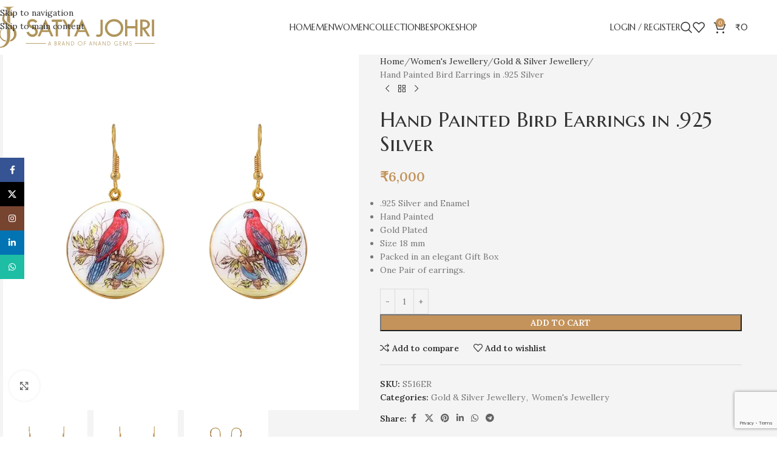

--- FILE ---
content_type: text/html; charset=UTF-8
request_url: https://www.satyajohri.com/product/hand-painted-bird-earrings-in-925-silver/
body_size: 40674
content:
<!DOCTYPE html>
<html lang="en-US">
<head>
	<meta charset="UTF-8">
	<link rel="profile" href="https://gmpg.org/xfn/11">
	<link rel="pingback" href="https://www.satyajohri.com/xmlrpc.php">

	<meta name='robots' content='index, follow, max-image-preview:large, max-snippet:-1, max-video-preview:-1' />
	<style>img:is([sizes="auto" i], [sizes^="auto," i]) { contain-intrinsic-size: 3000px 1500px }</style>
	
	<!-- This site is optimized with the Yoast SEO plugin v26.2 - https://yoast.com/wordpress/plugins/seo/ -->
	<title>Hand Painted Bird Earrings in .925 Silver | SatyaJohri</title>
	<meta name="description" content="Hand Painted Bird Earrings in .925 Silver is the ideal earrings with a unique style. Shop now for earrings and more from SatyaJohri." />
	<link rel="canonical" href="https://www.satyajohri.com/product/hand-painted-bird-earrings-in-925-silver/" />
	<meta property="og:locale" content="en_US" />
	<meta property="og:type" content="product" />
	<meta property="og:title" content="Hand Painted Bird Earrings in .925 Silver | SatyaJohri" />
	<meta property="og:description" content="Hand Painted Bird Earrings in .925 Silver is the ideal earrings with a unique style. Shop now for earrings and more from SatyaJohri." />
	<meta property="og:url" content="https://www.satyajohri.com/product/hand-painted-bird-earrings-in-925-silver/" />
	<meta property="og:site_name" content="SatyaJohri" />
	<meta property="article:modified_time" content="2021-09-30T11:33:12+00:00" />
	<meta property="og:image" content="https://www.satyajohri.com/wp-content/uploads/2018/01/earring-5.png" />
	<meta property="og:image:width" content="1000" />
	<meta property="og:image:height" content="1000" />
	<meta property="og:image:type" content="image/png" /><meta property="og:image" content="https://www.satyajohri.com/wp-content/uploads/2018/01/Earring-1-5.png" />
	<meta property="og:image:width" content="1080" />
	<meta property="og:image:height" content="1080" />
	<meta property="og:image:type" content="image/png" />
	<meta name="twitter:card" content="summary_large_image" />
	<meta name="twitter:site" content="@satyajohri" />
	<meta name="twitter:label1" content="Price" />
	<meta name="twitter:data1" content="&#8377;6,000" />
	<meta name="twitter:label2" content="Availability" />
	<meta name="twitter:data2" content="In stock" />
	<script type="application/ld+json" class="yoast-schema-graph">{"@context":"https://schema.org","@graph":[{"@type":["WebPage","ItemPage"],"@id":"https://www.satyajohri.com/product/hand-painted-bird-earrings-in-925-silver/","url":"https://www.satyajohri.com/product/hand-painted-bird-earrings-in-925-silver/","name":"Hand Painted Bird Earrings in .925 Silver | SatyaJohri","isPartOf":{"@id":"https://www.satyajohri.com/#website"},"primaryImageOfPage":{"@id":"https://www.satyajohri.com/product/hand-painted-bird-earrings-in-925-silver/#primaryimage"},"image":{"@id":"https://www.satyajohri.com/product/hand-painted-bird-earrings-in-925-silver/#primaryimage"},"thumbnailUrl":"https://www.satyajohri.com/wp-content/uploads/2018/01/earring-5.png","description":"Hand Painted Bird Earrings in .925 Silver is the ideal earrings with a unique style. Shop now for earrings and more from SatyaJohri.","breadcrumb":{"@id":"https://www.satyajohri.com/product/hand-painted-bird-earrings-in-925-silver/#breadcrumb"},"inLanguage":"en-US","potentialAction":{"@type":"BuyAction","target":"https://www.satyajohri.com/product/hand-painted-bird-earrings-in-925-silver/"}},{"@type":"ImageObject","inLanguage":"en-US","@id":"https://www.satyajohri.com/product/hand-painted-bird-earrings-in-925-silver/#primaryimage","url":"https://www.satyajohri.com/wp-content/uploads/2018/01/earring-5.png","contentUrl":"https://www.satyajohri.com/wp-content/uploads/2018/01/earring-5.png","width":1000,"height":1000},{"@type":"BreadcrumbList","@id":"https://www.satyajohri.com/product/hand-painted-bird-earrings-in-925-silver/#breadcrumb","itemListElement":[{"@type":"ListItem","position":1,"name":"Home","item":"https://www.satyajohri.com/"},{"@type":"ListItem","position":2,"name":"Shop","item":"https://www.satyajohri.com/shop/"},{"@type":"ListItem","position":3,"name":"Hand Painted Bird Earrings in .925 Silver"}]},{"@type":"WebSite","@id":"https://www.satyajohri.com/#website","url":"https://www.satyajohri.com/","name":"SatyaJohri","description":"Sherwani Buttons, Bandhgala Buttons &amp; Men&#039;s Jewelery Brand","publisher":{"@id":"https://www.satyajohri.com/#organization"},"potentialAction":[{"@type":"SearchAction","target":{"@type":"EntryPoint","urlTemplate":"https://www.satyajohri.com/?s={search_term_string}"},"query-input":{"@type":"PropertyValueSpecification","valueRequired":true,"valueName":"search_term_string"}}],"inLanguage":"en-US"},{"@type":"Organization","@id":"https://www.satyajohri.com/#organization","name":"Satya Johri","url":"https://www.satyajohri.com/","logo":{"@type":"ImageObject","inLanguage":"en-US","@id":"https://www.satyajohri.com/#/schema/logo/image/","url":"https://satyajohri.com/wp-content/uploads/2017/12/logo-SJ-01.png","contentUrl":"https://satyajohri.com/wp-content/uploads/2017/12/logo-SJ-01.png","width":500,"height":170,"caption":"Satya Johri"},"image":{"@id":"https://www.satyajohri.com/#/schema/logo/image/"},"sameAs":["https://facebook.com/AnandGems/","https://x.com/satyajohri","https://instagram.com/satyajohri/"]}]}</script>
	<meta property="product:price:amount" content="6000" />
	<meta property="product:price:currency" content="INR" />
	<meta property="og:availability" content="instock" />
	<meta property="product:availability" content="instock" />
	<meta property="product:retailer_item_id" content="S516ER" />
	<meta property="product:condition" content="new" />
	<!-- / Yoast SEO plugin. -->


<link rel='dns-prefetch' href='//www.google.com' />
<link rel='dns-prefetch' href='//fonts.googleapis.com' />
<link rel="alternate" type="application/rss+xml" title="SatyaJohri &raquo; Feed" href="https://www.satyajohri.com/feed/" />
<link rel="alternate" type="application/rss+xml" title="SatyaJohri &raquo; Comments Feed" href="https://www.satyajohri.com/comments/feed/" />
<link rel="alternate" type="application/rss+xml" title="SatyaJohri &raquo; Hand Painted Bird Earrings in .925 Silver Comments Feed" href="https://www.satyajohri.com/product/hand-painted-bird-earrings-in-925-silver/feed/" />

<link rel='stylesheet' id='sbi_styles-css' href='https://www.satyajohri.com/wp-content/plugins/instagram-feed/css/sbi-styles.min.css?ver=6.9.1' type='text/css' media='all' />
<link rel='stylesheet' id='wp-block-library-css' href='https://www.satyajohri.com/wp-includes/css/dist/block-library/style.min.css?ver=6.8.3' type='text/css' media='all' />
<style id='global-styles-inline-css' type='text/css'>
:root{--wp--preset--aspect-ratio--square: 1;--wp--preset--aspect-ratio--4-3: 4/3;--wp--preset--aspect-ratio--3-4: 3/4;--wp--preset--aspect-ratio--3-2: 3/2;--wp--preset--aspect-ratio--2-3: 2/3;--wp--preset--aspect-ratio--16-9: 16/9;--wp--preset--aspect-ratio--9-16: 9/16;--wp--preset--color--black: #000000;--wp--preset--color--cyan-bluish-gray: #abb8c3;--wp--preset--color--white: #ffffff;--wp--preset--color--pale-pink: #f78da7;--wp--preset--color--vivid-red: #cf2e2e;--wp--preset--color--luminous-vivid-orange: #ff6900;--wp--preset--color--luminous-vivid-amber: #fcb900;--wp--preset--color--light-green-cyan: #7bdcb5;--wp--preset--color--vivid-green-cyan: #00d084;--wp--preset--color--pale-cyan-blue: #8ed1fc;--wp--preset--color--vivid-cyan-blue: #0693e3;--wp--preset--color--vivid-purple: #9b51e0;--wp--preset--gradient--vivid-cyan-blue-to-vivid-purple: linear-gradient(135deg,rgba(6,147,227,1) 0%,rgb(155,81,224) 100%);--wp--preset--gradient--light-green-cyan-to-vivid-green-cyan: linear-gradient(135deg,rgb(122,220,180) 0%,rgb(0,208,130) 100%);--wp--preset--gradient--luminous-vivid-amber-to-luminous-vivid-orange: linear-gradient(135deg,rgba(252,185,0,1) 0%,rgba(255,105,0,1) 100%);--wp--preset--gradient--luminous-vivid-orange-to-vivid-red: linear-gradient(135deg,rgba(255,105,0,1) 0%,rgb(207,46,46) 100%);--wp--preset--gradient--very-light-gray-to-cyan-bluish-gray: linear-gradient(135deg,rgb(238,238,238) 0%,rgb(169,184,195) 100%);--wp--preset--gradient--cool-to-warm-spectrum: linear-gradient(135deg,rgb(74,234,220) 0%,rgb(151,120,209) 20%,rgb(207,42,186) 40%,rgb(238,44,130) 60%,rgb(251,105,98) 80%,rgb(254,248,76) 100%);--wp--preset--gradient--blush-light-purple: linear-gradient(135deg,rgb(255,206,236) 0%,rgb(152,150,240) 100%);--wp--preset--gradient--blush-bordeaux: linear-gradient(135deg,rgb(254,205,165) 0%,rgb(254,45,45) 50%,rgb(107,0,62) 100%);--wp--preset--gradient--luminous-dusk: linear-gradient(135deg,rgb(255,203,112) 0%,rgb(199,81,192) 50%,rgb(65,88,208) 100%);--wp--preset--gradient--pale-ocean: linear-gradient(135deg,rgb(255,245,203) 0%,rgb(182,227,212) 50%,rgb(51,167,181) 100%);--wp--preset--gradient--electric-grass: linear-gradient(135deg,rgb(202,248,128) 0%,rgb(113,206,126) 100%);--wp--preset--gradient--midnight: linear-gradient(135deg,rgb(2,3,129) 0%,rgb(40,116,252) 100%);--wp--preset--font-size--small: 13px;--wp--preset--font-size--medium: 20px;--wp--preset--font-size--large: 36px;--wp--preset--font-size--x-large: 42px;--wp--preset--spacing--20: 0.44rem;--wp--preset--spacing--30: 0.67rem;--wp--preset--spacing--40: 1rem;--wp--preset--spacing--50: 1.5rem;--wp--preset--spacing--60: 2.25rem;--wp--preset--spacing--70: 3.38rem;--wp--preset--spacing--80: 5.06rem;--wp--preset--shadow--natural: 6px 6px 9px rgba(0, 0, 0, 0.2);--wp--preset--shadow--deep: 12px 12px 50px rgba(0, 0, 0, 0.4);--wp--preset--shadow--sharp: 6px 6px 0px rgba(0, 0, 0, 0.2);--wp--preset--shadow--outlined: 6px 6px 0px -3px rgba(255, 255, 255, 1), 6px 6px rgba(0, 0, 0, 1);--wp--preset--shadow--crisp: 6px 6px 0px rgba(0, 0, 0, 1);}:where(body) { margin: 0; }.wp-site-blocks > .alignleft { float: left; margin-right: 2em; }.wp-site-blocks > .alignright { float: right; margin-left: 2em; }.wp-site-blocks > .aligncenter { justify-content: center; margin-left: auto; margin-right: auto; }:where(.is-layout-flex){gap: 0.5em;}:where(.is-layout-grid){gap: 0.5em;}.is-layout-flow > .alignleft{float: left;margin-inline-start: 0;margin-inline-end: 2em;}.is-layout-flow > .alignright{float: right;margin-inline-start: 2em;margin-inline-end: 0;}.is-layout-flow > .aligncenter{margin-left: auto !important;margin-right: auto !important;}.is-layout-constrained > .alignleft{float: left;margin-inline-start: 0;margin-inline-end: 2em;}.is-layout-constrained > .alignright{float: right;margin-inline-start: 2em;margin-inline-end: 0;}.is-layout-constrained > .aligncenter{margin-left: auto !important;margin-right: auto !important;}.is-layout-constrained > :where(:not(.alignleft):not(.alignright):not(.alignfull)){margin-left: auto !important;margin-right: auto !important;}body .is-layout-flex{display: flex;}.is-layout-flex{flex-wrap: wrap;align-items: center;}.is-layout-flex > :is(*, div){margin: 0;}body .is-layout-grid{display: grid;}.is-layout-grid > :is(*, div){margin: 0;}body{padding-top: 0px;padding-right: 0px;padding-bottom: 0px;padding-left: 0px;}a:where(:not(.wp-element-button)){text-decoration: none;}:root :where(.wp-element-button, .wp-block-button__link){background-color: #32373c;border-width: 0;color: #fff;font-family: inherit;font-size: inherit;line-height: inherit;padding: calc(0.667em + 2px) calc(1.333em + 2px);text-decoration: none;}.has-black-color{color: var(--wp--preset--color--black) !important;}.has-cyan-bluish-gray-color{color: var(--wp--preset--color--cyan-bluish-gray) !important;}.has-white-color{color: var(--wp--preset--color--white) !important;}.has-pale-pink-color{color: var(--wp--preset--color--pale-pink) !important;}.has-vivid-red-color{color: var(--wp--preset--color--vivid-red) !important;}.has-luminous-vivid-orange-color{color: var(--wp--preset--color--luminous-vivid-orange) !important;}.has-luminous-vivid-amber-color{color: var(--wp--preset--color--luminous-vivid-amber) !important;}.has-light-green-cyan-color{color: var(--wp--preset--color--light-green-cyan) !important;}.has-vivid-green-cyan-color{color: var(--wp--preset--color--vivid-green-cyan) !important;}.has-pale-cyan-blue-color{color: var(--wp--preset--color--pale-cyan-blue) !important;}.has-vivid-cyan-blue-color{color: var(--wp--preset--color--vivid-cyan-blue) !important;}.has-vivid-purple-color{color: var(--wp--preset--color--vivid-purple) !important;}.has-black-background-color{background-color: var(--wp--preset--color--black) !important;}.has-cyan-bluish-gray-background-color{background-color: var(--wp--preset--color--cyan-bluish-gray) !important;}.has-white-background-color{background-color: var(--wp--preset--color--white) !important;}.has-pale-pink-background-color{background-color: var(--wp--preset--color--pale-pink) !important;}.has-vivid-red-background-color{background-color: var(--wp--preset--color--vivid-red) !important;}.has-luminous-vivid-orange-background-color{background-color: var(--wp--preset--color--luminous-vivid-orange) !important;}.has-luminous-vivid-amber-background-color{background-color: var(--wp--preset--color--luminous-vivid-amber) !important;}.has-light-green-cyan-background-color{background-color: var(--wp--preset--color--light-green-cyan) !important;}.has-vivid-green-cyan-background-color{background-color: var(--wp--preset--color--vivid-green-cyan) !important;}.has-pale-cyan-blue-background-color{background-color: var(--wp--preset--color--pale-cyan-blue) !important;}.has-vivid-cyan-blue-background-color{background-color: var(--wp--preset--color--vivid-cyan-blue) !important;}.has-vivid-purple-background-color{background-color: var(--wp--preset--color--vivid-purple) !important;}.has-black-border-color{border-color: var(--wp--preset--color--black) !important;}.has-cyan-bluish-gray-border-color{border-color: var(--wp--preset--color--cyan-bluish-gray) !important;}.has-white-border-color{border-color: var(--wp--preset--color--white) !important;}.has-pale-pink-border-color{border-color: var(--wp--preset--color--pale-pink) !important;}.has-vivid-red-border-color{border-color: var(--wp--preset--color--vivid-red) !important;}.has-luminous-vivid-orange-border-color{border-color: var(--wp--preset--color--luminous-vivid-orange) !important;}.has-luminous-vivid-amber-border-color{border-color: var(--wp--preset--color--luminous-vivid-amber) !important;}.has-light-green-cyan-border-color{border-color: var(--wp--preset--color--light-green-cyan) !important;}.has-vivid-green-cyan-border-color{border-color: var(--wp--preset--color--vivid-green-cyan) !important;}.has-pale-cyan-blue-border-color{border-color: var(--wp--preset--color--pale-cyan-blue) !important;}.has-vivid-cyan-blue-border-color{border-color: var(--wp--preset--color--vivid-cyan-blue) !important;}.has-vivid-purple-border-color{border-color: var(--wp--preset--color--vivid-purple) !important;}.has-vivid-cyan-blue-to-vivid-purple-gradient-background{background: var(--wp--preset--gradient--vivid-cyan-blue-to-vivid-purple) !important;}.has-light-green-cyan-to-vivid-green-cyan-gradient-background{background: var(--wp--preset--gradient--light-green-cyan-to-vivid-green-cyan) !important;}.has-luminous-vivid-amber-to-luminous-vivid-orange-gradient-background{background: var(--wp--preset--gradient--luminous-vivid-amber-to-luminous-vivid-orange) !important;}.has-luminous-vivid-orange-to-vivid-red-gradient-background{background: var(--wp--preset--gradient--luminous-vivid-orange-to-vivid-red) !important;}.has-very-light-gray-to-cyan-bluish-gray-gradient-background{background: var(--wp--preset--gradient--very-light-gray-to-cyan-bluish-gray) !important;}.has-cool-to-warm-spectrum-gradient-background{background: var(--wp--preset--gradient--cool-to-warm-spectrum) !important;}.has-blush-light-purple-gradient-background{background: var(--wp--preset--gradient--blush-light-purple) !important;}.has-blush-bordeaux-gradient-background{background: var(--wp--preset--gradient--blush-bordeaux) !important;}.has-luminous-dusk-gradient-background{background: var(--wp--preset--gradient--luminous-dusk) !important;}.has-pale-ocean-gradient-background{background: var(--wp--preset--gradient--pale-ocean) !important;}.has-electric-grass-gradient-background{background: var(--wp--preset--gradient--electric-grass) !important;}.has-midnight-gradient-background{background: var(--wp--preset--gradient--midnight) !important;}.has-small-font-size{font-size: var(--wp--preset--font-size--small) !important;}.has-medium-font-size{font-size: var(--wp--preset--font-size--medium) !important;}.has-large-font-size{font-size: var(--wp--preset--font-size--large) !important;}.has-x-large-font-size{font-size: var(--wp--preset--font-size--x-large) !important;}
:where(.wp-block-post-template.is-layout-flex){gap: 1.25em;}:where(.wp-block-post-template.is-layout-grid){gap: 1.25em;}
:where(.wp-block-columns.is-layout-flex){gap: 2em;}:where(.wp-block-columns.is-layout-grid){gap: 2em;}
:root :where(.wp-block-pullquote){font-size: 1.5em;line-height: 1.6;}
</style>
<style id='woocommerce-inline-inline-css' type='text/css'>
.woocommerce form .form-row .required { visibility: visible; }
</style>
<link rel='stylesheet' id='js_composer_front-css' href='https://www.satyajohri.com/wp-content/uploads/2024/12/js_composer-1733384508.css?ver=8.3.4' type='text/css' media='all' />
<link rel='stylesheet' id='wd-style-base-css' href='https://www.satyajohri.com/wp-content/themes/woodmart/css/parts/base.min.css?ver=8.3.4' type='text/css' media='all' />
<link rel='stylesheet' id='wd-helpers-wpb-elem-css' href='https://www.satyajohri.com/wp-content/themes/woodmart/css/parts/helpers-wpb-elem.min.css?ver=8.3.4' type='text/css' media='all' />
<link rel='stylesheet' id='wd-revolution-slider-css' href='https://www.satyajohri.com/wp-content/themes/woodmart/css/parts/int-rev-slider.min.css?ver=8.3.4' type='text/css' media='all' />
<link rel='stylesheet' id='wd-wpbakery-base-css' href='https://www.satyajohri.com/wp-content/themes/woodmart/css/parts/int-wpb-base.min.css?ver=8.3.4' type='text/css' media='all' />
<link rel='stylesheet' id='wd-wpbakery-base-deprecated-css' href='https://www.satyajohri.com/wp-content/themes/woodmart/css/parts/int-wpb-base-deprecated.min.css?ver=8.3.4' type='text/css' media='all' />
<link rel='stylesheet' id='wd-int-wordfence-css' href='https://www.satyajohri.com/wp-content/themes/woodmart/css/parts/int-wordfence.min.css?ver=8.3.4' type='text/css' media='all' />
<link rel='stylesheet' id='wd-notices-fixed-css' href='https://www.satyajohri.com/wp-content/themes/woodmart/css/parts/woo-opt-sticky-notices-old.min.css?ver=8.3.4' type='text/css' media='all' />
<link rel='stylesheet' id='wd-woocommerce-base-css' href='https://www.satyajohri.com/wp-content/themes/woodmart/css/parts/woocommerce-base.min.css?ver=8.3.4' type='text/css' media='all' />
<link rel='stylesheet' id='wd-mod-star-rating-css' href='https://www.satyajohri.com/wp-content/themes/woodmart/css/parts/mod-star-rating.min.css?ver=8.3.4' type='text/css' media='all' />
<link rel='stylesheet' id='wd-woocommerce-block-notices-css' href='https://www.satyajohri.com/wp-content/themes/woodmart/css/parts/woo-mod-block-notices.min.css?ver=8.3.4' type='text/css' media='all' />
<link rel='stylesheet' id='wd-woo-mod-quantity-css' href='https://www.satyajohri.com/wp-content/themes/woodmart/css/parts/woo-mod-quantity.min.css?ver=8.3.4' type='text/css' media='all' />
<link rel='stylesheet' id='wd-woo-single-prod-el-base-css' href='https://www.satyajohri.com/wp-content/themes/woodmart/css/parts/woo-single-prod-el-base.min.css?ver=8.3.4' type='text/css' media='all' />
<link rel='stylesheet' id='wd-woo-mod-stock-status-css' href='https://www.satyajohri.com/wp-content/themes/woodmart/css/parts/woo-mod-stock-status.min.css?ver=8.3.4' type='text/css' media='all' />
<link rel='stylesheet' id='wd-woo-mod-shop-attributes-css' href='https://www.satyajohri.com/wp-content/themes/woodmart/css/parts/woo-mod-shop-attributes.min.css?ver=8.3.4' type='text/css' media='all' />
<link rel='stylesheet' id='wd-wp-blocks-css' href='https://www.satyajohri.com/wp-content/themes/woodmart/css/parts/wp-blocks.min.css?ver=8.3.4' type='text/css' media='all' />
<link rel='stylesheet' id='wd-header-base-css' href='https://www.satyajohri.com/wp-content/themes/woodmart/css/parts/header-base.min.css?ver=8.3.4' type='text/css' media='all' />
<link rel='stylesheet' id='wd-mod-tools-css' href='https://www.satyajohri.com/wp-content/themes/woodmart/css/parts/mod-tools.min.css?ver=8.3.4' type='text/css' media='all' />
<link rel='stylesheet' id='wd-woo-mod-login-form-css' href='https://www.satyajohri.com/wp-content/themes/woodmart/css/parts/woo-mod-login-form.min.css?ver=8.3.4' type='text/css' media='all' />
<link rel='stylesheet' id='wd-header-my-account-css' href='https://www.satyajohri.com/wp-content/themes/woodmart/css/parts/header-el-my-account.min.css?ver=8.3.4' type='text/css' media='all' />
<link rel='stylesheet' id='wd-header-search-css' href='https://www.satyajohri.com/wp-content/themes/woodmart/css/parts/header-el-search.min.css?ver=8.3.4' type='text/css' media='all' />
<link rel='stylesheet' id='wd-wd-search-form-css' href='https://www.satyajohri.com/wp-content/themes/woodmart/css/parts/wd-search-form.min.css?ver=8.3.4' type='text/css' media='all' />
<link rel='stylesheet' id='wd-wd-search-results-css' href='https://www.satyajohri.com/wp-content/themes/woodmart/css/parts/wd-search-results.min.css?ver=8.3.4' type='text/css' media='all' />
<link rel='stylesheet' id='wd-wd-search-dropdown-css' href='https://www.satyajohri.com/wp-content/themes/woodmart/css/parts/wd-search-dropdown.min.css?ver=8.3.4' type='text/css' media='all' />
<link rel='stylesheet' id='wd-header-elements-base-css' href='https://www.satyajohri.com/wp-content/themes/woodmart/css/parts/header-el-base.min.css?ver=8.3.4' type='text/css' media='all' />
<link rel='stylesheet' id='wd-header-cart-side-css' href='https://www.satyajohri.com/wp-content/themes/woodmart/css/parts/header-el-cart-side.min.css?ver=8.3.4' type='text/css' media='all' />
<link rel='stylesheet' id='wd-header-cart-css' href='https://www.satyajohri.com/wp-content/themes/woodmart/css/parts/header-el-cart.min.css?ver=8.3.4' type='text/css' media='all' />
<link rel='stylesheet' id='wd-widget-shopping-cart-css' href='https://www.satyajohri.com/wp-content/themes/woodmart/css/parts/woo-widget-shopping-cart.min.css?ver=8.3.4' type='text/css' media='all' />
<link rel='stylesheet' id='wd-widget-product-list-css' href='https://www.satyajohri.com/wp-content/themes/woodmart/css/parts/woo-widget-product-list.min.css?ver=8.3.4' type='text/css' media='all' />
<link rel='stylesheet' id='wd-header-mobile-nav-dropdown-css' href='https://www.satyajohri.com/wp-content/themes/woodmart/css/parts/header-el-mobile-nav-dropdown.min.css?ver=8.3.4' type='text/css' media='all' />
<link rel='stylesheet' id='wd-page-title-css' href='https://www.satyajohri.com/wp-content/themes/woodmart/css/parts/page-title.min.css?ver=8.3.4' type='text/css' media='all' />
<link rel='stylesheet' id='wd-woo-single-prod-predefined-css' href='https://www.satyajohri.com/wp-content/themes/woodmart/css/parts/woo-single-prod-predefined.min.css?ver=8.3.4' type='text/css' media='all' />
<link rel='stylesheet' id='wd-woo-single-prod-and-quick-view-predefined-css' href='https://www.satyajohri.com/wp-content/themes/woodmart/css/parts/woo-single-prod-and-quick-view-predefined.min.css?ver=8.3.4' type='text/css' media='all' />
<link rel='stylesheet' id='wd-woo-single-prod-el-tabs-predefined-css' href='https://www.satyajohri.com/wp-content/themes/woodmart/css/parts/woo-single-prod-el-tabs-predefined.min.css?ver=8.3.4' type='text/css' media='all' />
<link rel='stylesheet' id='wd-woo-single-prod-opt-base-css' href='https://www.satyajohri.com/wp-content/themes/woodmart/css/parts/woo-single-prod-opt-base.min.css?ver=8.3.4' type='text/css' media='all' />
<link rel='stylesheet' id='wd-woo-single-prod-el-gallery-css' href='https://www.satyajohri.com/wp-content/themes/woodmart/css/parts/woo-single-prod-el-gallery.min.css?ver=8.3.4' type='text/css' media='all' />
<link rel='stylesheet' id='wd-swiper-css' href='https://www.satyajohri.com/wp-content/themes/woodmart/css/parts/lib-swiper.min.css?ver=8.3.4' type='text/css' media='all' />
<link rel='stylesheet' id='wd-swiper-arrows-css' href='https://www.satyajohri.com/wp-content/themes/woodmart/css/parts/lib-swiper-arrows.min.css?ver=8.3.4' type='text/css' media='all' />
<link rel='stylesheet' id='wd-photoswipe-css' href='https://www.satyajohri.com/wp-content/themes/woodmart/css/parts/lib-photoswipe.min.css?ver=8.3.4' type='text/css' media='all' />
<link rel='stylesheet' id='wd-woo-single-prod-el-navigation-css' href='https://www.satyajohri.com/wp-content/themes/woodmart/css/parts/woo-single-prod-el-navigation.min.css?ver=8.3.4' type='text/css' media='all' />
<link rel='stylesheet' id='wd-social-icons-css' href='https://www.satyajohri.com/wp-content/themes/woodmart/css/parts/el-social-icons.min.css?ver=8.3.4' type='text/css' media='all' />
<link rel='stylesheet' id='wd-tabs-css' href='https://www.satyajohri.com/wp-content/themes/woodmart/css/parts/el-tabs.min.css?ver=8.3.4' type='text/css' media='all' />
<link rel='stylesheet' id='wd-woo-single-prod-el-tabs-opt-layout-tabs-css' href='https://www.satyajohri.com/wp-content/themes/woodmart/css/parts/woo-single-prod-el-tabs-opt-layout-tabs.min.css?ver=8.3.4' type='text/css' media='all' />
<link rel='stylesheet' id='wd-accordion-css' href='https://www.satyajohri.com/wp-content/themes/woodmart/css/parts/el-accordion.min.css?ver=8.3.4' type='text/css' media='all' />
<link rel='stylesheet' id='wd-accordion-elem-wpb-css' href='https://www.satyajohri.com/wp-content/themes/woodmart/css/parts/el-accordion-wpb-elem.min.css?ver=8.3.4' type='text/css' media='all' />
<link rel='stylesheet' id='wd-woo-single-prod-el-reviews-css' href='https://www.satyajohri.com/wp-content/themes/woodmart/css/parts/woo-single-prod-el-reviews.min.css?ver=8.3.4' type='text/css' media='all' />
<link rel='stylesheet' id='wd-woo-single-prod-el-reviews-style-1-css' href='https://www.satyajohri.com/wp-content/themes/woodmart/css/parts/woo-single-prod-el-reviews-style-1.min.css?ver=8.3.4' type='text/css' media='all' />
<link rel='stylesheet' id='wd-post-types-mod-comments-css' href='https://www.satyajohri.com/wp-content/themes/woodmart/css/parts/post-types-mod-comments.min.css?ver=8.3.4' type='text/css' media='all' />
<link rel='stylesheet' id='wd-product-loop-css' href='https://www.satyajohri.com/wp-content/themes/woodmart/css/parts/woo-product-loop.min.css?ver=8.3.4' type='text/css' media='all' />
<link rel='stylesheet' id='wd-product-loop-icons-css' href='https://www.satyajohri.com/wp-content/themes/woodmart/css/parts/woo-product-loop-icons.min.css?ver=8.3.4' type='text/css' media='all' />
<link rel='stylesheet' id='wd-mfp-popup-css' href='https://www.satyajohri.com/wp-content/themes/woodmart/css/parts/lib-magnific-popup.min.css?ver=8.3.4' type='text/css' media='all' />
<link rel='stylesheet' id='wd-mod-animations-transform-css' href='https://www.satyajohri.com/wp-content/themes/woodmart/css/parts/mod-animations-transform.min.css?ver=8.3.4' type='text/css' media='all' />
<link rel='stylesheet' id='wd-mod-transform-css' href='https://www.satyajohri.com/wp-content/themes/woodmart/css/parts/mod-transform.min.css?ver=8.3.4' type='text/css' media='all' />
<link rel='stylesheet' id='wd-swiper-pagin-css' href='https://www.satyajohri.com/wp-content/themes/woodmart/css/parts/lib-swiper-pagin.min.css?ver=8.3.4' type='text/css' media='all' />
<link rel='stylesheet' id='wd-footer-base-css' href='https://www.satyajohri.com/wp-content/themes/woodmart/css/parts/footer-base.min.css?ver=8.3.4' type='text/css' media='all' />
<link rel='stylesheet' id='wd-scroll-top-css' href='https://www.satyajohri.com/wp-content/themes/woodmart/css/parts/opt-scrolltotop.min.css?ver=8.3.4' type='text/css' media='all' />
<link rel='stylesheet' id='wd-header-my-account-sidebar-css' href='https://www.satyajohri.com/wp-content/themes/woodmart/css/parts/header-el-my-account-sidebar.min.css?ver=8.3.4' type='text/css' media='all' />
<link rel='stylesheet' id='wd-social-icons-styles-css' href='https://www.satyajohri.com/wp-content/themes/woodmart/css/parts/el-social-styles.min.css?ver=8.3.4' type='text/css' media='all' />
<link rel='stylesheet' id='wd-sticky-social-buttons-css' href='https://www.satyajohri.com/wp-content/themes/woodmart/css/parts/opt-sticky-social.min.css?ver=8.3.4' type='text/css' media='all' />
<link rel='stylesheet' id='wd-cookies-popup-css' href='https://www.satyajohri.com/wp-content/themes/woodmart/css/parts/opt-cookies.min.css?ver=8.3.4' type='text/css' media='all' />
<link rel='stylesheet' id='wd-bottom-toolbar-css' href='https://www.satyajohri.com/wp-content/themes/woodmart/css/parts/opt-bottom-toolbar.min.css?ver=8.3.4' type='text/css' media='all' />
<link rel='stylesheet' id='xts-google-fonts-css' href='https://fonts.googleapis.com/css?family=Lora%3A400%2C600%7CMarcellus+SC%3A400&#038;ver=8.3.4' type='text/css' media='all' />
<script type="text/javascript" src="https://www.satyajohri.com/wp-includes/js/jquery/jquery.min.js?ver=3.7.1" id="jquery-core-js"></script>
<script type="text/javascript" src="https://www.satyajohri.com/wp-includes/js/jquery/jquery-migrate.min.js?ver=3.4.1" id="jquery-migrate-js"></script>
<script type="text/javascript" src="https://www.satyajohri.com/wp-content/plugins/recaptcha-woo/js/rcfwc.js?ver=1.0" id="rcfwc-js-js" defer="defer" data-wp-strategy="defer"></script>
<script type="text/javascript" src="https://www.google.com/recaptcha/api.js?hl=en_US" id="recaptcha-js" defer="defer" data-wp-strategy="defer"></script>
<script type="text/javascript" src="//www.satyajohri.com/wp-content/plugins/revslider/sr6/assets/js/rbtools.min.js?ver=6.7.38" async id="tp-tools-js"></script>
<script type="text/javascript" src="//www.satyajohri.com/wp-content/plugins/revslider/sr6/assets/js/rs6.min.js?ver=6.7.38" async id="revmin-js"></script>
<script type="text/javascript" src="https://www.satyajohri.com/wp-content/plugins/woocommerce/assets/js/jquery-blockui/jquery.blockUI.min.js?ver=2.7.0-wc.10.3.7" id="wc-jquery-blockui-js" data-wp-strategy="defer"></script>
<script type="text/javascript" id="wc-add-to-cart-js-extra">
/* <![CDATA[ */
var wc_add_to_cart_params = {"ajax_url":"\/wp-admin\/admin-ajax.php","wc_ajax_url":"\/?wc-ajax=%%endpoint%%","i18n_view_cart":"View cart","cart_url":"https:\/\/www.satyajohri.com\/cart\/","is_cart":"","cart_redirect_after_add":"no"};
/* ]]> */
</script>
<script type="text/javascript" src="https://www.satyajohri.com/wp-content/plugins/woocommerce/assets/js/frontend/add-to-cart.min.js?ver=10.3.7" id="wc-add-to-cart-js" data-wp-strategy="defer"></script>
<script type="text/javascript" src="https://www.satyajohri.com/wp-content/plugins/woocommerce/assets/js/zoom/jquery.zoom.min.js?ver=1.7.21-wc.10.3.7" id="wc-zoom-js" defer="defer" data-wp-strategy="defer"></script>
<script type="text/javascript" id="wc-single-product-js-extra">
/* <![CDATA[ */
var wc_single_product_params = {"i18n_required_rating_text":"Please select a rating","i18n_rating_options":["1 of 5 stars","2 of 5 stars","3 of 5 stars","4 of 5 stars","5 of 5 stars"],"i18n_product_gallery_trigger_text":"View full-screen image gallery","review_rating_required":"yes","flexslider":{"rtl":false,"animation":"slide","smoothHeight":true,"directionNav":false,"controlNav":"thumbnails","slideshow":false,"animationSpeed":500,"animationLoop":false,"allowOneSlide":false},"zoom_enabled":"","zoom_options":[],"photoswipe_enabled":"","photoswipe_options":{"shareEl":false,"closeOnScroll":false,"history":false,"hideAnimationDuration":0,"showAnimationDuration":0},"flexslider_enabled":""};
/* ]]> */
</script>
<script type="text/javascript" src="https://www.satyajohri.com/wp-content/plugins/woocommerce/assets/js/frontend/single-product.min.js?ver=10.3.7" id="wc-single-product-js" defer="defer" data-wp-strategy="defer"></script>
<script type="text/javascript" src="https://www.satyajohri.com/wp-content/plugins/woocommerce/assets/js/js-cookie/js.cookie.min.js?ver=2.1.4-wc.10.3.7" id="wc-js-cookie-js" defer="defer" data-wp-strategy="defer"></script>
<script type="text/javascript" id="woocommerce-js-extra">
/* <![CDATA[ */
var woocommerce_params = {"ajax_url":"\/wp-admin\/admin-ajax.php","wc_ajax_url":"\/?wc-ajax=%%endpoint%%","i18n_password_show":"Show password","i18n_password_hide":"Hide password"};
/* ]]> */
</script>
<script type="text/javascript" src="https://www.satyajohri.com/wp-content/plugins/woocommerce/assets/js/frontend/woocommerce.min.js?ver=10.3.7" id="woocommerce-js" defer="defer" data-wp-strategy="defer"></script>
<script type="text/javascript" src="https://www.satyajohri.com/wp-content/plugins/js_composer/assets/js/vendors/woocommerce-add-to-cart.js?ver=8.7.1" id="vc_woocommerce-add-to-cart-js-js"></script>
<script type="text/javascript" src="https://www.satyajohri.com/wp-content/themes/woodmart/js/libs/device.min.js?ver=8.3.4" id="wd-device-library-js"></script>
<script type="text/javascript" src="https://www.satyajohri.com/wp-content/themes/woodmart/js/scripts/global/scrollBar.min.js?ver=8.3.4" id="wd-scrollbar-js"></script>
<script></script><link rel="EditURI" type="application/rsd+xml" title="RSD" href="https://www.satyajohri.com/xmlrpc.php?rsd" />
<meta name="generator" content="WordPress 6.8.3" />
<meta name="generator" content="WooCommerce 10.3.7" />
<link rel='shortlink' href='https://www.satyajohri.com/?p=5610' />
<link rel="alternate" title="oEmbed (JSON)" type="application/json+oembed" href="https://www.satyajohri.com/wp-json/oembed/1.0/embed?url=https%3A%2F%2Fwww.satyajohri.com%2Fproduct%2Fhand-painted-bird-earrings-in-925-silver%2F" />
<link rel="alternate" title="oEmbed (XML)" type="text/xml+oembed" href="https://www.satyajohri.com/wp-json/oembed/1.0/embed?url=https%3A%2F%2Fwww.satyajohri.com%2Fproduct%2Fhand-painted-bird-earrings-in-925-silver%2F&#038;format=xml" />
<script type="text/javascript">
(function(url){
	if(/(?:Chrome\/26\.0\.1410\.63 Safari\/537\.31|WordfenceTestMonBot)/.test(navigator.userAgent)){ return; }
	var addEvent = function(evt, handler) {
		if (window.addEventListener) {
			document.addEventListener(evt, handler, false);
		} else if (window.attachEvent) {
			document.attachEvent('on' + evt, handler);
		}
	};
	var removeEvent = function(evt, handler) {
		if (window.removeEventListener) {
			document.removeEventListener(evt, handler, false);
		} else if (window.detachEvent) {
			document.detachEvent('on' + evt, handler);
		}
	};
	var evts = 'contextmenu dblclick drag dragend dragenter dragleave dragover dragstart drop keydown keypress keyup mousedown mousemove mouseout mouseover mouseup mousewheel scroll'.split(' ');
	var logHuman = function() {
		if (window.wfLogHumanRan) { return; }
		window.wfLogHumanRan = true;
		var wfscr = document.createElement('script');
		wfscr.type = 'text/javascript';
		wfscr.async = true;
		wfscr.src = url + '&r=' + Math.random();
		(document.getElementsByTagName('head')[0]||document.getElementsByTagName('body')[0]).appendChild(wfscr);
		for (var i = 0; i < evts.length; i++) {
			removeEvent(evts[i], logHuman);
		}
	};
	for (var i = 0; i < evts.length; i++) {
		addEvent(evts[i], logHuman);
	}
})('//www.satyajohri.com/?wordfence_lh=1&hid=549F17B07024E53EB833E5F74F269C9C');
</script>					<meta name="viewport" content="width=device-width, initial-scale=1.0, maximum-scale=1.0, user-scalable=no">
										<noscript><style>.woocommerce-product-gallery{ opacity: 1 !important; }</style></noscript>
	<meta name="generator" content="Powered by WPBakery Page Builder - drag and drop page builder for WordPress."/>
<meta name="generator" content="Powered by Slider Revolution 6.7.38 - responsive, Mobile-Friendly Slider Plugin for WordPress with comfortable drag and drop interface." />
<link rel="icon" href="https://www.satyajohri.com/wp-content/uploads/2018/01/cropped-favicon-sj-32x32.png" sizes="32x32" />
<link rel="icon" href="https://www.satyajohri.com/wp-content/uploads/2018/01/cropped-favicon-sj-192x192.png" sizes="192x192" />
<link rel="apple-touch-icon" href="https://www.satyajohri.com/wp-content/uploads/2018/01/cropped-favicon-sj-180x180.png" />
<meta name="msapplication-TileImage" content="https://www.satyajohri.com/wp-content/uploads/2018/01/cropped-favicon-sj-270x270.png" />
<script>function setREVStartSize(e){
			//window.requestAnimationFrame(function() {
				window.RSIW = window.RSIW===undefined ? window.innerWidth : window.RSIW;
				window.RSIH = window.RSIH===undefined ? window.innerHeight : window.RSIH;
				try {
					var pw = document.getElementById(e.c).parentNode.offsetWidth,
						newh;
					pw = pw===0 || isNaN(pw) || (e.l=="fullwidth" || e.layout=="fullwidth") ? window.RSIW : pw;
					e.tabw = e.tabw===undefined ? 0 : parseInt(e.tabw);
					e.thumbw = e.thumbw===undefined ? 0 : parseInt(e.thumbw);
					e.tabh = e.tabh===undefined ? 0 : parseInt(e.tabh);
					e.thumbh = e.thumbh===undefined ? 0 : parseInt(e.thumbh);
					e.tabhide = e.tabhide===undefined ? 0 : parseInt(e.tabhide);
					e.thumbhide = e.thumbhide===undefined ? 0 : parseInt(e.thumbhide);
					e.mh = e.mh===undefined || e.mh=="" || e.mh==="auto" ? 0 : parseInt(e.mh,0);
					if(e.layout==="fullscreen" || e.l==="fullscreen")
						newh = Math.max(e.mh,window.RSIH);
					else{
						e.gw = Array.isArray(e.gw) ? e.gw : [e.gw];
						for (var i in e.rl) if (e.gw[i]===undefined || e.gw[i]===0) e.gw[i] = e.gw[i-1];
						e.gh = e.el===undefined || e.el==="" || (Array.isArray(e.el) && e.el.length==0)? e.gh : e.el;
						e.gh = Array.isArray(e.gh) ? e.gh : [e.gh];
						for (var i in e.rl) if (e.gh[i]===undefined || e.gh[i]===0) e.gh[i] = e.gh[i-1];
											
						var nl = new Array(e.rl.length),
							ix = 0,
							sl;
						e.tabw = e.tabhide>=pw ? 0 : e.tabw;
						e.thumbw = e.thumbhide>=pw ? 0 : e.thumbw;
						e.tabh = e.tabhide>=pw ? 0 : e.tabh;
						e.thumbh = e.thumbhide>=pw ? 0 : e.thumbh;
						for (var i in e.rl) nl[i] = e.rl[i]<window.RSIW ? 0 : e.rl[i];
						sl = nl[0];
						for (var i in nl) if (sl>nl[i] && nl[i]>0) { sl = nl[i]; ix=i;}
						var m = pw>(e.gw[ix]+e.tabw+e.thumbw) ? 1 : (pw-(e.tabw+e.thumbw)) / (e.gw[ix]);
						newh =  (e.gh[ix] * m) + (e.tabh + e.thumbh);
					}
					var el = document.getElementById(e.c);
					if (el!==null && el) el.style.height = newh+"px";
					el = document.getElementById(e.c+"_wrapper");
					if (el!==null && el) {
						el.style.height = newh+"px";
						el.style.display = "block";
					}
				} catch(e){
					console.log("Failure at Presize of Slider:" + e)
				}
			//});
		  };</script>
		<style type="text/css" id="wp-custom-css">
			.whb-color-light .navigation-style-default .item-level-0>a{
    color:#ae945b;
}
.form-border-width-1 input[type=text], .form-border-width-1 input[type=email], .form-border-width-1 input[type=password], .form-border-width-1 input[type=search], .form-border-width-1 input[type=number], .form-border-width-1 input[type=url], .form-border-width-1 input[type=tel], .form-border-width-1 input[type=date], .form-border-width-1 select, .form-border-width-1 textarea {
    border-width: 1px;
    background: #ffff;
}
.ft_lg{max-width:155px; width:100%}

.dig_bdy_container{background:none; background-color:#000 !important;}		</style>
		<style>
		
		</style><noscript><style> .wpb_animate_when_almost_visible { opacity: 1; }</style></noscript>			<style id="wd-style-header_206044-css" data-type="wd-style-header_206044">
				:root{
	--wd-top-bar-h: 40px;
	--wd-top-bar-sm-h: 38px;
	--wd-top-bar-sticky-h: .00001px;
	--wd-top-bar-brd-w: .00001px;

	--wd-header-general-h: 90px;
	--wd-header-general-sm-h: 60px;
	--wd-header-general-sticky-h: 60px;
	--wd-header-general-brd-w: .00001px;

	--wd-header-bottom-h: 52px;
	--wd-header-bottom-sm-h: 52px;
	--wd-header-bottom-sticky-h: .00001px;
	--wd-header-bottom-brd-w: .00001px;

	--wd-header-clone-h: .00001px;

	--wd-header-brd-w: calc(var(--wd-top-bar-brd-w) + var(--wd-header-general-brd-w) + var(--wd-header-bottom-brd-w));
	--wd-header-h: calc(var(--wd-top-bar-h) + var(--wd-header-general-h) + var(--wd-header-bottom-h) + var(--wd-header-brd-w));
	--wd-header-sticky-h: calc(var(--wd-top-bar-sticky-h) + var(--wd-header-general-sticky-h) + var(--wd-header-bottom-sticky-h) + var(--wd-header-clone-h) + var(--wd-header-brd-w));
	--wd-header-sm-h: calc(var(--wd-top-bar-sm-h) + var(--wd-header-general-sm-h) + var(--wd-header-bottom-sm-h) + var(--wd-header-brd-w));
}

.whb-top-bar .wd-dropdown {
	margin-top: -1px;
}

.whb-top-bar .wd-dropdown:after {
	height: 10px;
}


.whb-sticked .whb-general-header .wd-dropdown:not(.sub-sub-menu) {
	margin-top: 9px;
}

.whb-sticked .whb-general-header .wd-dropdown:not(.sub-sub-menu):after {
	height: 20px;
}




.whb-header-bottom .wd-dropdown {
	margin-top: 5px;
}

.whb-header-bottom .wd-dropdown:after {
	height: 16px;
}



		
.whb-top-bar {
	background-color: rgba(131, 183, 53, 1);
}

.whb-9x1ytaxq7aphtb3npidp form.searchform {
	--wd-form-height: 46px;
}
.whb-general-header {
	border-bottom-width: 0px;border-bottom-style: solid;
}

.whb-header-bottom {
	border-bottom-width: 0px;border-bottom-style: solid;
}
			</style>
						<style id="wd-style-theme_settings_default-css" data-type="wd-style-theme_settings_default">
				@font-face {
	font-weight: normal;
	font-style: normal;
	font-family: "woodmart-font";
	src: url("//www.satyajohri.com/wp-content/themes/woodmart/fonts/woodmart-font-1-400.woff2?v=8.3.4") format("woff2");
}

@font-face {
	font-family: "star";
	font-weight: 400;
	font-style: normal;
	src: url("//www.satyajohri.com/wp-content/plugins/woocommerce/assets/fonts/star.eot?#iefix") format("embedded-opentype"), url("//www.satyajohri.com/wp-content/plugins/woocommerce/assets/fonts/star.woff") format("woff"), url("//www.satyajohri.com/wp-content/plugins/woocommerce/assets/fonts/star.ttf") format("truetype"), url("//www.satyajohri.com/wp-content/plugins/woocommerce/assets/fonts/star.svg#star") format("svg");
}

@font-face {
	font-family: "WooCommerce";
	font-weight: 400;
	font-style: normal;
	src: url("//www.satyajohri.com/wp-content/plugins/woocommerce/assets/fonts/WooCommerce.eot?#iefix") format("embedded-opentype"), url("//www.satyajohri.com/wp-content/plugins/woocommerce/assets/fonts/WooCommerce.woff") format("woff"), url("//www.satyajohri.com/wp-content/plugins/woocommerce/assets/fonts/WooCommerce.ttf") format("truetype"), url("//www.satyajohri.com/wp-content/plugins/woocommerce/assets/fonts/WooCommerce.svg#WooCommerce") format("svg");
}

:root {
	--wd-text-font: "Lora", Arial, Helvetica, sans-serif;
	--wd-text-font-weight: 400;
	--wd-text-color: #777777;
	--wd-text-font-size: 14px;
	--wd-title-font: "Marcellus SC", Arial, Helvetica, sans-serif;
	--wd-title-font-weight: 400;
	--wd-title-color: #242424;
	--wd-entities-title-font: "Marcellus SC", Arial, Helvetica, sans-serif;
	--wd-entities-title-font-weight: 400;
	--wd-entities-title-color: #333333;
	--wd-entities-title-color-hover: rgb(51 51 51 / 65%);
	--wd-alternative-font: "Lora", Arial, Helvetica, sans-serif;
	--wd-widget-title-font: "Marcellus SC", Arial, Helvetica, sans-serif;
	--wd-widget-title-font-weight: 400;
	--wd-widget-title-transform: uppercase;
	--wd-widget-title-color: #333;
	--wd-widget-title-font-size: 18px;
	--wd-header-el-font: "Marcellus SC", Arial, Helvetica, sans-serif;
	--wd-header-el-font-weight: 400;
	--wd-header-el-transform: uppercase;
	--wd-header-el-font-size: 14px;
	--wd-otl-style: dotted;
	--wd-otl-width: 2px;
	--wd-primary-color: #c3935b;
	--wd-alternative-color: #fbbc34;
	--btn-default-bgcolor: #f7f7f7;
	--btn-default-bgcolor-hover: #efefef;
	--btn-accented-bgcolor: #c3935b;
	--btn-accented-bgcolor-hover: #A97F4F;
	--wd-form-brd-width: 1px;
	--notices-success-bg: #459647;
	--notices-success-color: #fff;
	--notices-warning-bg: #E0B252;
	--notices-warning-color: #fff;
	--wd-link-color: #333333;
	--wd-link-color-hover: #242424;
}
.wd-age-verify-wrap {
	--wd-popup-width: 500px;
}
.wd-popup.wd-promo-popup {
	background-color: #111111;
	background-image: none;
	background-repeat: no-repeat;
	background-size: contain;
	background-position: left center;
}
.wd-promo-popup-wrap {
	--wd-popup-width: 800px;
}
:is(.woodmart-woocommerce-layered-nav, .wd-product-category-filter) .wd-scroll-content {
	max-height: 280px;
}
.wd-page-title .wd-page-title-bg img {
	object-fit: cover;
	object-position: center center;
}
.wd-footer {
	background-color: #c3ad63;
	background-image: none;
}
.single-product .wd-page-content {
	background-color: #F4F4F4;
	background-image: none;
}
.mfp-wrap.wd-popup-quick-view-wrap {
	--wd-popup-width: 920px;
}
:root{
--wd-container-w: 1222px;
--wd-form-brd-radius: 0px;
--btn-default-color: #333;
--btn-default-color-hover: #333;
--btn-accented-color: #fff;
--btn-accented-color-hover: #fff;
--btn-default-brd-radius: 0px;
--btn-default-box-shadow: none;
--btn-default-box-shadow-hover: none;
--btn-default-box-shadow-active: none;
--btn-default-bottom: 0px;
--btn-accented-brd-radius: 0px;
--btn-accented-box-shadow: none;
--btn-accented-box-shadow-hover: none;
--btn-accented-box-shadow-active: none;
--btn-accented-bottom: 0px;
--wd-brd-radius: 0px;
}

@media (min-width: 1222px) {
[data-vc-full-width]:not([data-vc-stretch-content]),
:is(.vc_section, .vc_row).wd-section-stretch {
padding-left: calc((100vw - 1222px - var(--wd-sticky-nav-w) - var(--wd-scroll-w)) / 2);
padding-right: calc((100vw - 1222px - var(--wd-sticky-nav-w) - var(--wd-scroll-w)) / 2);
}
}


.wd-page-title {
background-color: #b1965c;
}

			</style>
			</head>

<body class="wp-singular product-template-default single single-product postid-5610 wp-theme-woodmart theme-woodmart woocommerce woocommerce-page woocommerce-no-js wrapper-full-width  categories-accordion-on woodmart-ajax-shop-on notifications-sticky sticky-toolbar-on wpb-js-composer js-comp-ver-8.7.1 vc_responsive">
			<script type="text/javascript" id="wd-flicker-fix">// Flicker fix.</script>		<div class="wd-skip-links">
								<a href="#menu-vt_menu" class="wd-skip-navigation btn">
						Skip to navigation					</a>
								<a href="#main-content" class="wd-skip-content btn">
				Skip to main content			</a>
		</div>
			
	
	<div class="wd-page-wrapper website-wrapper">
									<header class="whb-header whb-header_206044 whb-sticky-shadow whb-scroll-stick whb-sticky-real">
					<div class="whb-main-header">
	
<div class="whb-row whb-general-header whb-sticky-row whb-without-bg whb-without-border whb-color-dark whb-flex-flex-middle">
	<div class="container">
		<div class="whb-flex-row whb-general-header-inner">
			<div class="whb-column whb-col-left whb-column8 whb-visible-lg">
	<div class="site-logo whb-gs8bcnxektjsro21n657 wd-switch-logo">
	<a href="https://www.satyajohri.com/" class="wd-logo wd-main-logo" rel="home" aria-label="Site logo">
		<img src="https://www.satyajohri.com/wp-content/uploads/2020/12/logo-SJ-eps-1.svg" class="attachment-full size-full" alt="" style="max-width:500px;" decoding="async" />	</a>
					<a href="https://www.satyajohri.com/" class="wd-logo wd-sticky-logo" rel="home">
			<img src="https://www.satyajohri.com/wp-content/uploads/2020/12/logo-SJ-eps-1.svg" class="attachment-full size-full" alt="" style="max-width:500px;" decoding="async" />		</a>
	</div>
</div>
<div class="whb-column whb-col-center whb-column9 whb-visible-lg">
	<nav class="wd-header-nav wd-header-main-nav text-center wd-design-1 whb-p2ohnqzt7vyqtiguoc50" role="navigation" aria-label="Main navigation">
	<ul id="menu-vt_menu" class="menu wd-nav wd-nav-header wd-nav-main wd-style-default wd-gap-s"><li id="menu-item-9246" class="menu-item menu-item-type-post_type menu-item-object-page menu-item-home menu-item-9246 item-level-0 menu-simple-dropdown wd-event-hover" ><a href="https://www.satyajohri.com/" class="woodmart-nav-link"><span class="nav-link-text">Home</span></a></li>
<li id="menu-item-4101" class="menu-item menu-item-type-taxonomy menu-item-object-product_cat menu-item-has-children menu-item-4101 item-level-0 menu-simple-dropdown wd-event-hover" ><a href="https://www.satyajohri.com/product-category/mens-jewellery/" class="woodmart-nav-link"><span class="nav-link-text">Men</span></a><div class="color-scheme-dark wd-design-default wd-dropdown-menu wd-dropdown"><div class="container wd-entry-content">
<ul class="wd-sub-menu color-scheme-dark">
	<li id="menu-item-4102" class="menu-item menu-item-type-taxonomy menu-item-object-product_cat menu-item-4102 item-level-1 wd-event-hover" ><a href="https://www.satyajohri.com/product-category/mens-jewellery/bandhgala-buttons/" class="woodmart-nav-link">Bandhgala Buttons</a></li>
	<li id="menu-item-4103" class="menu-item menu-item-type-taxonomy menu-item-object-product_cat menu-item-4103 item-level-1 wd-event-hover" ><a href="https://www.satyajohri.com/product-category/mens-jewellery/cufflinks/" class="woodmart-nav-link">Designer Cufflinks</a></li>
	<li id="menu-item-9606" class="menu-item menu-item-type-taxonomy menu-item-object-product_cat menu-item-9606 item-level-1 wd-event-hover" ><a href="https://www.satyajohri.com/product-category/mens-jewellery/designer-belts-buckles/" class="woodmart-nav-link">Designer Belts &amp; Buckles</a></li>
	<li id="menu-item-10941" class="menu-item menu-item-type-taxonomy menu-item-object-product_cat menu-item-10941 item-level-1 wd-event-hover" ><a href="https://www.satyajohri.com/product-category/mens-jewellery/designer-kurta-buttons/" class="woodmart-nav-link">Designer Kurta Buttons</a></li>
	<li id="menu-item-5731" class="menu-item menu-item-type-taxonomy menu-item-object-product_cat menu-item-5731 item-level-1 wd-event-hover" ><a href="https://www.satyajohri.com/product-category/mens-jewellery/lapel-pins/" class="woodmart-nav-link">Lapel Pins &amp; Brooches</a></li>
</ul>
</div>
</div>
</li>
<li id="menu-item-4105" class="menu-item menu-item-type-taxonomy menu-item-object-product_cat current-product-ancestor current-menu-parent current-product-parent menu-item-has-children menu-item-4105 item-level-0 menu-simple-dropdown wd-event-hover" ><a href="https://www.satyajohri.com/product-category/womens-jewellery/" class="woodmart-nav-link"><span class="nav-link-text">Women</span></a><div class="color-scheme-dark wd-design-default wd-dropdown-menu wd-dropdown"><div class="container wd-entry-content">
<ul class="wd-sub-menu color-scheme-dark">
	<li id="menu-item-13190" class="menu-item menu-item-type-taxonomy menu-item-object-product_cat menu-item-has-children menu-item-13190 item-level-1 wd-event-hover" ><a href="https://www.satyajohri.com/product-category/lab-grown-diamond-jewellery/" class="woodmart-nav-link">Lab Grown Diamond Jewellery</a>
	<ul class="sub-sub-menu wd-dropdown">
		<li id="menu-item-13194" class="menu-item menu-item-type-taxonomy menu-item-object-product_cat menu-item-13194 item-level-2 wd-event-hover" ><a href="https://www.satyajohri.com/product-category/lab-grown-diamond-jewellery/lab-grown-diamond-rings/" class="woodmart-nav-link">Lab Grown Diamond Rings</a></li>
		<li id="menu-item-13192" class="menu-item menu-item-type-taxonomy menu-item-object-product_cat menu-item-13192 item-level-2 wd-event-hover" ><a href="https://www.satyajohri.com/product-category/lab-grown-diamond-jewellery/lab-grown-diamond-earrings/" class="woodmart-nav-link">Lab Grown Diamond Earrings</a></li>
		<li id="menu-item-13193" class="menu-item menu-item-type-taxonomy menu-item-object-product_cat menu-item-13193 item-level-2 wd-event-hover" ><a href="https://www.satyajohri.com/product-category/lab-grown-diamond-jewellery/lab-grown-diamond-necklaces/" class="woodmart-nav-link">Lab Grown Diamond Necklaces</a></li>
		<li id="menu-item-13191" class="menu-item menu-item-type-taxonomy menu-item-object-product_cat menu-item-13191 item-level-2 wd-event-hover" ><a href="https://www.satyajohri.com/product-category/lab-grown-diamond-jewellery/lab-grown-diamond-bracelets/" class="woodmart-nav-link">Lab Grown Diamond Bracelets</a></li>
	</ul>
</li>
	<li id="menu-item-4107" class="menu-item menu-item-type-taxonomy menu-item-object-product_cat menu-item-has-children menu-item-4107 item-level-1 wd-event-hover" ><a href="https://www.satyajohri.com/product-category/moissanite-diamond-jewellery/" class="woodmart-nav-link">Moissanite Diamond Jewellery</a>
	<ul class="sub-sub-menu wd-dropdown">
		<li id="menu-item-11254" class="menu-item menu-item-type-taxonomy menu-item-object-product_cat menu-item-11254 item-level-2 wd-event-hover" ><a href="https://www.satyajohri.com/product-category/moissanite-diamond-jewellery/moissanite-diamond-rings/" class="woodmart-nav-link">Moissanite Diamond Rings</a></li>
		<li id="menu-item-11252" class="menu-item menu-item-type-taxonomy menu-item-object-product_cat menu-item-11252 item-level-2 wd-event-hover" ><a href="https://www.satyajohri.com/product-category/moissanite-diamond-jewellery/moissanite-diamond-earrings/" class="woodmart-nav-link">Moissanite Diamond Earrings</a></li>
		<li id="menu-item-11253" class="menu-item menu-item-type-taxonomy menu-item-object-product_cat menu-item-11253 item-level-2 wd-event-hover" ><a href="https://www.satyajohri.com/product-category/moissanite-diamond-jewellery/moissanite-diamond-necklaces/" class="woodmart-nav-link">Moissanite Diamond Necklaces</a></li>
		<li id="menu-item-11251" class="menu-item menu-item-type-taxonomy menu-item-object-product_cat menu-item-11251 item-level-2 wd-event-hover" ><a href="https://www.satyajohri.com/product-category/moissanite-diamond-jewellery/moissanite-diamond-bracelets/" class="woodmart-nav-link">Moissanite Diamond Bracelets</a></li>
		<li id="menu-item-11255" class="menu-item menu-item-type-taxonomy menu-item-object-product_cat menu-item-11255 item-level-2 wd-event-hover" ><a href="https://www.satyajohri.com/product-category/moissanite-diamond-jewellery/loose-moissanite-diamonds/" class="woodmart-nav-link">Loose Moissanite Diamonds</a></li>
	</ul>
</li>
	<li id="menu-item-4106" class="menu-item menu-item-type-taxonomy menu-item-object-product_cat current-product-ancestor current-menu-parent current-product-parent menu-item-4106 item-level-1 wd-event-hover" ><a href="https://www.satyajohri.com/product-category/womens-jewellery/silver-jewellery/" class="woodmart-nav-link">Gold &amp; Silver Jewellery</a></li>
	<li id="menu-item-5006" class="menu-item menu-item-type-taxonomy menu-item-object-product_cat menu-item-5006 item-level-1 wd-event-hover" ><a href="https://www.satyajohri.com/product-category/womens-jewellery/womens-cufflinks/" class="woodmart-nav-link">Women&#8217;s Cufflinks</a></li>
	<li id="menu-item-5732" class="menu-item menu-item-type-taxonomy menu-item-object-product_cat menu-item-5732 item-level-1 wd-event-hover" ><a href="https://www.satyajohri.com/product-category/womens-jewellery/brooches/" class="woodmart-nav-link">Brooches &amp; Lapel Pins</a></li>
</ul>
</div>
</div>
</li>
<li id="menu-item-4944" class="menu-item menu-item-type-custom menu-item-object-custom menu-item-has-children menu-item-4944 item-level-0 menu-simple-dropdown wd-event-hover" ><a href="#" class="woodmart-nav-link"><span class="nav-link-text">Collection</span></a><div class="color-scheme-dark wd-design-default wd-dropdown-menu wd-dropdown"><div class="container wd-entry-content">
<ul class="wd-sub-menu color-scheme-dark">
	<li id="menu-item-4943" class="menu-item menu-item-type-taxonomy menu-item-object-product_cat menu-item-has-children menu-item-4943 item-level-1 wd-event-hover" ><a href="https://www.satyajohri.com/product-category/the-mayo-college-collection/" class="woodmart-nav-link">The Mayo College Collection</a>
	<ul class="sub-sub-menu wd-dropdown">
		<li id="menu-item-11034" class="menu-item menu-item-type-taxonomy menu-item-object-product_cat menu-item-11034 item-level-2 wd-event-hover" ><a href="https://www.satyajohri.com/product-category/the-mayo-college-collection/bandhgala-buttons-the-mayo-college-collection/" class="woodmart-nav-link">Mayo BandhGala Buttons</a></li>
		<li id="menu-item-11035" class="menu-item menu-item-type-taxonomy menu-item-object-product_cat menu-item-11035 item-level-2 wd-event-hover" ><a href="https://www.satyajohri.com/product-category/the-mayo-college-collection/mayo-cufflinks/" class="woodmart-nav-link">Mayo Cufflinks</a></li>
		<li id="menu-item-11036" class="menu-item menu-item-type-taxonomy menu-item-object-product_cat menu-item-11036 item-level-2 wd-event-hover" ><a href="https://www.satyajohri.com/product-category/the-mayo-college-collection/mayo-lapel-pins/" class="woodmart-nav-link">Mayo Lapel &amp; Collar Pins</a></li>
		<li id="menu-item-11038" class="menu-item menu-item-type-taxonomy menu-item-object-product_cat menu-item-11038 item-level-2 wd-event-hover" ><a href="https://www.satyajohri.com/product-category/the-mayo-college-collection/mayo-belts-more/" class="woodmart-nav-link">Mayo Belts &amp; More</a></li>
		<li id="menu-item-11039" class="menu-item menu-item-type-taxonomy menu-item-object-product_cat menu-item-11039 item-level-2 wd-event-hover" ><a href="https://www.satyajohri.com/product-category/the-mayo-college-collection/mayo-earrings-bracelets/" class="woodmart-nav-link">Mayo Earrings &amp; Bracelets</a></li>
	</ul>
</li>
	<li id="menu-item-9605" class="menu-item menu-item-type-taxonomy menu-item-object-product_cat menu-item-has-children menu-item-9605 item-level-1 wd-event-hover" ><a href="https://www.satyajohri.com/product-category/the-royals-celebrities-collection/" class="woodmart-nav-link">The Royals &amp; Celebrities Collection</a>
	<ul class="sub-sub-menu wd-dropdown">
		<li id="menu-item-11069" class="menu-item menu-item-type-taxonomy menu-item-object-product_cat menu-item-11069 item-level-2 wd-event-hover" ><a href="https://www.satyajohri.com/product-category/the-royals-celebrities-collection/the-royals-collection/" class="woodmart-nav-link">The Royals Collection</a></li>
		<li id="menu-item-11070" class="menu-item menu-item-type-taxonomy menu-item-object-product_cat menu-item-11070 item-level-2 wd-event-hover" ><a href="https://www.satyajohri.com/product-category/the-royals-celebrities-collection/the-celebrities-collection/" class="woodmart-nav-link">The Celebrities Collection</a></li>
	</ul>
</li>
	<li id="menu-item-11784" class="menu-item menu-item-type-taxonomy menu-item-object-product_cat menu-item-11784 item-level-1 wd-event-hover" ><a href="https://www.satyajohri.com/product-category/the-napkin-rings-collection/" class="woodmart-nav-link">The Napkin Rings Collection</a></li>
	<li id="menu-item-6426" class="menu-item menu-item-type-taxonomy menu-item-object-product_cat menu-item-6426 item-level-1 wd-event-hover" ><a href="https://www.satyajohri.com/product-category/the-ori-collection/" class="woodmart-nav-link">The Ori Collection</a></li>
</ul>
</div>
</div>
</li>
<li id="menu-item-4148" class="menu-item menu-item-type-post_type menu-item-object-page menu-item-4148 item-level-0 menu-simple-dropdown wd-event-hover" ><a href="https://www.satyajohri.com/bespoke-jewellery/" class="woodmart-nav-link"><span class="nav-link-text">Bespoke</span></a></li>
<li id="menu-item-4165" class="menu-item menu-item-type-post_type menu-item-object-page current_page_parent menu-item-4165 item-level-0 menu-simple-dropdown wd-event-hover" ><a href="https://www.satyajohri.com/shop/" class="woodmart-nav-link"><span class="nav-link-text">Shop</span></a></li>
</ul></nav>
</div>
<div class="whb-column whb-col-right whb-column10 whb-visible-lg">
	<div class="wd-header-my-account wd-tools-element wd-event-hover wd-design-1 wd-account-style-text login-side-opener whb-vssfpylqqax9pvkfnxoz">
			<a href="https://www.satyajohri.com/my-account/" title="My account">
			
				<span class="wd-tools-icon">
									</span>
				<span class="wd-tools-text">
				Login / Register			</span>

					</a>

			</div>
<div class="wd-header-search wd-tools-element wd-design-1 wd-style-icon wd-display-dropdown whb-9x1ytaxq7aphtb3npidp wd-event-hover" title="Search">
	<a href="#" rel="nofollow" aria-label="Search">
		
			<span class="wd-tools-icon">
							</span>

			<span class="wd-tools-text">
				Search			</span>

			</a>

	<div class="wd-search-dropdown  wd-dropdown">

<form role="search" method="get" class="searchform  wd-style-default woodmart-ajax-search" action="https://www.satyajohri.com/"  data-thumbnail="1" data-price="1" data-post_type="product" data-count="20" data-sku="1" data-symbols_count="3" data-include_cat_search="no" autocomplete="off">
	<input type="text" class="s" placeholder="Search for products" value="" name="s" aria-label="Search" title="Search for products" required/>
	<input type="hidden" name="post_type" value="product">

	<span tabindex="0" aria-label="Clear search" class="wd-clear-search wd-role-btn wd-hide"></span>

	
	<button type="submit" class="searchsubmit">
		<span>
			Search		</span>
			</button>
</form>

	<div class="wd-search-results-wrapper">
		<div class="wd-search-results wd-dropdown-results wd-dropdown wd-scroll">
			<div class="wd-scroll-content">
				
				
							</div>
		</div>
	</div>

</div>
</div>

<div class="wd-header-wishlist wd-tools-element wd-style-icon wd-with-count wd-design-2 whb-a22wdkiy3r40yw2paskq" title="My Wishlist">
	<a href="https://www.satyajohri.com/wishlist-3/" title="Wishlist products">
		
			<span class="wd-tools-icon">
				
									<span class="wd-tools-count">
						0					</span>
							</span>

			<span class="wd-tools-text">
				Wishlist			</span>

			</a>
</div>

<div class="wd-header-cart wd-tools-element wd-design-2 cart-widget-opener whb-nedhm962r512y1xz9j06">
	<a href="https://www.satyajohri.com/cart/" title="Shopping cart">
		
			<span class="wd-tools-icon">
															<span class="wd-cart-number wd-tools-count">0 <span>items</span></span>
									</span>
			<span class="wd-tools-text">
				
										<span class="wd-cart-subtotal"><span class="woocommerce-Price-amount amount"><bdi><span class="woocommerce-Price-currencySymbol">&#8377;</span>0</bdi></span></span>
					</span>

			</a>
	</div>
</div>
<div class="whb-column whb-mobile-left whb-column_mobile2 whb-hidden-lg">
	<div class="wd-tools-element wd-header-mobile-nav wd-style-text wd-design-1 whb-g1k0m1tib7raxrwkm1t3">
	<a href="#" rel="nofollow" aria-label="Open mobile menu">
		
		<span class="wd-tools-icon">
					</span>

		<span class="wd-tools-text">Menu</span>

			</a>
</div></div>
<div class="whb-column whb-mobile-center whb-column_mobile3 whb-hidden-lg">
	<div class="site-logo whb-lt7vdqgaccmapftzurvt wd-switch-logo">
	<a href="https://www.satyajohri.com/" class="wd-logo wd-main-logo" rel="home" aria-label="Site logo">
		<img src="https://www.satyajohri.com/wp-content/uploads/2020/12/logo-SJ-eps-1.svg" class="attachment-full size-full" alt="" style="max-width:500px;" decoding="async" />	</a>
					<a href="https://www.satyajohri.com/" class="wd-logo wd-sticky-logo" rel="home">
			<img src="https://www.satyajohri.com/wp-content/uploads/2020/12/logo-SJ-eps-1.svg" class="attachment-full size-full" alt="" style="max-width:500px;" decoding="async" />		</a>
	</div>
</div>
<div class="whb-column whb-mobile-right whb-column_mobile4 whb-hidden-lg">
	
<div class="wd-header-cart wd-tools-element wd-design-5 cart-widget-opener whb-trk5sfmvib0ch1s1qbtc">
	<a href="https://www.satyajohri.com/cart/" title="Shopping cart">
		
			<span class="wd-tools-icon">
															<span class="wd-cart-number wd-tools-count">0 <span>items</span></span>
									</span>
			<span class="wd-tools-text">
				
										<span class="wd-cart-subtotal"><span class="woocommerce-Price-amount amount"><bdi><span class="woocommerce-Price-currencySymbol">&#8377;</span>0</bdi></span></span>
					</span>

			</a>
	</div>
</div>
		</div>
	</div>
</div>
</div>
				</header>
			
								<div class="wd-page-content main-page-wrapper">
		
		
		<main id="main-content" class="wd-content-layout content-layout-wrapper wd-builder-off" role="main">
				

	<div class="wd-content-area site-content">
	
		

	<div class="container">
			</div>

<div id="product-5610" class="single-product-page single-product-content product-design-default tabs-location-standard tabs-type-tabs meta-location-add_to_cart reviews-location-tabs product-no-bg product type-product post-5610 status-publish first instock product_cat-silver-jewellery product_cat-womens-jewellery has-post-thumbnail taxable shipping-taxable purchasable product-type-simple">

	<div class="container">

		<div class="woocommerce-notices-wrapper"></div>
		<div class="product-image-summary-wrap">
			
			<div class="product-image-summary" >
				<div class="product-image-summary-inner wd-grid-g" style="--wd-col-lg:12;--wd-gap-lg:30px;--wd-gap-sm:20px;">
					<div class="product-images wd-grid-col" style="--wd-col-lg:6;--wd-col-md:6;--wd-col-sm:12;">
						<div class="woocommerce-product-gallery woocommerce-product-gallery--with-images woocommerce-product-gallery--columns-4 images wd-has-thumb thumbs-position-bottom images image-action-zoom">
	<div class="wd-carousel-container wd-gallery-images">
		<div class="wd-carousel-inner">

		
		<figure class="woocommerce-product-gallery__wrapper wd-carousel wd-grid" style="--wd-col-lg:1;--wd-col-md:1;--wd-col-sm:1;">
			<div class="wd-carousel-wrap">

				<div class="wd-carousel-item"><figure data-thumb="https://www.satyajohri.com/wp-content/uploads/2018/01/earring-5-150x150.png" data-thumb-alt="Hand Painted Bird Earrings in .925 Silver - Image 1" class="woocommerce-product-gallery__image"><a data-elementor-open-lightbox="no" href="https://www.satyajohri.com/wp-content/uploads/2018/01/earring-5.png"><img width="1000" height="1000" src="https://www.satyajohri.com/wp-content/uploads/2018/01/earring-5.png" class="wp-post-image wp-post-image" alt="Hand Painted Bird Earrings in .925 Silver - Image 1" title="earring" data-caption="" data-src="https://www.satyajohri.com/wp-content/uploads/2018/01/earring-5.png" data-large_image="https://www.satyajohri.com/wp-content/uploads/2018/01/earring-5.png" data-large_image_width="1000" data-large_image_height="1000" decoding="async" fetchpriority="high" srcset="https://www.satyajohri.com/wp-content/uploads/2018/01/earring-5.png 1000w, https://www.satyajohri.com/wp-content/uploads/2018/01/earring-5-200x200.png 200w, https://www.satyajohri.com/wp-content/uploads/2018/01/earring-5-150x150.png 150w, https://www.satyajohri.com/wp-content/uploads/2018/01/earring-5-600x600.png 600w, https://www.satyajohri.com/wp-content/uploads/2018/01/earring-5-300x300.png 300w, https://www.satyajohri.com/wp-content/uploads/2018/01/earring-5-768x768.png 768w, https://www.satyajohri.com/wp-content/uploads/2018/01/earring-5-100x100.png 100w" sizes="(max-width: 1000px) 100vw, 1000px" /></a></figure></div>
						<div class="wd-carousel-item">
			<figure data-thumb="https://www.satyajohri.com/wp-content/uploads/2018/01/earring-5-150x150.png" data-thumb-alt="Hand Painted Bird Earrings in .925 Silver - Image 2" class="woocommerce-product-gallery__image">
				<a data-elementor-open-lightbox="no" href="https://www.satyajohri.com/wp-content/uploads/2018/01/earring-5.png">
					<img width="1000" height="1000" src="https://www.satyajohri.com/wp-content/uploads/2018/01/earring-5.png" class="" alt="Hand Painted Bird Earrings in .925 Silver - Image 2" title="earring" data-caption="" data-src="https://www.satyajohri.com/wp-content/uploads/2018/01/earring-5.png" data-large_image="https://www.satyajohri.com/wp-content/uploads/2018/01/earring-5.png" data-large_image_width="1000" data-large_image_height="1000" decoding="async" srcset="https://www.satyajohri.com/wp-content/uploads/2018/01/earring-5.png 1000w, https://www.satyajohri.com/wp-content/uploads/2018/01/earring-5-200x200.png 200w, https://www.satyajohri.com/wp-content/uploads/2018/01/earring-5-150x150.png 150w, https://www.satyajohri.com/wp-content/uploads/2018/01/earring-5-600x600.png 600w, https://www.satyajohri.com/wp-content/uploads/2018/01/earring-5-300x300.png 300w, https://www.satyajohri.com/wp-content/uploads/2018/01/earring-5-768x768.png 768w, https://www.satyajohri.com/wp-content/uploads/2018/01/earring-5-100x100.png 100w" sizes="(max-width: 1000px) 100vw, 1000px" />				</a>
			</figure>
		</div>
				<div class="wd-carousel-item">
			<figure data-thumb="https://www.satyajohri.com/wp-content/uploads/2018/01/Earring-1-5-150x150.png" data-thumb-alt="Hand Painted Bird Earrings in .925 Silver - Image 3" class="woocommerce-product-gallery__image">
				<a data-elementor-open-lightbox="no" href="https://www.satyajohri.com/wp-content/uploads/2018/01/Earring-1-5.png">
					<img width="1080" height="1080" src="https://www.satyajohri.com/wp-content/uploads/2018/01/Earring-1-5.png" class="" alt="Hand Painted Bird Earrings in .925 Silver - Image 3" title="Earring 1" data-caption="" data-src="https://www.satyajohri.com/wp-content/uploads/2018/01/Earring-1-5.png" data-large_image="https://www.satyajohri.com/wp-content/uploads/2018/01/Earring-1-5.png" data-large_image_width="1080" data-large_image_height="1080" decoding="async" srcset="https://www.satyajohri.com/wp-content/uploads/2018/01/Earring-1-5.png 1080w, https://www.satyajohri.com/wp-content/uploads/2018/01/Earring-1-5-200x200.png 200w, https://www.satyajohri.com/wp-content/uploads/2018/01/Earring-1-5-150x150.png 150w, https://www.satyajohri.com/wp-content/uploads/2018/01/Earring-1-5-600x600.png 600w, https://www.satyajohri.com/wp-content/uploads/2018/01/Earring-1-5-300x300.png 300w, https://www.satyajohri.com/wp-content/uploads/2018/01/Earring-1-5-768x768.png 768w, https://www.satyajohri.com/wp-content/uploads/2018/01/Earring-1-5-1024x1024.png 1024w, https://www.satyajohri.com/wp-content/uploads/2018/01/Earring-1-5-100x100.png 100w" sizes="(max-width: 1080px) 100vw, 1080px" />				</a>
			</figure>
		</div>
					</div>
		</figure>

					<div class="wd-nav-arrows wd-pos-sep wd-hover-1 wd-custom-style wd-icon-1">
			<div class="wd-btn-arrow wd-prev wd-disabled">
				<div class="wd-arrow-inner"></div>
			</div>
			<div class="wd-btn-arrow wd-next">
				<div class="wd-arrow-inner"></div>
			</div>
		</div>
		
					<div class="product-additional-galleries">
					<div class="wd-show-product-gallery-wrap wd-action-btn wd-style-icon-bg-text wd-gallery-btn"><a href="#" rel="nofollow" class="woodmart-show-product-gallery"><span>Click to enlarge</span></a></div>
					</div>
		
		</div>

			</div>

					<div class="wd-carousel-container wd-gallery-thumb">
			<div class="wd-carousel-inner">
				<div class="wd-carousel wd-grid" style="--wd-col-lg:4;--wd-col-md:4;--wd-col-sm:3;">
					<div class="wd-carousel-wrap">
																													<div class="wd-carousel-item ">
									<img width="150" height="150" src="https://www.satyajohri.com/wp-content/uploads/2018/01/earring-5-150x150.png" class="attachment-150x0 size-150x0" alt="Hand Painted Bird Earrings in .925 Silver" decoding="async" loading="lazy" srcset="https://www.satyajohri.com/wp-content/uploads/2018/01/earring-5-150x150.png 150w, https://www.satyajohri.com/wp-content/uploads/2018/01/earring-5-200x200.png 200w, https://www.satyajohri.com/wp-content/uploads/2018/01/earring-5-600x600.png 600w, https://www.satyajohri.com/wp-content/uploads/2018/01/earring-5-300x300.png 300w, https://www.satyajohri.com/wp-content/uploads/2018/01/earring-5-768x768.png 768w, https://www.satyajohri.com/wp-content/uploads/2018/01/earring-5-100x100.png 100w, https://www.satyajohri.com/wp-content/uploads/2018/01/earring-5.png 1000w" sizes="auto, (max-width: 150px) 100vw, 150px" />								</div>
																							<div class="wd-carousel-item ">
									<img width="150" height="150" src="https://www.satyajohri.com/wp-content/uploads/2018/01/earring-5-150x150.png" class="attachment-150x0 size-150x0" alt="Hand Painted Bird Earrings in .925 Silver - Image 2" decoding="async" loading="lazy" srcset="https://www.satyajohri.com/wp-content/uploads/2018/01/earring-5-150x150.png 150w, https://www.satyajohri.com/wp-content/uploads/2018/01/earring-5-200x200.png 200w, https://www.satyajohri.com/wp-content/uploads/2018/01/earring-5-600x600.png 600w, https://www.satyajohri.com/wp-content/uploads/2018/01/earring-5-300x300.png 300w, https://www.satyajohri.com/wp-content/uploads/2018/01/earring-5-768x768.png 768w, https://www.satyajohri.com/wp-content/uploads/2018/01/earring-5-100x100.png 100w, https://www.satyajohri.com/wp-content/uploads/2018/01/earring-5.png 1000w" sizes="auto, (max-width: 150px) 100vw, 150px" />								</div>
																							<div class="wd-carousel-item ">
									<img width="150" height="150" src="https://www.satyajohri.com/wp-content/uploads/2018/01/Earring-1-5-150x150.png" class="attachment-150x0 size-150x0" alt="Hand Painted Bird Earrings in .925 Silver - Image 3" decoding="async" loading="lazy" srcset="https://www.satyajohri.com/wp-content/uploads/2018/01/Earring-1-5-150x150.png 150w, https://www.satyajohri.com/wp-content/uploads/2018/01/Earring-1-5-200x200.png 200w, https://www.satyajohri.com/wp-content/uploads/2018/01/Earring-1-5-600x600.png 600w, https://www.satyajohri.com/wp-content/uploads/2018/01/Earring-1-5-300x300.png 300w, https://www.satyajohri.com/wp-content/uploads/2018/01/Earring-1-5-768x768.png 768w, https://www.satyajohri.com/wp-content/uploads/2018/01/Earring-1-5-1024x1024.png 1024w, https://www.satyajohri.com/wp-content/uploads/2018/01/Earring-1-5-100x100.png 100w, https://www.satyajohri.com/wp-content/uploads/2018/01/Earring-1-5.png 1080w" sizes="auto, (max-width: 150px) 100vw, 150px" />								</div>
																		</div>
				</div>

						<div class="wd-nav-arrows wd-thumb-nav wd-custom-style wd-pos-sep wd-icon-1">
			<div class="wd-btn-arrow wd-prev wd-disabled">
				<div class="wd-arrow-inner"></div>
			</div>
			<div class="wd-btn-arrow wd-next">
				<div class="wd-arrow-inner"></div>
			</div>
		</div>
					</div>
		</div>
	</div>
					</div>
					<div class="summary entry-summary text-left wd-grid-col" style="--wd-col-lg:6;--wd-col-md:6;--wd-col-sm:12;">
						<div class="summary-inner wd-set-mb reset-last-child">
															<div class="single-breadcrumbs-wrapper wd-grid-f">
																			<nav class="wd-breadcrumbs woocommerce-breadcrumb" aria-label="Breadcrumb">				<a href="https://www.satyajohri.com">
					Home				</a>
			<span class="wd-delimiter"></span>				<a href="https://www.satyajohri.com/product-category/womens-jewellery/">
					Women&#039;s Jewellery				</a>
			<span class="wd-delimiter"></span>				<a href="https://www.satyajohri.com/product-category/womens-jewellery/silver-jewellery/" class="wd-last-link">
					Gold &amp; Silver Jewellery				</a>
			<span class="wd-delimiter"></span>				<span class="wd-last">
					Hand Painted Bird Earrings in .925 Silver				</span>
			</nav>																												
<div class="wd-products-nav">
			<div class="wd-event-hover">
			<a class="wd-product-nav-btn wd-btn-prev" href="https://www.satyajohri.com/product/hand-painted-bird-lapel-pin-in-925-silver/" aria-label="Previous product"></a>

			<div class="wd-dropdown">
				<a href="https://www.satyajohri.com/product/hand-painted-bird-lapel-pin-in-925-silver/" class="wd-product-nav-thumb">
					<img width="150" height="150" src="https://www.satyajohri.com/wp-content/uploads/2018/01/lapelpin-6-150x150.png" class="attachment-thumbnail size-thumbnail" alt="Hand Painted Bird Lapel Pin in .925 Silver" decoding="async" loading="lazy" srcset="https://www.satyajohri.com/wp-content/uploads/2018/01/lapelpin-6-150x150.png 150w, https://www.satyajohri.com/wp-content/uploads/2018/01/lapelpin-6-200x200.png 200w, https://www.satyajohri.com/wp-content/uploads/2018/01/lapelpin-6-600x600.png 600w, https://www.satyajohri.com/wp-content/uploads/2018/01/lapelpin-6-300x300.png 300w, https://www.satyajohri.com/wp-content/uploads/2018/01/lapelpin-6-768x768.png 768w, https://www.satyajohri.com/wp-content/uploads/2018/01/lapelpin-6-100x100.png 100w, https://www.satyajohri.com/wp-content/uploads/2018/01/lapelpin-6.png 1000w" sizes="auto, (max-width: 150px) 100vw, 150px" />				</a>

				<div class="wd-product-nav-desc">
					<a href="https://www.satyajohri.com/product/hand-painted-bird-lapel-pin-in-925-silver/" class="wd-entities-title">
						Hand Painted Bird Lapel Pin in .925 Silver					</a>

					<span class="price">
						<span class="woocommerce-Price-amount amount"><bdi><span class="woocommerce-Price-currencySymbol">&#8377;</span>3,500</bdi></span>					</span>
				</div>
			</div>
		</div>
	
	<a href="https://www.satyajohri.com/shop/" class="wd-product-nav-btn wd-btn-back wd-tooltip">
		<span>
			Back to products		</span>
	</a>

			<div class="wd-event-hover">
			<a class="wd-product-nav-btn wd-btn-next" href="https://www.satyajohri.com/product/hand-painted-birds-on-buttons-in-925-silver-bandhgala-buttons/" aria-label="Next product"></a>

			<div class="wd-dropdown">
				<a href="https://www.satyajohri.com/product/hand-painted-birds-on-buttons-in-925-silver-bandhgala-buttons/" class="wd-product-nav-thumb">
					<img width="600" height="600" src="https://www.satyajohri.com/wp-content/uploads/2021/07/S516Ba-600x600.png" class="attachment-thumbnail size-thumbnail" alt="Hand Painted Birds on Bandhgala Buttons in .925 Silver and Enamel" decoding="async" loading="lazy" srcset="https://www.satyajohri.com/wp-content/uploads/2021/07/S516Ba-600x600.png 600w, https://www.satyajohri.com/wp-content/uploads/2021/07/S516Ba-200x200.png 200w, https://www.satyajohri.com/wp-content/uploads/2021/07/S516Ba-150x150.png 150w, https://www.satyajohri.com/wp-content/uploads/2021/07/S516Ba-300x300.png 300w, https://www.satyajohri.com/wp-content/uploads/2021/07/S516Ba-400x400.png 400w, https://www.satyajohri.com/wp-content/uploads/2021/07/S516Ba-100x100.png 100w, https://www.satyajohri.com/wp-content/uploads/2021/07/S516Ba.png 1004w" sizes="auto, (max-width: 600px) 100vw, 600px" />				</a>

				<div class="wd-product-nav-desc">
					<a href="https://www.satyajohri.com/product/hand-painted-birds-on-buttons-in-925-silver-bandhgala-buttons/" class="wd-entities-title">
						Hand Painted Birds on Bandhgala Buttons in .925 Silver and Enamel					</a>

					<span class="price">
						<span class="woocommerce-Price-amount amount" aria-hidden="true"><bdi><span class="woocommerce-Price-currencySymbol">&#8377;</span>3,000</bdi></span> <span aria-hidden="true">&ndash;</span> <span class="woocommerce-Price-amount amount" aria-hidden="true"><bdi><span class="woocommerce-Price-currencySymbol">&#8377;</span>42,000</bdi></span><span class="screen-reader-text">Price range: &#8377;3,000 through &#8377;42,000</span>					</span>
				</div>
			</div>
		</div>
	</div>
																	</div>
							
							
<h1 class="product_title entry-title wd-entities-title">
	
	Hand Painted Bird Earrings in .925 Silver
	</h1>
<p class="price"><span class="woocommerce-Price-amount amount"><bdi><span class="woocommerce-Price-currencySymbol">&#8377;</span>6,000</bdi></span></p>
<div class="woocommerce-product-details__short-description">
	<ul>
<li>.925 Silver and Enamel</li>
<li>Hand Painted</li>
<li>Gold Plated</li>
<li>Size 18 mm</li>
<li>Packed in an elegant Gift Box</li>
<li>One Pair of earrings.</li>
</ul>
</div>
					
	
	<form class="cart" action="https://www.satyajohri.com/product/hand-painted-bird-earrings-in-925-silver/" method="post" enctype='multipart/form-data'>
		
		
<div class="quantity">
	
			<input type="button" value="-" class="minus btn" aria-label="Decrease quantity" />
	
	<label class="screen-reader-text" for="quantity_6962fefb3d678">Hand Painted Bird Earrings in .925 Silver quantity</label>
	<input
		type="number"
				id="quantity_6962fefb3d678"
		class="input-text qty text"
		value="1"
		aria-label="Product quantity"
				min="1"
				name="quantity"

					step="1"
			placeholder=""
			inputmode="numeric"
			autocomplete="off"
			>

			<input type="button" value="+" class="plus btn" aria-label="Increase quantity" />
	
	</div>

		<button type="submit" name="add-to-cart" value="5610" class="single_add_to_cart_button button alt">Add to cart</button>

			</form>

	
						<div class="wd-compare-btn product-compare-button wd-action-btn wd-style-text wd-compare-icon">
			<a href="https://www.satyajohri.com/compare/" data-id="5610" rel="nofollow" data-added-text="Compare products">
				<span class="wd-added-icon"></span>
				<span class="wd-action-text">Add to compare</span>
			</a>
		</div>
					<div class="wd-wishlist-btn wd-action-btn wd-style-text wd-wishlist-icon">
				<a class="" href="https://www.satyajohri.com/wishlist-3/" data-key="d8af52a457" data-product-id="5610" rel="nofollow" data-added-text="Browse wishlist">
					<span class="wd-added-icon"></span>
					<span class="wd-action-text">Add to wishlist</span>
				</a>
			</div>
		
<div class="product_meta">
	
			
		<span class="sku_wrapper">
			<span class="meta-label">
				SKU:			</span>
			<span class="sku">
				S516ER			</span>
		</span>
	
			<span class="posted_in"><span class="meta-label">Categories:</span> <a href="https://www.satyajohri.com/product-category/womens-jewellery/silver-jewellery/" rel="tag">Gold &amp; Silver Jewellery</a><span class="meta-sep">,</span> <a href="https://www.satyajohri.com/product-category/womens-jewellery/" rel="tag">Women's Jewellery</a></span>	
				
	
	</div>
			<div
						class=" wd-social-icons  wd-style-default wd-size-small social-share wd-shape-circle product-share wd-layout-inline text-left">
				
									<span class="wd-label share-title">Share:</span>
				
									<a rel="noopener noreferrer nofollow" href="https://www.facebook.com/sharer/sharer.php?u=https://www.satyajohri.com/product/hand-painted-bird-earrings-in-925-silver/" target="_blank" class=" wd-social-icon social-facebook" aria-label="Facebook social link">
						<span class="wd-icon"></span>
											</a>
				
									<a rel="noopener noreferrer nofollow" href="https://x.com/share?url=https://www.satyajohri.com/product/hand-painted-bird-earrings-in-925-silver/" target="_blank" class=" wd-social-icon social-twitter" aria-label="X social link">
						<span class="wd-icon"></span>
											</a>
				
				
				
				
				
				
									<a rel="noopener noreferrer nofollow" href="https://pinterest.com/pin/create/button/?url=https://www.satyajohri.com/product/hand-painted-bird-earrings-in-925-silver/&media=https://www.satyajohri.com/wp-content/uploads/2018/01/earring-5.png&description=Hand+Painted+Bird+Earrings+in+.925+Silver" target="_blank" class=" wd-social-icon social-pinterest" aria-label="Pinterest social link">
						<span class="wd-icon"></span>
											</a>
				
				
									<a rel="noopener noreferrer nofollow" href="https://www.linkedin.com/shareArticle?mini=true&url=https://www.satyajohri.com/product/hand-painted-bird-earrings-in-925-silver/" target="_blank" class=" wd-social-icon social-linkedin" aria-label="Linkedin social link">
						<span class="wd-icon"></span>
											</a>
				
				
				
				
				
				
				
				
				
									<a rel="noopener noreferrer nofollow" href="https://api.whatsapp.com/send?text=https%3A%2F%2Fwww.satyajohri.com%2Fproduct%2Fhand-painted-bird-earrings-in-925-silver%2F" target="_blank" class="wd-hide-md  wd-social-icon social-whatsapp" aria-label="WhatsApp social link">
						<span class="wd-icon"></span>
											</a>

					<a rel="noopener noreferrer nofollow" href="whatsapp://send?text=https%3A%2F%2Fwww.satyajohri.com%2Fproduct%2Fhand-painted-bird-earrings-in-925-silver%2F" target="_blank" class="wd-hide-lg  wd-social-icon social-whatsapp" aria-label="WhatsApp social link">
						<span class="wd-icon"></span>
											</a>
				
				
				
				
				
				
									<a rel="noopener noreferrer nofollow" href="https://telegram.me/share/url?url=https://www.satyajohri.com/product/hand-painted-bird-earrings-in-925-silver/" target="_blank" class=" wd-social-icon social-tg" aria-label="Telegram social link">
						<span class="wd-icon"></span>
											</a>
				
				
			</div>

								</div>
					</div>
				</div>
			</div>

			
		</div>

		<div class="product-extra-content wd-location-after"></div>
	</div>

			<div class="product-tabs-wrapper">
			<div class="container product-tabs-inner">
				<div class="woocommerce-tabs wc-tabs-wrapper tabs-layout-tabs wd-opener-pos-right wd-opener-style-arrow" data-state="first" data-layout="tabs">
					<div class="wd-nav-wrapper wd-nav-tabs-wrapper text-center">
				<ul class="wd-nav wd-nav-tabs tabs wc-tabs wd-style-underline-reverse" role="tablist">
																	<li class="description_tab active" id="tab-title-description" role="presentation">
							<a class="wd-nav-link" href="#tab-description" aria-controls="tab-description" role="tab">
																	<span class="nav-link-text wd-tabs-title">
										Description									</span>
															</a>
						</li>

																							<li class="reviews_tab" id="tab-title-reviews" role="presentation">
							<a class="wd-nav-link" href="#tab-reviews" aria-controls="tab-reviews" role="tab">
																	<span class="nav-link-text wd-tabs-title">
										Reviews (0)									</span>
															</a>
						</li>

															</ul>
			</div>
		
								<div class="wd-accordion-item">
				<div id="tab-item-title-description" class="wd-accordion-title tab-title-description wd-role-btn wd-active" data-accordion-index="description" tabindex="0">
					<div class="wd-accordion-title-text">
													<span>
								Description							</span>
											</div>

					<span class="wd-accordion-opener"></span>
				</div>

				<div class="entry-content woocommerce-Tabs-panel woocommerce-Tabs-panel--description wd-active panel wc-tab" id="tab-description" role="tabpanel" aria-labelledby="tab-title-description" data-accordion-index="description">
					<div class="wc-tab-inner wd-entry-content">
													

<ul>
<li>.925 Silver and Enamel</li>
<li>Hand Painted</li>
<li>Gold Plated</li>
<li>Size 18 mm</li>
<li>Packed in an elegant Gift Box</li>
<li>One Pair of earrings.</li>
</ul>
											</div>
				</div>
			</div>

											<div class="wd-accordion-item">
				<div id="tab-item-title-reviews" class="wd-accordion-title tab-title-reviews wd-role-btn" data-accordion-index="reviews" tabindex="0">
					<div class="wd-accordion-title-text">
													<span>
								Reviews (0)							</span>
											</div>

					<span class="wd-accordion-opener"></span>
				</div>

				<div class="entry-content woocommerce-Tabs-panel woocommerce-Tabs-panel--reviews panel wc-tab wd-single-reviews wd-layout-two-column wd-form-pos-after" id="tab-reviews" role="tabpanel" aria-labelledby="tab-title-reviews" data-accordion-index="reviews">
					<div class="wc-tab-inner wd-entry-content">
													<div id="reviews" class="woocommerce-Reviews" data-product-id="5610">
	
	<div id="comments">
		<div class="wd-reviews-heading">
			<div class="wd-reviews-tools">
				<h2 class="woocommerce-Reviews-title">
					Reviews				</h2>

							</div>

					</div>

		<div class="wd-reviews-content">
							<p class="woocommerce-noreviews">There are no reviews yet.</p>
					</div>

		<div class="wd-loader-overlay wd-fill"></div>
	</div>

			<div id="review_form_wrapper">
			<div id="review_form">
					<div id="respond" class="comment-respond">
		<span id="reply-title" class="comment-reply-title title" role="heading" aria-level="3">Be the first to review &ldquo;Hand Painted Bird Earrings in .925 Silver&rdquo; <small><a rel="nofollow" id="cancel-comment-reply-link" href="/product/hand-painted-bird-earrings-in-925-silver/#respond" style="display:none;">Cancel reply</a></small></span><form action="https://www.satyajohri.com/wp-comments-post.php" method="post" id="commentform" class="comment-form"><p class="comment-notes"><span id="email-notes">Your email address will not be published.</span> <span class="required-field-message">Required fields are marked <span class="required">*</span></span></p><div class="comment-form-rating"><label for="rating" id="comment-form-rating-label">Your rating&nbsp;<span class="required">*</span></label><select name="rating" id="rating" required>
						<option value="">Rate&hellip;</option>
						<option value="5">Perfect</option>
						<option value="4">Good</option>
						<option value="3">Average</option>
						<option value="2">Not that bad</option>
						<option value="1">Very poor</option>
					</select></div><p class="comment-form-comment"><label for="comment">Your review&nbsp;<span class="required">*</span></label><textarea id="comment" name="comment" cols="45" rows="8" required></textarea></p><p class="comment-form-author"><label for="author">Name&nbsp;<span class="required">*</span></label><input id="author" name="author" type="text" autocomplete="name" value="" size="30" required /></p>
<p class="comment-form-email"><label for="email">Email&nbsp;<span class="required">*</span></label><input id="email" name="email" type="email" autocomplete="email" value="" size="30" required /></p>
<p class="comment-form-cookies-consent"><input id="wp-comment-cookies-consent" name="wp-comment-cookies-consent" type="checkbox" value="yes" /> <label for="wp-comment-cookies-consent">Save my name, email, and website in this browser for the next time I comment.</label></p>
<p class="form-submit"><input name="submit" type="submit" id="submit" class="submit" value="Submit" /> <input type='hidden' name='comment_post_ID' value='5610' id='comment_post_ID' />
<input type='hidden' name='comment_parent' id='comment_parent' value='0' />
</p></form>	</div><!-- #respond -->
				</div>
		</div>
	</div>
											</div>
				</div>
			</div>

					
			</div>
			</div>
		</div>
	
	
	<div class="container related-and-upsells">
					
			<div id="carousel-372" class="wd-carousel-container  related-products wd-wpb with-title  wd-products-element wd-products products">
				
									<h2 class="wd-el-title title slider-title element-title"><span>Related products</span></h2>							
				<div class="wd-carousel-inner">
					<div class=" wd-carousel wd-grid" data-scroll_per_page="yes" style="--wd-col-lg:4;--wd-col-md:4;--wd-col-sm:2;--wd-gap-lg:30px;--wd-gap-sm:10px;">
						<div class="wd-carousel-wrap">
									<div class="wd-carousel-item">
											<div class="wd-product wd-hover-icons product-grid-item product color-scheme- type-product post-4255 status-publish last instock product_cat-mens-jewellery product_cat-cufflinks product_cat-womens-jewellery product_cat-womens-cufflinks has-post-thumbnail taxable shipping-taxable purchasable product-type-simple" data-loop="1" data-id="4255">
	
	<div class="product-wrapper">
	<div class="product-element-top wd-quick-shop">
		<a href="https://www.satyajohri.com/product/exotic-mughal-gold-and-pink-92-5-sterling-silver-unisex-cufflinks/" class="product-image-link" tabindex="-1" aria-label="Exotic Mughal Gold Motif on Pink Enamel 92.5 Sterling Silver Cufflinks">
			<img width="200" height="200" src="https://www.satyajohri.com/wp-content/uploads/2017/09/11.2-200x200.jpg" class="attachment-woocommerce_thumbnail size-woocommerce_thumbnail" alt="" decoding="async" loading="lazy" srcset="https://www.satyajohri.com/wp-content/uploads/2017/09/11.2-200x200.jpg 200w, https://www.satyajohri.com/wp-content/uploads/2017/09/11.2-150x150.jpg 150w, https://www.satyajohri.com/wp-content/uploads/2017/09/11.2.jpg 600w, https://www.satyajohri.com/wp-content/uploads/2017/09/11.2-300x300.jpg 300w, https://www.satyajohri.com/wp-content/uploads/2017/09/11.2-100x100.jpg 100w, https://www.satyajohri.com/wp-content/uploads/2017/09/11.2-30x30.jpg 30w" sizes="auto, (max-width: 200px) 100vw, 200px" />		</a>

					<div class="hover-img">
				<img width="200" height="200" src="https://www.satyajohri.com/wp-content/uploads/2017/09/11.4-200x200.jpg" class="attachment-woocommerce_thumbnail size-woocommerce_thumbnail" alt="" decoding="async" loading="lazy" srcset="https://www.satyajohri.com/wp-content/uploads/2017/09/11.4-200x200.jpg 200w, https://www.satyajohri.com/wp-content/uploads/2017/09/11.4-150x150.jpg 150w, https://www.satyajohri.com/wp-content/uploads/2017/09/11.4.jpg 600w, https://www.satyajohri.com/wp-content/uploads/2017/09/11.4-300x300.jpg 300w, https://www.satyajohri.com/wp-content/uploads/2017/09/11.4-100x100.jpg 100w, https://www.satyajohri.com/wp-content/uploads/2017/09/11.4-30x30.jpg 30w" sizes="auto, (max-width: 200px) 100vw, 200px" />			</div>
			
		<div class="wrapp-buttons">
			<div class="wd-buttons">
				<div class="wd-add-btn wd-action-btn wd-style-icon wd-add-cart-icon"><a href="/product/hand-painted-bird-earrings-in-925-silver/?add-to-cart=4255" aria-describedby="woocommerce_loop_add_to_cart_link_describedby_4255" data-quantity="1" class="button product_type_simple add_to_cart_button ajax_add_to_cart add-to-cart-loop" data-product_id="4255" data-product_sku="S584CL" aria-label="Add to cart: &ldquo;Exotic Mughal Gold Motif on Pink Enamel 92.5 Sterling Silver Cufflinks&rdquo;" rel="nofollow" data-success_message="&ldquo;Exotic Mughal Gold Motif on Pink Enamel 92.5 Sterling Silver Cufflinks&rdquo; has been added to your cart" role="button"><span>Add to cart</span></a>	<span id="woocommerce_loop_add_to_cart_link_describedby_4255" class="screen-reader-text">
			</span>
</div>
														<div class="quick-view wd-action-btn wd-style-icon wd-quick-view-icon">
			<a
				href="https://www.satyajohri.com/product/exotic-mughal-gold-and-pink-92-5-sterling-silver-unisex-cufflinks/"
				class="open-quick-view quick-view-button"
				rel="nofollow"
				data-id="4255"
				>Quick view</a>
		</div>
								<div class="wd-compare-btn product-compare-button wd-action-btn wd-style-icon wd-compare-icon">
			<a href="https://www.satyajohri.com/compare/" data-id="4255" rel="nofollow" data-added-text="Compare products">
				<span class="wd-added-icon"></span>
				<span class="wd-action-text">Add to compare</span>
			</a>
		</div>
									<div class="wd-wishlist-btn wd-action-btn wd-style-icon wd-wishlist-icon">
				<a class="" href="https://www.satyajohri.com/wishlist-3/" data-key="d8af52a457" data-product-id="4255" rel="nofollow" data-added-text="Browse wishlist">
					<span class="wd-added-icon"></span>
					<span class="wd-action-text">Add to wishlist</span>
				</a>
			</div>
					</div> 
		</div>
	</div>
					<h3 class="wd-entities-title"><a href="https://www.satyajohri.com/product/exotic-mughal-gold-and-pink-92-5-sterling-silver-unisex-cufflinks/">Exotic Mughal Gold Motif on Pink Enamel 92.5 Sterling Silver Cufflinks</a></h3>						
	<span class="price"><span class="woocommerce-Price-amount amount"><bdi><span class="woocommerce-Price-currencySymbol">&#8377;</span>6,500</bdi></span></span>

		
		
			</div>
</div>
					</div>
				<div class="wd-carousel-item">
											<div class="wd-product wd-hover-icons product-grid-item product color-scheme- type-product post-4550 status-publish first instock product_cat-mens-jewellery product_cat-cufflinks product_cat-womens-jewellery product_cat-womens-cufflinks has-post-thumbnail taxable shipping-taxable purchasable product-type-simple" data-loop="2" data-id="4550">
	
	<div class="product-wrapper">
	<div class="product-element-top wd-quick-shop">
		<a href="https://www.satyajohri.com/product/plain-enamel-collection-golden-92-5-sterling-silver-unisex-cufflinks-3/" class="product-image-link" tabindex="-1" aria-label="Plain Enamel Collection Golden 92.5 Sterling Silver Unisex Cufflinks">
			<img width="200" height="200" src="https://www.satyajohri.com/wp-content/uploads/2017/09/60.1-200x200.jpg" class="attachment-woocommerce_thumbnail size-woocommerce_thumbnail" alt="" decoding="async" loading="lazy" srcset="https://www.satyajohri.com/wp-content/uploads/2017/09/60.1-200x200.jpg 200w, https://www.satyajohri.com/wp-content/uploads/2017/09/60.1-150x150.jpg 150w, https://www.satyajohri.com/wp-content/uploads/2017/09/60.1.jpg 600w, https://www.satyajohri.com/wp-content/uploads/2017/09/60.1-300x300.jpg 300w, https://www.satyajohri.com/wp-content/uploads/2017/09/60.1-100x100.jpg 100w, https://www.satyajohri.com/wp-content/uploads/2017/09/60.1-30x30.jpg 30w" sizes="auto, (max-width: 200px) 100vw, 200px" />		</a>

					<div class="hover-img">
				<img width="200" height="200" src="https://www.satyajohri.com/wp-content/uploads/2017/09/60.2-200x200.jpg" class="attachment-woocommerce_thumbnail size-woocommerce_thumbnail" alt="" decoding="async" loading="lazy" srcset="https://www.satyajohri.com/wp-content/uploads/2017/09/60.2-200x200.jpg 200w, https://www.satyajohri.com/wp-content/uploads/2017/09/60.2-150x150.jpg 150w, https://www.satyajohri.com/wp-content/uploads/2017/09/60.2.jpg 600w, https://www.satyajohri.com/wp-content/uploads/2017/09/60.2-300x300.jpg 300w, https://www.satyajohri.com/wp-content/uploads/2017/09/60.2-100x100.jpg 100w, https://www.satyajohri.com/wp-content/uploads/2017/09/60.2-30x30.jpg 30w" sizes="auto, (max-width: 200px) 100vw, 200px" />			</div>
			
		<div class="wrapp-buttons">
			<div class="wd-buttons">
				<div class="wd-add-btn wd-action-btn wd-style-icon wd-add-cart-icon"><a href="/product/hand-painted-bird-earrings-in-925-silver/?add-to-cart=4550" aria-describedby="woocommerce_loop_add_to_cart_link_describedby_4550" data-quantity="1" class="button product_type_simple add_to_cart_button ajax_add_to_cart add-to-cart-loop" data-product_id="4550" data-product_sku="S556CL" aria-label="Add to cart: &ldquo;Plain Enamel Collection Golden 92.5 Sterling Silver Unisex Cufflinks&rdquo;" rel="nofollow" data-success_message="&ldquo;Plain Enamel Collection Golden 92.5 Sterling Silver Unisex Cufflinks&rdquo; has been added to your cart" role="button"><span>Add to cart</span></a>	<span id="woocommerce_loop_add_to_cart_link_describedby_4550" class="screen-reader-text">
			</span>
</div>
														<div class="quick-view wd-action-btn wd-style-icon wd-quick-view-icon">
			<a
				href="https://www.satyajohri.com/product/plain-enamel-collection-golden-92-5-sterling-silver-unisex-cufflinks-3/"
				class="open-quick-view quick-view-button"
				rel="nofollow"
				data-id="4550"
				>Quick view</a>
		</div>
								<div class="wd-compare-btn product-compare-button wd-action-btn wd-style-icon wd-compare-icon">
			<a href="https://www.satyajohri.com/compare/" data-id="4550" rel="nofollow" data-added-text="Compare products">
				<span class="wd-added-icon"></span>
				<span class="wd-action-text">Add to compare</span>
			</a>
		</div>
									<div class="wd-wishlist-btn wd-action-btn wd-style-icon wd-wishlist-icon">
				<a class="" href="https://www.satyajohri.com/wishlist-3/" data-key="d8af52a457" data-product-id="4550" rel="nofollow" data-added-text="Browse wishlist">
					<span class="wd-added-icon"></span>
					<span class="wd-action-text">Add to wishlist</span>
				</a>
			</div>
					</div> 
		</div>
	</div>
					<h3 class="wd-entities-title"><a href="https://www.satyajohri.com/product/plain-enamel-collection-golden-92-5-sterling-silver-unisex-cufflinks-3/">Plain Enamel Collection Golden 92.5 Sterling Silver Unisex Cufflinks</a></h3>						
	<span class="price"><span class="woocommerce-Price-amount amount"><bdi><span class="woocommerce-Price-currencySymbol">&#8377;</span>3,000</bdi></span></span>

		
		
			</div>
</div>
					</div>
				<div class="wd-carousel-item">
											<div class="wd-product wd-hover-icons product-grid-item product color-scheme- type-product post-4620 status-publish last instock product_cat-mens-jewellery product_cat-cufflinks product_cat-womens-jewellery product_cat-womens-cufflinks has-post-thumbnail taxable shipping-taxable purchasable product-type-simple" data-loop="3" data-id="4620">
	
	<div class="product-wrapper">
	<div class="product-element-top wd-quick-shop">
		<a href="https://www.satyajohri.com/product/gold-and-red-92-5-sterling-silver-unisex-cufflinks-2/" class="product-image-link" tabindex="-1" aria-label="Gold and Red 92.5 Sterling Silver Unisex Cufflinks">
			<img width="200" height="200" src="https://www.satyajohri.com/wp-content/uploads/2017/09/73.1-200x200.jpg" class="attachment-woocommerce_thumbnail size-woocommerce_thumbnail" alt="" decoding="async" loading="lazy" srcset="https://www.satyajohri.com/wp-content/uploads/2017/09/73.1-200x200.jpg 200w, https://www.satyajohri.com/wp-content/uploads/2017/09/73.1-150x150.jpg 150w, https://www.satyajohri.com/wp-content/uploads/2017/09/73.1.jpg 600w, https://www.satyajohri.com/wp-content/uploads/2017/09/73.1-300x300.jpg 300w, https://www.satyajohri.com/wp-content/uploads/2017/09/73.1-100x100.jpg 100w, https://www.satyajohri.com/wp-content/uploads/2017/09/73.1-30x30.jpg 30w" sizes="auto, (max-width: 200px) 100vw, 200px" />		</a>

					<div class="hover-img">
				<img width="200" height="200" src="https://www.satyajohri.com/wp-content/uploads/2017/09/73.2-200x200.jpg" class="attachment-woocommerce_thumbnail size-woocommerce_thumbnail" alt="" decoding="async" loading="lazy" srcset="https://www.satyajohri.com/wp-content/uploads/2017/09/73.2-200x200.jpg 200w, https://www.satyajohri.com/wp-content/uploads/2017/09/73.2-150x150.jpg 150w, https://www.satyajohri.com/wp-content/uploads/2017/09/73.2.jpg 600w, https://www.satyajohri.com/wp-content/uploads/2017/09/73.2-300x300.jpg 300w, https://www.satyajohri.com/wp-content/uploads/2017/09/73.2-100x100.jpg 100w, https://www.satyajohri.com/wp-content/uploads/2017/09/73.2-30x30.jpg 30w" sizes="auto, (max-width: 200px) 100vw, 200px" />			</div>
			
		<div class="wrapp-buttons">
			<div class="wd-buttons">
				<div class="wd-add-btn wd-action-btn wd-style-icon wd-add-cart-icon"><a href="/product/hand-painted-bird-earrings-in-925-silver/?add-to-cart=4620" aria-describedby="woocommerce_loop_add_to_cart_link_describedby_4620" data-quantity="1" class="button product_type_simple add_to_cart_button ajax_add_to_cart add-to-cart-loop" data-product_id="4620" data-product_sku="S541CL" aria-label="Add to cart: &ldquo;Gold and Red 92.5 Sterling Silver Unisex Cufflinks&rdquo;" rel="nofollow" data-success_message="&ldquo;Gold and Red 92.5 Sterling Silver Unisex Cufflinks&rdquo; has been added to your cart" role="button"><span>Add to cart</span></a>	<span id="woocommerce_loop_add_to_cart_link_describedby_4620" class="screen-reader-text">
			</span>
</div>
														<div class="quick-view wd-action-btn wd-style-icon wd-quick-view-icon">
			<a
				href="https://www.satyajohri.com/product/gold-and-red-92-5-sterling-silver-unisex-cufflinks-2/"
				class="open-quick-view quick-view-button"
				rel="nofollow"
				data-id="4620"
				>Quick view</a>
		</div>
								<div class="wd-compare-btn product-compare-button wd-action-btn wd-style-icon wd-compare-icon">
			<a href="https://www.satyajohri.com/compare/" data-id="4620" rel="nofollow" data-added-text="Compare products">
				<span class="wd-added-icon"></span>
				<span class="wd-action-text">Add to compare</span>
			</a>
		</div>
									<div class="wd-wishlist-btn wd-action-btn wd-style-icon wd-wishlist-icon">
				<a class="" href="https://www.satyajohri.com/wishlist-3/" data-key="d8af52a457" data-product-id="4620" rel="nofollow" data-added-text="Browse wishlist">
					<span class="wd-added-icon"></span>
					<span class="wd-action-text">Add to wishlist</span>
				</a>
			</div>
					</div> 
		</div>
	</div>
					<h3 class="wd-entities-title"><a href="https://www.satyajohri.com/product/gold-and-red-92-5-sterling-silver-unisex-cufflinks-2/">Gold and Red 92.5 Sterling Silver Unisex Cufflinks</a></h3>						
	<span class="price"><span class="woocommerce-Price-amount amount"><bdi><span class="woocommerce-Price-currencySymbol">&#8377;</span>3,000</bdi></span></span>

		
		
			</div>
</div>
					</div>
				<div class="wd-carousel-item">
											<div class="wd-product wd-hover-icons product-grid-item product color-scheme- type-product post-4597 status-publish first instock product_cat-mens-jewellery product_cat-cufflinks product_cat-womens-jewellery product_cat-womens-cufflinks has-post-thumbnail taxable shipping-taxable purchasable product-type-simple" data-loop="4" data-id="4597">
	
	<div class="product-wrapper">
	<div class="product-element-top wd-quick-shop">
		<a href="https://www.satyajohri.com/product/gold-and-green-92-5-sterling-silver-unisex-cufflinks/" class="product-image-link" tabindex="-1" aria-label="Gold and Green 92.5 Sterling Silver Unisex Cufflinks">
			<img width="200" height="200" src="https://www.satyajohri.com/wp-content/uploads/2017/09/70.1-200x200.jpg" class="attachment-woocommerce_thumbnail size-woocommerce_thumbnail" alt="" decoding="async" loading="lazy" srcset="https://www.satyajohri.com/wp-content/uploads/2017/09/70.1-200x200.jpg 200w, https://www.satyajohri.com/wp-content/uploads/2017/09/70.1-150x150.jpg 150w, https://www.satyajohri.com/wp-content/uploads/2017/09/70.1.jpg 600w, https://www.satyajohri.com/wp-content/uploads/2017/09/70.1-300x300.jpg 300w, https://www.satyajohri.com/wp-content/uploads/2017/09/70.1-100x100.jpg 100w, https://www.satyajohri.com/wp-content/uploads/2017/09/70.1-30x30.jpg 30w" sizes="auto, (max-width: 200px) 100vw, 200px" />		</a>

					<div class="hover-img">
				<img width="200" height="200" src="https://www.satyajohri.com/wp-content/uploads/2017/09/70.3-200x200.jpg" class="attachment-woocommerce_thumbnail size-woocommerce_thumbnail" alt="" decoding="async" loading="lazy" srcset="https://www.satyajohri.com/wp-content/uploads/2017/09/70.3-200x200.jpg 200w, https://www.satyajohri.com/wp-content/uploads/2017/09/70.3-150x150.jpg 150w, https://www.satyajohri.com/wp-content/uploads/2017/09/70.3.jpg 600w, https://www.satyajohri.com/wp-content/uploads/2017/09/70.3-300x300.jpg 300w, https://www.satyajohri.com/wp-content/uploads/2017/09/70.3-100x100.jpg 100w, https://www.satyajohri.com/wp-content/uploads/2017/09/70.3-30x30.jpg 30w" sizes="auto, (max-width: 200px) 100vw, 200px" />			</div>
			
		<div class="wrapp-buttons">
			<div class="wd-buttons">
				<div class="wd-add-btn wd-action-btn wd-style-icon wd-add-cart-icon"><a href="/product/hand-painted-bird-earrings-in-925-silver/?add-to-cart=4597" aria-describedby="woocommerce_loop_add_to_cart_link_describedby_4597" data-quantity="1" class="button product_type_simple add_to_cart_button ajax_add_to_cart add-to-cart-loop" data-product_id="4597" data-product_sku="S545CL" aria-label="Add to cart: &ldquo;Gold and Green 92.5 Sterling Silver Unisex Cufflinks&rdquo;" rel="nofollow" data-success_message="&ldquo;Gold and Green 92.5 Sterling Silver Unisex Cufflinks&rdquo; has been added to your cart" role="button"><span>Add to cart</span></a>	<span id="woocommerce_loop_add_to_cart_link_describedby_4597" class="screen-reader-text">
			</span>
</div>
														<div class="quick-view wd-action-btn wd-style-icon wd-quick-view-icon">
			<a
				href="https://www.satyajohri.com/product/gold-and-green-92-5-sterling-silver-unisex-cufflinks/"
				class="open-quick-view quick-view-button"
				rel="nofollow"
				data-id="4597"
				>Quick view</a>
		</div>
								<div class="wd-compare-btn product-compare-button wd-action-btn wd-style-icon wd-compare-icon">
			<a href="https://www.satyajohri.com/compare/" data-id="4597" rel="nofollow" data-added-text="Compare products">
				<span class="wd-added-icon"></span>
				<span class="wd-action-text">Add to compare</span>
			</a>
		</div>
									<div class="wd-wishlist-btn wd-action-btn wd-style-icon wd-wishlist-icon">
				<a class="" href="https://www.satyajohri.com/wishlist-3/" data-key="d8af52a457" data-product-id="4597" rel="nofollow" data-added-text="Browse wishlist">
					<span class="wd-added-icon"></span>
					<span class="wd-action-text">Add to wishlist</span>
				</a>
			</div>
					</div> 
		</div>
	</div>
					<h3 class="wd-entities-title"><a href="https://www.satyajohri.com/product/gold-and-green-92-5-sterling-silver-unisex-cufflinks/">Gold and Green 92.5 Sterling Silver Unisex Cufflinks</a></h3>						
	<span class="price"><span class="woocommerce-Price-amount amount"><bdi><span class="woocommerce-Price-currencySymbol">&#8377;</span>3,000</bdi></span></span>

		
		
			</div>
</div>
					</div>
				<div class="wd-carousel-item">
											<div class="wd-product wd-hover-icons product-grid-item product color-scheme- type-product post-4603 status-publish last instock product_cat-mens-jewellery product_cat-cufflinks product_cat-womens-jewellery product_cat-womens-cufflinks has-post-thumbnail taxable shipping-taxable purchasable product-type-simple" data-loop="5" data-id="4603">
	
	<div class="product-wrapper">
	<div class="product-element-top wd-quick-shop">
		<a href="https://www.satyajohri.com/product/gold-and-purple-92-5-sterling-silver-unisex-cufflinks/" class="product-image-link" tabindex="-1" aria-label="Gold and Purple 92.5 Sterling Silver Unisex Cufflinks">
			<img width="200" height="200" src="https://www.satyajohri.com/wp-content/uploads/2017/09/71.1-200x200.jpg" class="attachment-woocommerce_thumbnail size-woocommerce_thumbnail" alt="" decoding="async" loading="lazy" srcset="https://www.satyajohri.com/wp-content/uploads/2017/09/71.1-200x200.jpg 200w, https://www.satyajohri.com/wp-content/uploads/2017/09/71.1-150x150.jpg 150w, https://www.satyajohri.com/wp-content/uploads/2017/09/71.1.jpg 600w, https://www.satyajohri.com/wp-content/uploads/2017/09/71.1-300x300.jpg 300w, https://www.satyajohri.com/wp-content/uploads/2017/09/71.1-100x100.jpg 100w, https://www.satyajohri.com/wp-content/uploads/2017/09/71.1-30x30.jpg 30w" sizes="auto, (max-width: 200px) 100vw, 200px" />		</a>

					<div class="hover-img">
				<img width="200" height="200" src="https://www.satyajohri.com/wp-content/uploads/2017/09/71.2-200x200.jpg" class="attachment-woocommerce_thumbnail size-woocommerce_thumbnail" alt="" decoding="async" loading="lazy" srcset="https://www.satyajohri.com/wp-content/uploads/2017/09/71.2-200x200.jpg 200w, https://www.satyajohri.com/wp-content/uploads/2017/09/71.2-150x150.jpg 150w, https://www.satyajohri.com/wp-content/uploads/2017/09/71.2.jpg 600w, https://www.satyajohri.com/wp-content/uploads/2017/09/71.2-300x300.jpg 300w, https://www.satyajohri.com/wp-content/uploads/2017/09/71.2-100x100.jpg 100w, https://www.satyajohri.com/wp-content/uploads/2017/09/71.2-30x30.jpg 30w" sizes="auto, (max-width: 200px) 100vw, 200px" />			</div>
			
		<div class="wrapp-buttons">
			<div class="wd-buttons">
				<div class="wd-add-btn wd-action-btn wd-style-icon wd-add-cart-icon"><a href="/product/hand-painted-bird-earrings-in-925-silver/?add-to-cart=4603" aria-describedby="woocommerce_loop_add_to_cart_link_describedby_4603" data-quantity="1" class="button product_type_simple add_to_cart_button ajax_add_to_cart add-to-cart-loop" data-product_id="4603" data-product_sku="S544CL" aria-label="Add to cart: &ldquo;Gold and Purple 92.5 Sterling Silver Unisex Cufflinks&rdquo;" rel="nofollow" data-success_message="&ldquo;Gold and Purple 92.5 Sterling Silver Unisex Cufflinks&rdquo; has been added to your cart" role="button"><span>Add to cart</span></a>	<span id="woocommerce_loop_add_to_cart_link_describedby_4603" class="screen-reader-text">
			</span>
</div>
														<div class="quick-view wd-action-btn wd-style-icon wd-quick-view-icon">
			<a
				href="https://www.satyajohri.com/product/gold-and-purple-92-5-sterling-silver-unisex-cufflinks/"
				class="open-quick-view quick-view-button"
				rel="nofollow"
				data-id="4603"
				>Quick view</a>
		</div>
								<div class="wd-compare-btn product-compare-button wd-action-btn wd-style-icon wd-compare-icon">
			<a href="https://www.satyajohri.com/compare/" data-id="4603" rel="nofollow" data-added-text="Compare products">
				<span class="wd-added-icon"></span>
				<span class="wd-action-text">Add to compare</span>
			</a>
		</div>
									<div class="wd-wishlist-btn wd-action-btn wd-style-icon wd-wishlist-icon">
				<a class="" href="https://www.satyajohri.com/wishlist-3/" data-key="d8af52a457" data-product-id="4603" rel="nofollow" data-added-text="Browse wishlist">
					<span class="wd-added-icon"></span>
					<span class="wd-action-text">Add to wishlist</span>
				</a>
			</div>
					</div> 
		</div>
	</div>
					<h3 class="wd-entities-title"><a href="https://www.satyajohri.com/product/gold-and-purple-92-5-sterling-silver-unisex-cufflinks/">Gold and Purple 92.5 Sterling Silver Unisex Cufflinks</a></h3>						
	<span class="price"><span class="woocommerce-Price-amount amount"><bdi><span class="woocommerce-Price-currencySymbol">&#8377;</span>3,000</bdi></span></span>

		
		
			</div>
</div>
					</div>
				<div class="wd-carousel-item">
											<div class="wd-product wd-hover-icons product-grid-item product color-scheme- type-product post-4471 status-publish first instock product_cat-mens-jewellery product_cat-cufflinks product_cat-womens-jewellery product_cat-womens-cufflinks has-post-thumbnail taxable shipping-taxable purchasable product-type-simple" data-loop="6" data-id="4471">
	
	<div class="product-wrapper">
	<div class="product-element-top wd-quick-shop">
		<a href="https://www.satyajohri.com/product/plain-enamel-collection-golden-92-5-sterling-silver-unisex-cufflinks-2/" class="product-image-link" tabindex="-1" aria-label="Plain Enamel Collection Golden 92.5 Sterling Silver Unisex Cufflinks">
			<img width="200" height="200" src="https://www.satyajohri.com/wp-content/uploads/2017/09/43.1-200x200.jpg" class="attachment-woocommerce_thumbnail size-woocommerce_thumbnail" alt="" decoding="async" loading="lazy" srcset="https://www.satyajohri.com/wp-content/uploads/2017/09/43.1-200x200.jpg 200w, https://www.satyajohri.com/wp-content/uploads/2017/09/43.1-150x150.jpg 150w, https://www.satyajohri.com/wp-content/uploads/2017/09/43.1.jpg 600w, https://www.satyajohri.com/wp-content/uploads/2017/09/43.1-300x300.jpg 300w, https://www.satyajohri.com/wp-content/uploads/2017/09/43.1-100x100.jpg 100w, https://www.satyajohri.com/wp-content/uploads/2017/09/43.1-30x30.jpg 30w" sizes="auto, (max-width: 200px) 100vw, 200px" />		</a>

					<div class="hover-img">
				<img width="200" height="200" src="https://www.satyajohri.com/wp-content/uploads/2017/09/43.4-200x200.jpg" class="attachment-woocommerce_thumbnail size-woocommerce_thumbnail" alt="" decoding="async" loading="lazy" srcset="https://www.satyajohri.com/wp-content/uploads/2017/09/43.4-200x200.jpg 200w, https://www.satyajohri.com/wp-content/uploads/2017/09/43.4-150x150.jpg 150w, https://www.satyajohri.com/wp-content/uploads/2017/09/43.4.jpg 600w, https://www.satyajohri.com/wp-content/uploads/2017/09/43.4-300x300.jpg 300w, https://www.satyajohri.com/wp-content/uploads/2017/09/43.4-100x100.jpg 100w, https://www.satyajohri.com/wp-content/uploads/2017/09/43.4-30x30.jpg 30w" sizes="auto, (max-width: 200px) 100vw, 200px" />			</div>
			
		<div class="wrapp-buttons">
			<div class="wd-buttons">
				<div class="wd-add-btn wd-action-btn wd-style-icon wd-add-cart-icon"><a href="/product/hand-painted-bird-earrings-in-925-silver/?add-to-cart=4471" aria-describedby="woocommerce_loop_add_to_cart_link_describedby_4471" data-quantity="1" class="button product_type_simple add_to_cart_button ajax_add_to_cart add-to-cart-loop" data-product_id="4471" data-product_sku="S567CL" aria-label="Add to cart: &ldquo;Plain Enamel Collection Golden 92.5 Sterling Silver Unisex Cufflinks&rdquo;" rel="nofollow" data-success_message="&ldquo;Plain Enamel Collection Golden 92.5 Sterling Silver Unisex Cufflinks&rdquo; has been added to your cart" role="button"><span>Add to cart</span></a>	<span id="woocommerce_loop_add_to_cart_link_describedby_4471" class="screen-reader-text">
			</span>
</div>
														<div class="quick-view wd-action-btn wd-style-icon wd-quick-view-icon">
			<a
				href="https://www.satyajohri.com/product/plain-enamel-collection-golden-92-5-sterling-silver-unisex-cufflinks-2/"
				class="open-quick-view quick-view-button"
				rel="nofollow"
				data-id="4471"
				>Quick view</a>
		</div>
								<div class="wd-compare-btn product-compare-button wd-action-btn wd-style-icon wd-compare-icon">
			<a href="https://www.satyajohri.com/compare/" data-id="4471" rel="nofollow" data-added-text="Compare products">
				<span class="wd-added-icon"></span>
				<span class="wd-action-text">Add to compare</span>
			</a>
		</div>
									<div class="wd-wishlist-btn wd-action-btn wd-style-icon wd-wishlist-icon">
				<a class="" href="https://www.satyajohri.com/wishlist-3/" data-key="d8af52a457" data-product-id="4471" rel="nofollow" data-added-text="Browse wishlist">
					<span class="wd-added-icon"></span>
					<span class="wd-action-text">Add to wishlist</span>
				</a>
			</div>
					</div> 
		</div>
	</div>
					<h3 class="wd-entities-title"><a href="https://www.satyajohri.com/product/plain-enamel-collection-golden-92-5-sterling-silver-unisex-cufflinks-2/">Plain Enamel Collection Golden 92.5 Sterling Silver Unisex Cufflinks</a></h3>						
	<span class="price"><span class="woocommerce-Price-amount amount"><bdi><span class="woocommerce-Price-currencySymbol">&#8377;</span>3,000</bdi></span></span>

		
		
			</div>
</div>
					</div>
				<div class="wd-carousel-item">
											<div class="wd-product wd-hover-icons product-grid-item product color-scheme- type-product post-4573 status-publish last instock product_cat-mens-jewellery product_cat-cufflinks product_cat-womens-jewellery product_cat-womens-cufflinks has-post-thumbnail taxable shipping-taxable purchasable product-type-simple" data-loop="7" data-id="4573">
	
	<div class="product-wrapper">
	<div class="product-element-top wd-quick-shop">
		<a href="https://www.satyajohri.com/product/plain-enamel-collection-golden-92-5-sterling-silver-unisex-cufflinks-8/" class="product-image-link" tabindex="-1" aria-label="Plain Enamel Collection Golden 92.5 Sterling Silver Unisex Cufflinks">
			<img width="200" height="200" src="https://www.satyajohri.com/wp-content/uploads/2017/09/65.1-200x200.jpg" class="attachment-woocommerce_thumbnail size-woocommerce_thumbnail" alt="" decoding="async" loading="lazy" srcset="https://www.satyajohri.com/wp-content/uploads/2017/09/65.1-200x200.jpg 200w, https://www.satyajohri.com/wp-content/uploads/2017/09/65.1-150x150.jpg 150w, https://www.satyajohri.com/wp-content/uploads/2017/09/65.1.jpg 600w, https://www.satyajohri.com/wp-content/uploads/2017/09/65.1-300x300.jpg 300w, https://www.satyajohri.com/wp-content/uploads/2017/09/65.1-100x100.jpg 100w, https://www.satyajohri.com/wp-content/uploads/2017/09/65.1-30x30.jpg 30w" sizes="auto, (max-width: 200px) 100vw, 200px" />		</a>

					<div class="hover-img">
				<img width="200" height="200" src="https://www.satyajohri.com/wp-content/uploads/2017/09/65.3-200x200.jpg" class="attachment-woocommerce_thumbnail size-woocommerce_thumbnail" alt="" decoding="async" loading="lazy" srcset="https://www.satyajohri.com/wp-content/uploads/2017/09/65.3-200x200.jpg 200w, https://www.satyajohri.com/wp-content/uploads/2017/09/65.3-150x150.jpg 150w, https://www.satyajohri.com/wp-content/uploads/2017/09/65.3.jpg 600w, https://www.satyajohri.com/wp-content/uploads/2017/09/65.3-300x300.jpg 300w, https://www.satyajohri.com/wp-content/uploads/2017/09/65.3-100x100.jpg 100w, https://www.satyajohri.com/wp-content/uploads/2017/09/65.3-30x30.jpg 30w" sizes="auto, (max-width: 200px) 100vw, 200px" />			</div>
			
		<div class="wrapp-buttons">
			<div class="wd-buttons">
				<div class="wd-add-btn wd-action-btn wd-style-icon wd-add-cart-icon"><a href="/product/hand-painted-bird-earrings-in-925-silver/?add-to-cart=4573" aria-describedby="woocommerce_loop_add_to_cart_link_describedby_4573" data-quantity="1" class="button product_type_simple add_to_cart_button ajax_add_to_cart add-to-cart-loop" data-product_id="4573" data-product_sku="S550CL" aria-label="Add to cart: &ldquo;Plain Enamel Collection Golden 92.5 Sterling Silver Unisex Cufflinks&rdquo;" rel="nofollow" data-success_message="&ldquo;Plain Enamel Collection Golden 92.5 Sterling Silver Unisex Cufflinks&rdquo; has been added to your cart" role="button"><span>Add to cart</span></a>	<span id="woocommerce_loop_add_to_cart_link_describedby_4573" class="screen-reader-text">
			</span>
</div>
														<div class="quick-view wd-action-btn wd-style-icon wd-quick-view-icon">
			<a
				href="https://www.satyajohri.com/product/plain-enamel-collection-golden-92-5-sterling-silver-unisex-cufflinks-8/"
				class="open-quick-view quick-view-button"
				rel="nofollow"
				data-id="4573"
				>Quick view</a>
		</div>
								<div class="wd-compare-btn product-compare-button wd-action-btn wd-style-icon wd-compare-icon">
			<a href="https://www.satyajohri.com/compare/" data-id="4573" rel="nofollow" data-added-text="Compare products">
				<span class="wd-added-icon"></span>
				<span class="wd-action-text">Add to compare</span>
			</a>
		</div>
									<div class="wd-wishlist-btn wd-action-btn wd-style-icon wd-wishlist-icon">
				<a class="" href="https://www.satyajohri.com/wishlist-3/" data-key="d8af52a457" data-product-id="4573" rel="nofollow" data-added-text="Browse wishlist">
					<span class="wd-added-icon"></span>
					<span class="wd-action-text">Add to wishlist</span>
				</a>
			</div>
					</div> 
		</div>
	</div>
					<h3 class="wd-entities-title"><a href="https://www.satyajohri.com/product/plain-enamel-collection-golden-92-5-sterling-silver-unisex-cufflinks-8/">Plain Enamel Collection Golden 92.5 Sterling Silver Unisex Cufflinks</a></h3>						
	<span class="price"><span class="woocommerce-Price-amount amount"><bdi><span class="woocommerce-Price-currencySymbol">&#8377;</span>3,000</bdi></span></span>

		
		
			</div>
</div>
					</div>
				<div class="wd-carousel-item">
											<div class="wd-product wd-hover-icons product-grid-item product color-scheme- type-product post-4176 status-publish first instock product_cat-womens-jewellery product_cat-moissanite-diamond-jewellery product_cat-moissanite-diamond-necklaces has-post-thumbnail taxable shipping-taxable purchasable product-type-simple" data-loop="8" data-id="4176">
	
	<div class="product-wrapper">
	<div class="product-element-top wd-quick-shop">
		<a href="https://www.satyajohri.com/product/moissanite-pendant/" class="product-image-link" tabindex="-1" aria-label="1.30 ctw. Moissanite Diamond Pendant in 18k Yellow Gold">
			<img width="200" height="200" src="https://www.satyajohri.com/wp-content/uploads/2017/09/pendant-1-200x200.png" class="attachment-woocommerce_thumbnail size-woocommerce_thumbnail" alt="" decoding="async" loading="lazy" srcset="https://www.satyajohri.com/wp-content/uploads/2017/09/pendant-1-200x200.png 200w, https://www.satyajohri.com/wp-content/uploads/2017/09/pendant-1-150x150.png 150w, https://www.satyajohri.com/wp-content/uploads/2017/09/pendant-1.png 600w, https://www.satyajohri.com/wp-content/uploads/2017/09/pendant-1-300x300.png 300w, https://www.satyajohri.com/wp-content/uploads/2017/09/pendant-1-100x100.png 100w, https://www.satyajohri.com/wp-content/uploads/2017/09/pendant-1-30x30.png 30w" sizes="auto, (max-width: 200px) 100vw, 200px" />		</a>

		
		<div class="wrapp-buttons">
			<div class="wd-buttons">
				<div class="wd-add-btn wd-action-btn wd-style-icon wd-add-cart-icon"><a href="/product/hand-painted-bird-earrings-in-925-silver/?add-to-cart=4176" aria-describedby="woocommerce_loop_add_to_cart_link_describedby_4176" data-quantity="1" class="button product_type_simple add_to_cart_button ajax_add_to_cart add-to-cart-loop" data-product_id="4176" data-product_sku="SMP051Y" aria-label="Add to cart: &ldquo;1.30 ctw. Moissanite Diamond Pendant in 18k Yellow Gold&rdquo;" rel="nofollow" data-success_message="&ldquo;1.30 ctw. Moissanite Diamond Pendant in 18k Yellow Gold&rdquo; has been added to your cart" role="button"><span>Add to cart</span></a>	<span id="woocommerce_loop_add_to_cart_link_describedby_4176" class="screen-reader-text">
			</span>
</div>
														<div class="quick-view wd-action-btn wd-style-icon wd-quick-view-icon">
			<a
				href="https://www.satyajohri.com/product/moissanite-pendant/"
				class="open-quick-view quick-view-button"
				rel="nofollow"
				data-id="4176"
				>Quick view</a>
		</div>
								<div class="wd-compare-btn product-compare-button wd-action-btn wd-style-icon wd-compare-icon">
			<a href="https://www.satyajohri.com/compare/" data-id="4176" rel="nofollow" data-added-text="Compare products">
				<span class="wd-added-icon"></span>
				<span class="wd-action-text">Add to compare</span>
			</a>
		</div>
									<div class="wd-wishlist-btn wd-action-btn wd-style-icon wd-wishlist-icon">
				<a class="" href="https://www.satyajohri.com/wishlist-3/" data-key="d8af52a457" data-product-id="4176" rel="nofollow" data-added-text="Browse wishlist">
					<span class="wd-added-icon"></span>
					<span class="wd-action-text">Add to wishlist</span>
				</a>
			</div>
					</div> 
		</div>
	</div>
					<h3 class="wd-entities-title"><a href="https://www.satyajohri.com/product/moissanite-pendant/">1.30 ctw. Moissanite Diamond Pendant in 18k Yellow Gold</a></h3>						
	<span class="price"><span class="woocommerce-Price-amount amount"><bdi><span class="woocommerce-Price-currencySymbol">&#8377;</span>40,000</bdi></span></span>

		
		
			</div>
</div>
					</div>
								</div>
					</div>

							<div class="wd-nav-arrows wd-pos-sep wd-hover-1 wd-icon-1">
			<div class="wd-btn-arrow wd-prev wd-disabled">
				<div class="wd-arrow-inner"></div>
			</div>
			<div class="wd-btn-arrow wd-next">
				<div class="wd-arrow-inner"></div>
			</div>
		</div>
						</div>

									<div class="wd-nav-pagin-wrap text-center wd-style-shape wd-hide-md-sm wd-hide-sm">
			<ul class="wd-nav-pagin"></ul>
		</div>
									</div>
							</div>

</div>


	
	</div>
			</main>
		
</div>
							<footer class="wd-footer footer-container color-scheme-light">
																					<div class="container main-footer">
		<aside class="footer-sidebar widget-area wd-grid-g" style="--wd-col-lg:12;--wd-gap-lg:30px;--wd-gap-sm:20px;">
											<div class="footer-column footer-column-1 wd-grid-col" style="--wd-col-xs:12;--wd-col-md:6;--wd-col-lg:3;">
					<div id="text-9" class="wd-widget widget footer-widget  widget_text">			<div class="textwidget"><div class="footer-logo" style="max-width: 80%; margin-bottom: 10px;"><img src="https://satyajohri.com/wp-content/uploads/2020/12/logo-SJ-white-final.svg"  style="margin-bottom: 10px;" /></div>
<p>Satya Johri, a brand of Anand Gems is trusted and known all over the world for their exclusive range of Enamel Cufflinks, Moissanite Diamond Jewellery, Moissanite Diamonds and Bespoke customised Jewellery for men and women. You experience the  Personal Jeweller concept here.</p>
<div style="line-height: 2;"><i class="fa fa-location-arrow" style="width: 15px; text-align: center; margin-right: 4px;"></i>Johri Bhawan, 1/398, Pareek College Road, Jaipur, Rajasthan 302006<br>
<i class="fa fa-mobile" style="width: 15px; text-align: center; margin-right: 4px;"></i> Phone: (+91) 9314 420 143<br>
<i class="fa fa-envelope-o" style="width: 15px; text-align: center; margin-right: 4px;"></i>satya@satyajohri.com</div>
		    	</div>
		</div>				</div>
											<div class="footer-column footer-column-2 wd-grid-col" style="--wd-col-xs:12;--wd-col-md:6;--wd-col-lg:3;">
					<div id="text-16" class="wd-widget widget footer-widget  widget_text"><h5 class="widget-title">Men&#8217;s Jewellery</h5>			<div class="textwidget"><p><a href="/product-category/mens-jewellery/bandhgala-buttons/">Bandhgala Buttons for Men</a></p>
<p><a href="/product-category/mens-jewellery/cufflinks/">Cufflinks for Men</a></p>
<p><a href="/product-category/mens-jewellery/brooch/">Brooch for Men</a></p>
<p><a href="/product-category/mens-jewellery/lapel-pins/">Lapel Pins for Men</a></p>
</div>
		</div><div id="text-18" class="wd-widget widget footer-widget  widget_text"><h5 class="widget-title">Collection</h5>			<div class="textwidget"><p><a href="https://satyajohri.com/product-category/the-mayo-college-collection/">The Mayo College Collection</a></p>
<p><a href="https://satyajohri.com/product-category/the-royasl-celebrities-collection/">The Royal Collection</a></p>
<p><a href="https://satyajohri.com/product-category/the-ori-collection/">The Ori Collection</a></p>
</div>
		</div>				</div>
											<div class="footer-column footer-column-3 wd-grid-col" style="--wd-col-xs:12;--wd-col-md:4;--wd-col-lg:2;">
					<div id="text-17" class="wd-widget widget footer-widget  widget_text"><h5 class="widget-title">Women&#8217;s Jewellery</h5>			<div class="textwidget"><p><a href="https://satyajohri.com/product-category/womens-jewellery/silver-jewellery/">Silver Jewellery</a></p>
<p><a href="https://satyajohri.com/product-category/womens-jewellery/moissanite-diamond-jewellery/">Moissanite Jewellery</a></p>
<p><a href="/product-category/womens-jewellery/womens-cufflinks/">Women&#8217;s Cufflinks</a></p>
<p><a href="https://satyajohri.com/product-category/womens-jewellery/brooches/">Lapel Pins for Women</a></p>
</div>
		</div>				</div>
											<div class="footer-column footer-column-4 wd-grid-col" style="--wd-col-xs:12;--wd-col-md:4;--wd-col-lg:2;">
					<div id="text-14" class="wd-widget widget footer-widget  widget_text"><h5 class="widget-title">Useful links</h5>			<div class="textwidget"><ul class="menu">
<li><a href="https://satyajohri.com/about-us-3/">About Satyajohri</a></li>
<li><a href="https://satyajohri.com/blog/">Blog</a></li>
<li><a href="https://satyajohri.com/terms-conditions/">Terms &amp; Conditions</a></li>
<li><a href="https://satyajohri.com/contact-us-4/">Contact Us</a></li>
<li><a href="https://satyajohri.com/privacy-policy/">Privacy Policy</a></li>
<li><a href="https://satyajohri.com/refund-cancellation/">Refund Policy</a></li>
<li><a href="https://www.satyajohri.com/delivery-shipping-policy/
">Shipping Policy</a></li>
</ul>
		    	</div>
		</div>				</div>
											<div class="footer-column footer-column-5 wd-grid-col" style="--wd-col-xs:12;--wd-col-md:4;--wd-col-lg:2;">
					<div id="block-6" class="wd-widget widget footer-widget  widget_block"><img loading="lazy" decoding="async" width="600" height="460" src="https://www.satyajohri.com/wp-content/uploads/2023/09/pngegg.png" alt="" class="wp-image-12560 ft_lg" srcset="https://www.satyajohri.com/wp-content/uploads/2023/09/pngegg.png 600w, https://www.satyajohri.com/wp-content/uploads/2023/09/pngegg-150x115.png 150w, https://www.satyajohri.com/wp-content/uploads/2023/09/pngegg-300x230.png 300w" sizes="auto, (max-width: 600px) 100vw, 600px" /></div>				</div>
					</aside>
	</div>
	
																							<div class="wd-copyrights copyrights-wrapper wd-layout-two-columns">
						<div class="container wd-grid-g">
							<div class="wd-col-start reset-last-child">
																	<small><a href="https://satyajohri.com/"><strong>Anand Gems </strong></a> <i class="fa fa-copyright"></i>2020 CREATED BY <a href="https://socialninjaz.com"><strong>Proudly Designed &amp; Developed by SocialNinjaz Technologies &amp; Creative Media</strong></a></small>															</div>
															<div class="wd-col-end reset-last-child">
									<img src="https://satyajohri.com/wp-content/uploads/2020/12/payments.png" alt="payments">								</div>
													</div>
					</div>
							</footer>
			</div>
<div class="wd-close-side wd-fill"></div>
		<a href="#" class="scrollToTop" aria-label="Scroll to top button"></a>
		<div class="mobile-nav wd-side-hidden wd-side-hidden-nav wd-left wd-opener-arrow" role="navigation" aria-label="Mobile navigation"><div class="wd-search-form ">

<form role="search" method="get" class="searchform  wd-style-default woodmart-ajax-search" action="https://www.satyajohri.com/"  data-thumbnail="1" data-price="1" data-post_type="product" data-count="20" data-sku="1" data-symbols_count="3" data-include_cat_search="no" autocomplete="off">
	<input type="text" class="s" placeholder="Search for products" value="" name="s" aria-label="Search" title="Search for products" required/>
	<input type="hidden" name="post_type" value="product">

	<span tabindex="0" aria-label="Clear search" class="wd-clear-search wd-role-btn wd-hide"></span>

	
	<button type="submit" class="searchsubmit">
		<span>
			Search		</span>
			</button>
</form>

	<div class="wd-search-results-wrapper">
		<div class="wd-search-results wd-dropdown-results wd-dropdown wd-scroll">
			<div class="wd-scroll-content">
				
				
							</div>
		</div>
	</div>

</div>
				<ul class="wd-nav wd-nav-mob-tab wd-style-underline">
					<li class="mobile-tab-title mobile-pages-title  wd-active" data-menu="pages">
						<a href="#" rel="nofollow noopener">
							<span class="nav-link-text">
								Menu							</span>
						</a>
					</li>
					<li class="mobile-tab-title mobile-categories-title " data-menu="categories">
						<a href="#" rel="nofollow noopener">
							<span class="nav-link-text">
								Categories							</span>
						</a>
					</li>
				</ul>
			<ul id="menu-menu-left" class="mobile-categories-menu menu wd-nav wd-nav-mobile wd-dis-hover wd-layout-dropdown"><li id="menu-item-9247" class="menu-item menu-item-type-post_type menu-item-object-page menu-item-home menu-item-9247 item-level-0" ><a href="https://www.satyajohri.com/" class="woodmart-nav-link"><span class="nav-link-text">Home</span></a></li>
<li id="menu-item-9248" class="menu-item menu-item-type-post_type menu-item-object-page menu-item-9248 item-level-0" ><a href="https://www.satyajohri.com/blog/" class="woodmart-nav-link"><span class="nav-link-text">Blog</span></a></li>
<li id="menu-item-9165" class="menu-item menu-item-type-post_type menu-item-object-page current_page_parent menu-item-9165 item-level-0 menu-item-has-block menu-item-has-children" ><a href="https://www.satyajohri.com/shop/" class="woodmart-nav-link"><span class="nav-link-text">Shop</span></a></li>
</ul><ul id="menu-vt_menu-1" class="mobile-pages-menu menu wd-nav wd-nav-mobile wd-dis-hover wd-layout-dropdown wd-active"><li class="menu-item menu-item-type-post_type menu-item-object-page menu-item-home menu-item-9246 item-level-0" ><a href="https://www.satyajohri.com/" class="woodmart-nav-link"><span class="nav-link-text">Home</span></a></li>
<li class="menu-item menu-item-type-taxonomy menu-item-object-product_cat menu-item-has-children menu-item-4101 item-level-0" ><a href="https://www.satyajohri.com/product-category/mens-jewellery/" class="woodmart-nav-link"><span class="nav-link-text">Men</span></a>
<ul class="wd-sub-menu">
	<li class="menu-item menu-item-type-taxonomy menu-item-object-product_cat menu-item-4102 item-level-1" ><a href="https://www.satyajohri.com/product-category/mens-jewellery/bandhgala-buttons/" class="woodmart-nav-link">Bandhgala Buttons</a></li>
	<li class="menu-item menu-item-type-taxonomy menu-item-object-product_cat menu-item-4103 item-level-1" ><a href="https://www.satyajohri.com/product-category/mens-jewellery/cufflinks/" class="woodmart-nav-link">Designer Cufflinks</a></li>
	<li class="menu-item menu-item-type-taxonomy menu-item-object-product_cat menu-item-9606 item-level-1" ><a href="https://www.satyajohri.com/product-category/mens-jewellery/designer-belts-buckles/" class="woodmart-nav-link">Designer Belts &amp; Buckles</a></li>
	<li class="menu-item menu-item-type-taxonomy menu-item-object-product_cat menu-item-10941 item-level-1" ><a href="https://www.satyajohri.com/product-category/mens-jewellery/designer-kurta-buttons/" class="woodmart-nav-link">Designer Kurta Buttons</a></li>
	<li class="menu-item menu-item-type-taxonomy menu-item-object-product_cat menu-item-5731 item-level-1" ><a href="https://www.satyajohri.com/product-category/mens-jewellery/lapel-pins/" class="woodmart-nav-link">Lapel Pins &amp; Brooches</a></li>
</ul>
</li>
<li class="menu-item menu-item-type-taxonomy menu-item-object-product_cat current-product-ancestor current-menu-parent current-product-parent menu-item-has-children menu-item-4105 item-level-0" ><a href="https://www.satyajohri.com/product-category/womens-jewellery/" class="woodmart-nav-link"><span class="nav-link-text">Women</span></a>
<ul class="wd-sub-menu">
	<li class="menu-item menu-item-type-taxonomy menu-item-object-product_cat menu-item-has-children menu-item-13190 item-level-1" ><a href="https://www.satyajohri.com/product-category/lab-grown-diamond-jewellery/" class="woodmart-nav-link">Lab Grown Diamond Jewellery</a>
	<ul class="sub-sub-menu">
		<li class="menu-item menu-item-type-taxonomy menu-item-object-product_cat menu-item-13194 item-level-2" ><a href="https://www.satyajohri.com/product-category/lab-grown-diamond-jewellery/lab-grown-diamond-rings/" class="woodmart-nav-link">Lab Grown Diamond Rings</a></li>
		<li class="menu-item menu-item-type-taxonomy menu-item-object-product_cat menu-item-13192 item-level-2" ><a href="https://www.satyajohri.com/product-category/lab-grown-diamond-jewellery/lab-grown-diamond-earrings/" class="woodmart-nav-link">Lab Grown Diamond Earrings</a></li>
		<li class="menu-item menu-item-type-taxonomy menu-item-object-product_cat menu-item-13193 item-level-2" ><a href="https://www.satyajohri.com/product-category/lab-grown-diamond-jewellery/lab-grown-diamond-necklaces/" class="woodmart-nav-link">Lab Grown Diamond Necklaces</a></li>
		<li class="menu-item menu-item-type-taxonomy menu-item-object-product_cat menu-item-13191 item-level-2" ><a href="https://www.satyajohri.com/product-category/lab-grown-diamond-jewellery/lab-grown-diamond-bracelets/" class="woodmart-nav-link">Lab Grown Diamond Bracelets</a></li>
	</ul>
</li>
	<li class="menu-item menu-item-type-taxonomy menu-item-object-product_cat menu-item-has-children menu-item-4107 item-level-1" ><a href="https://www.satyajohri.com/product-category/moissanite-diamond-jewellery/" class="woodmart-nav-link">Moissanite Diamond Jewellery</a>
	<ul class="sub-sub-menu">
		<li class="menu-item menu-item-type-taxonomy menu-item-object-product_cat menu-item-11254 item-level-2" ><a href="https://www.satyajohri.com/product-category/moissanite-diamond-jewellery/moissanite-diamond-rings/" class="woodmart-nav-link">Moissanite Diamond Rings</a></li>
		<li class="menu-item menu-item-type-taxonomy menu-item-object-product_cat menu-item-11252 item-level-2" ><a href="https://www.satyajohri.com/product-category/moissanite-diamond-jewellery/moissanite-diamond-earrings/" class="woodmart-nav-link">Moissanite Diamond Earrings</a></li>
		<li class="menu-item menu-item-type-taxonomy menu-item-object-product_cat menu-item-11253 item-level-2" ><a href="https://www.satyajohri.com/product-category/moissanite-diamond-jewellery/moissanite-diamond-necklaces/" class="woodmart-nav-link">Moissanite Diamond Necklaces</a></li>
		<li class="menu-item menu-item-type-taxonomy menu-item-object-product_cat menu-item-11251 item-level-2" ><a href="https://www.satyajohri.com/product-category/moissanite-diamond-jewellery/moissanite-diamond-bracelets/" class="woodmart-nav-link">Moissanite Diamond Bracelets</a></li>
		<li class="menu-item menu-item-type-taxonomy menu-item-object-product_cat menu-item-11255 item-level-2" ><a href="https://www.satyajohri.com/product-category/moissanite-diamond-jewellery/loose-moissanite-diamonds/" class="woodmart-nav-link">Loose Moissanite Diamonds</a></li>
	</ul>
</li>
	<li class="menu-item menu-item-type-taxonomy menu-item-object-product_cat current-product-ancestor current-menu-parent current-product-parent menu-item-4106 item-level-1" ><a href="https://www.satyajohri.com/product-category/womens-jewellery/silver-jewellery/" class="woodmart-nav-link">Gold &amp; Silver Jewellery</a></li>
	<li class="menu-item menu-item-type-taxonomy menu-item-object-product_cat menu-item-5006 item-level-1" ><a href="https://www.satyajohri.com/product-category/womens-jewellery/womens-cufflinks/" class="woodmart-nav-link">Women&#8217;s Cufflinks</a></li>
	<li class="menu-item menu-item-type-taxonomy menu-item-object-product_cat menu-item-5732 item-level-1" ><a href="https://www.satyajohri.com/product-category/womens-jewellery/brooches/" class="woodmart-nav-link">Brooches &amp; Lapel Pins</a></li>
</ul>
</li>
<li class="menu-item menu-item-type-custom menu-item-object-custom menu-item-has-children menu-item-4944 item-level-0" ><a href="#" class="woodmart-nav-link"><span class="nav-link-text">Collection</span></a>
<ul class="wd-sub-menu">
	<li class="menu-item menu-item-type-taxonomy menu-item-object-product_cat menu-item-has-children menu-item-4943 item-level-1" ><a href="https://www.satyajohri.com/product-category/the-mayo-college-collection/" class="woodmart-nav-link">The Mayo College Collection</a>
	<ul class="sub-sub-menu">
		<li class="menu-item menu-item-type-taxonomy menu-item-object-product_cat menu-item-11034 item-level-2" ><a href="https://www.satyajohri.com/product-category/the-mayo-college-collection/bandhgala-buttons-the-mayo-college-collection/" class="woodmart-nav-link">Mayo BandhGala Buttons</a></li>
		<li class="menu-item menu-item-type-taxonomy menu-item-object-product_cat menu-item-11035 item-level-2" ><a href="https://www.satyajohri.com/product-category/the-mayo-college-collection/mayo-cufflinks/" class="woodmart-nav-link">Mayo Cufflinks</a></li>
		<li class="menu-item menu-item-type-taxonomy menu-item-object-product_cat menu-item-11036 item-level-2" ><a href="https://www.satyajohri.com/product-category/the-mayo-college-collection/mayo-lapel-pins/" class="woodmart-nav-link">Mayo Lapel &amp; Collar Pins</a></li>
		<li class="menu-item menu-item-type-taxonomy menu-item-object-product_cat menu-item-11038 item-level-2" ><a href="https://www.satyajohri.com/product-category/the-mayo-college-collection/mayo-belts-more/" class="woodmart-nav-link">Mayo Belts &amp; More</a></li>
		<li class="menu-item menu-item-type-taxonomy menu-item-object-product_cat menu-item-11039 item-level-2" ><a href="https://www.satyajohri.com/product-category/the-mayo-college-collection/mayo-earrings-bracelets/" class="woodmart-nav-link">Mayo Earrings &amp; Bracelets</a></li>
	</ul>
</li>
	<li class="menu-item menu-item-type-taxonomy menu-item-object-product_cat menu-item-has-children menu-item-9605 item-level-1" ><a href="https://www.satyajohri.com/product-category/the-royals-celebrities-collection/" class="woodmart-nav-link">The Royals &amp; Celebrities Collection</a>
	<ul class="sub-sub-menu">
		<li class="menu-item menu-item-type-taxonomy menu-item-object-product_cat menu-item-11069 item-level-2" ><a href="https://www.satyajohri.com/product-category/the-royals-celebrities-collection/the-royals-collection/" class="woodmart-nav-link">The Royals Collection</a></li>
		<li class="menu-item menu-item-type-taxonomy menu-item-object-product_cat menu-item-11070 item-level-2" ><a href="https://www.satyajohri.com/product-category/the-royals-celebrities-collection/the-celebrities-collection/" class="woodmart-nav-link">The Celebrities Collection</a></li>
	</ul>
</li>
	<li class="menu-item menu-item-type-taxonomy menu-item-object-product_cat menu-item-11784 item-level-1" ><a href="https://www.satyajohri.com/product-category/the-napkin-rings-collection/" class="woodmart-nav-link">The Napkin Rings Collection</a></li>
	<li class="menu-item menu-item-type-taxonomy menu-item-object-product_cat menu-item-6426 item-level-1" ><a href="https://www.satyajohri.com/product-category/the-ori-collection/" class="woodmart-nav-link">The Ori Collection</a></li>
</ul>
</li>
<li class="menu-item menu-item-type-post_type menu-item-object-page menu-item-4148 item-level-0" ><a href="https://www.satyajohri.com/bespoke-jewellery/" class="woodmart-nav-link"><span class="nav-link-text">Bespoke</span></a></li>
<li class="menu-item menu-item-type-post_type menu-item-object-page current_page_parent menu-item-4165 item-level-0" ><a href="https://www.satyajohri.com/shop/" class="woodmart-nav-link"><span class="nav-link-text">Shop</span></a></li>
<li class="menu-item menu-item-wishlist wd-with-icon item-level-0">			<a href="https://www.satyajohri.com/wishlist-3/" class="woodmart-nav-link">
				<span class="nav-link-text">Wishlist</span>
			</a>
			</li><li class="menu-item  login-side-opener menu-item-account wd-with-icon item-level-0"><a href="https://www.satyajohri.com/my-account/" class="woodmart-nav-link">Login / Register</a></li></ul>
		</div>			<div class="cart-widget-side wd-side-hidden wd-right" role="complementary" aria-label="Shopping cart sidebar">
				<div class="wd-heading">
					<span class="title">Shopping cart</span>
					<div class="close-side-widget wd-action-btn wd-style-text wd-cross-icon">
						<a href="#" rel="nofollow">Close</a>
					</div>
				</div>
				<div class="widget woocommerce widget_shopping_cart"><div class="widget_shopping_cart_content"></div></div>			</div>
					<div class="login-form-side wd-side-hidden woocommerce wd-right" role="complementary" aria-label="Login sidebar">
				<div class="wd-heading">
					<span class="title">Sign in</span>
					<div class="close-side-widget wd-action-btn wd-style-text wd-cross-icon">
						<a href="#" rel="nofollow">Close</a>
					</div>
				</div>

									<div class="woocommerce-notices-wrapper"></div>				
							<form id="customer_login" method="post" class="login woocommerce-form woocommerce-form-login hidden-form" action="https://www.satyajohri.com/my-account/" style="display:none;">

				
				
				<p class="woocommerce-FormRow woocommerce-FormRow--wide form-row form-row-wide form-row-username">
					<label for="username">Username or email address&nbsp;<span class="required" aria-hidden="true">*</span><span class="screen-reader-text">Required</span></label>
					<input type="text" class="woocommerce-Input woocommerce-Input--text input-text" name="username" id="username" autocomplete="username" value="" />				</p>
				<p class="woocommerce-FormRow woocommerce-FormRow--wide form-row form-row-wide form-row-password">
					<label for="password">Password&nbsp;<span class="required" aria-hidden="true">*</span><span class="screen-reader-text">Required</span></label>
					<input class="woocommerce-Input woocommerce-Input--text input-text" type="password" name="password" id="password" autocomplete="current-password" />
				</p>

						<div class="g-recaptcha" data-sitekey="6LfXG5MqAAAAANsvyJm9sonZ6DwQqCqr_B7OdA-r"></div>
		<br/>
		
				<p class="form-row form-row-btn">
					<input type="hidden" id="woocommerce-login-nonce" name="woocommerce-login-nonce" value="bd81b54400" /><input type="hidden" name="_wp_http_referer" value="/product/hand-painted-bird-earrings-in-925-silver/" />											<input type="hidden" name="redirect" value="https://www.satyajohri.com/product/hand-painted-bird-earrings-in-925-silver/" />
										<button type="submit" class="button woocommerce-button woocommerce-form-login__submit" name="login" value="Log in">Log in</button>
				</p>

				<p class="login-form-footer">
					<a href="https://www.satyajohri.com/my-account/lost-password/" class="woocommerce-LostPassword lost_password">Lost your password?</a>
					<label class="woocommerce-form__label woocommerce-form__label-for-checkbox woocommerce-form-login__rememberme">
						<input class="woocommerce-form__input woocommerce-form__input-checkbox" name="rememberme" type="checkbox" value="forever" title="Remember me" aria-label="Remember me" /> <span>Remember me</span>
					</label>
				</p>

				
							</form>

		
				<div class="create-account-question">
					<p>No account yet?</p>
					<a href="https://www.satyajohri.com/my-account/?action=register" class="btn create-account-button">Create an Account</a>
				</div>
			</div>
					<div
						class=" wd-social-icons  wd-style-colored wd-size-custom social-follow wd-shape-square wd-sticky-social wd-sticky-social-left text-center">
				
				
									<a rel="noopener noreferrer nofollow" href="http://facebook.com/anandgems" target="_blank" class=" wd-social-icon social-facebook" aria-label="Facebook social link">
						<span class="wd-icon"></span>
													<span class="wd-icon-name">Facebook</span>
											</a>
				
									<a rel="noopener noreferrer nofollow" href="https://twitter.com/satyajohri" target="_blank" class=" wd-social-icon social-twitter" aria-label="X social link">
						<span class="wd-icon"></span>
													<span class="wd-icon-name">X</span>
											</a>
				
				
				
									<a rel="noopener noreferrer nofollow" href="https://instagram.com/satyajohri" target="_blank" class=" wd-social-icon social-instagram" aria-label="Instagram social link">
						<span class="wd-icon"></span>
													<span class="wd-icon-name">Instagram</span>
											</a>
				
				
				
				
				
									<a rel="noopener noreferrer nofollow" href="https://www.linkedin.com/in/satya-johri-27890721/" target="_blank" class=" wd-social-icon social-linkedin" aria-label="Linkedin social link">
						<span class="wd-icon"></span>
													<span class="wd-icon-name">linkedin</span>
											</a>
				
				
				
				
				
				
				
				
				
									<a rel="noopener noreferrer nofollow" href="https://wa.link/cr0kzi" target="_blank" class="wd-hide-md  wd-social-icon social-whatsapp" aria-label="WhatsApp social link">
						<span class="wd-icon"></span>
													<span class="wd-icon-name">WhatsApp</span>
											</a>

					<a rel="noopener noreferrer nofollow" href="https://wa.link/cr0kzi" target="_blank" class="wd-hide-lg  wd-social-icon social-whatsapp" aria-label="WhatsApp social link">
						<span class="wd-icon"></span>
													<span class="wd-icon-name">WhatsApp</span>
											</a>
				
				
				
				
				
				
				
				
			</div>

					<div class="wd-cookies-popup" role="complementary" aria-label="Cookies">
				<div class="wd-cookies-inner">
					<div class="cookies-info-text">
						We use cookies to improve your experience on our website. By browsing this website, you agree to our use of cookies.					</div>
					<div class="cookies-buttons">
												<a href="#" rel="nofollow noopener" class="btn cookies-accept-btn">Accept</a>
					</div>
				</div>
			</div>
		
		<script>
			window.RS_MODULES = window.RS_MODULES || {};
			window.RS_MODULES.modules = window.RS_MODULES.modules || {};
			window.RS_MODULES.waiting = window.RS_MODULES.waiting || [];
			window.RS_MODULES.defered = false;
			window.RS_MODULES.moduleWaiting = window.RS_MODULES.moduleWaiting || {};
			window.RS_MODULES.type = 'compiled';
		</script>
		<script type="speculationrules">
{"prefetch":[{"source":"document","where":{"and":[{"href_matches":"\/*"},{"not":{"href_matches":["\/wp-*.php","\/wp-admin\/*","\/wp-content\/uploads\/*","\/wp-content\/*","\/wp-content\/plugins\/*","\/wp-content\/themes\/woodmart\/*","\/*\\?(.+)","\/wishlist-3\/","\/compare\/","\/my-account\/"]}},{"not":{"selector_matches":"a[rel~=\"nofollow\"]"}},{"not":{"selector_matches":".no-prefetch, .no-prefetch a"}}]},"eagerness":"conservative"}]}
</script>
		<div class="wd-toolbar wd-toolbar-label-show" role="complementary" aria-label="Sticky toolbar">
					<div class="wd-toolbar-shop wd-toolbar-item wd-tools-element">
			<a href="https://www.satyajohri.com/shop/">
				<span class="wd-tools-icon"></span>
				<span class="wd-toolbar-label">
					Shop				</span>
			</a>
		</div>
				<div class="wd-header-wishlist wd-tools-element wd-design-5" title="My wishlist">
			<a href="https://www.satyajohri.com/wishlist-3/">
				<span class="wd-tools-icon">
											<span class="wd-tools-count">
							0						</span>
									</span>
				<span class="wd-toolbar-label">
					Wishlist				</span>
			</a>
		</div>
				<div class="wd-header-cart wd-tools-element wd-design-5 cart-widget-opener" title="My cart">
			<a href="https://www.satyajohri.com/cart/">
				<span class="wd-tools-icon">
							<span class="wd-cart-number wd-tools-count">0 <span>items</span></span>
						</span>
				<span class="wd-toolbar-label">
					Cart				</span>
			</a>
		</div>
				<div class="wd-header-my-account wd-tools-element wd-style-icon  login-side-opener">
			<a href="https://www.satyajohri.com/my-account/">
				<span class="wd-tools-icon"></span>
				<span class="wd-toolbar-label">
					My account				</span>
			</a>
		</div>
				</div>
		<!-- Instagram Feed JS -->
<script type="text/javascript">
var sbiajaxurl = "https://www.satyajohri.com/wp-admin/admin-ajax.php";
</script>
<script type="application/ld+json" class="yoast-schema-graph yoast-schema-graph--woo yoast-schema-graph--footer">{"@context":"https://schema.org","@graph":[{"@type":"Product","@id":"https://www.satyajohri.com/product/hand-painted-bird-earrings-in-925-silver/#product","name":"Hand Painted Bird Earrings in .925 Silver","url":"https://www.satyajohri.com/product/hand-painted-bird-earrings-in-925-silver/","description":".925 Silver and Enamel\r\n \tHand Painted\r\n \tGold Plated\r\n \tSize 18 mm\r\n \tPacked in an elegant Gift Box\r\n \tOne Pair of earrings.","image":{"@id":"https://www.satyajohri.com/product/hand-painted-bird-earrings-in-925-silver/#primaryimage"},"sku":"S516ER","offers":[{"@type":"Offer","priceSpecification":{"0":{"@type":"UnitPriceSpecification","price":"6000","priceCurrency":"INR","valueAddedTaxIncluded":false,"validThrough":"2027-12-31"},"@type":"PriceSpecification"},"availability":"https://schema.org/InStock","url":"https://www.satyajohri.com/product/hand-painted-bird-earrings-in-925-silver/","seller":{"@id":"https://www.satyajohri.com/#organization"},"@id":"https://www.satyajohri.com/#/schema/offer/5610-0"}],"mainEntityOfPage":{"@id":"https://www.satyajohri.com/product/hand-painted-bird-earrings-in-925-silver/"}}]}</script>
	<script type='text/javascript'>
		(function () {
			var c = document.body.className;
			c = c.replace(/woocommerce-no-js/, 'woocommerce-js');
			document.body.className = c;
		})();
	</script>
	<script type="text/template" id="tmpl-variation-template">
	<div class="woocommerce-variation-description">{{{ data.variation.variation_description }}}</div>
	<div class="woocommerce-variation-price">{{{ data.variation.price_html }}}</div>
	<div class="woocommerce-variation-availability">{{{ data.variation.availability_html }}}</div>
</script>
<script type="text/template" id="tmpl-unavailable-variation-template">
	<p role="alert">Sorry, this product is unavailable. Please choose a different combination.</p>
</script>
<link rel='stylesheet' id='wc-blocks-style-css' href='https://www.satyajohri.com/wp-content/plugins/woocommerce/assets/client/blocks/wc-blocks.css?ver=wc-10.3.7' type='text/css' media='all' />
<link rel='stylesheet' id='dashicons-css' href='https://www.satyajohri.com/wp-includes/css/dashicons.min.css?ver=6.8.3' type='text/css' media='all' />
<link rel='stylesheet' id='rs-plugin-settings-css' href='//www.satyajohri.com/wp-content/plugins/revslider/sr6/assets/css/rs6.css?ver=6.7.38' type='text/css' media='all' />
<style id='rs-plugin-settings-inline-css' type='text/css'>
#rs-demo-id {}
</style>
<script type="text/javascript" id="wd-update-cart-fragments-fix-js-extra">
/* <![CDATA[ */
var wd_cart_fragments_params = {"ajax_url":"\/wp-admin\/admin-ajax.php","wc_ajax_url":"\/?wc-ajax=%%endpoint%%","cart_hash_key":"wc_cart_hash_428747841e9ed44429acfaea048c6435","fragment_name":"wc_fragments_428747841e9ed44429acfaea048c6435","request_timeout":"5000"};
/* ]]> */
</script>
<script type="text/javascript" src="https://www.satyajohri.com/wp-content/themes/woodmart/js/scripts/wc/updateCartFragmentsFix.js?ver=8.3.4" id="wd-update-cart-fragments-fix-js"></script>
<script type="text/javascript" src="https://www.satyajohri.com/wp-includes/js/dist/hooks.min.js?ver=4d63a3d491d11ffd8ac6" id="wp-hooks-js"></script>
<script type="text/javascript" src="https://www.satyajohri.com/wp-includes/js/dist/i18n.min.js?ver=5e580eb46a90c2b997e6" id="wp-i18n-js"></script>
<script type="text/javascript" id="wp-i18n-js-after">
/* <![CDATA[ */
wp.i18n.setLocaleData( { 'text direction\u0004ltr': [ 'ltr' ] } );
/* ]]> */
</script>
<script type="text/javascript" src="https://www.satyajohri.com/wp-content/plugins/contact-form-7/includes/swv/js/index.js?ver=6.1.3" id="swv-js"></script>
<script type="text/javascript" id="contact-form-7-js-before">
/* <![CDATA[ */
var wpcf7 = {
    "api": {
        "root": "https:\/\/www.satyajohri.com\/wp-json\/",
        "namespace": "contact-form-7\/v1"
    },
    "cached": 1
};
/* ]]> */
</script>
<script type="text/javascript" src="https://www.satyajohri.com/wp-content/plugins/contact-form-7/includes/js/index.js?ver=6.1.3" id="contact-form-7-js"></script>
<script type="text/javascript" src="https://www.satyajohri.com/wp-content/plugins/woocommerce/assets/js/sourcebuster/sourcebuster.min.js?ver=10.3.7" id="sourcebuster-js-js"></script>
<script type="text/javascript" id="wc-order-attribution-js-extra">
/* <![CDATA[ */
var wc_order_attribution = {"params":{"lifetime":1.0e-5,"session":30,"base64":false,"ajaxurl":"https:\/\/www.satyajohri.com\/wp-admin\/admin-ajax.php","prefix":"wc_order_attribution_","allowTracking":true},"fields":{"source_type":"current.typ","referrer":"current_add.rf","utm_campaign":"current.cmp","utm_source":"current.src","utm_medium":"current.mdm","utm_content":"current.cnt","utm_id":"current.id","utm_term":"current.trm","utm_source_platform":"current.plt","utm_creative_format":"current.fmt","utm_marketing_tactic":"current.tct","session_entry":"current_add.ep","session_start_time":"current_add.fd","session_pages":"session.pgs","session_count":"udata.vst","user_agent":"udata.uag"}};
/* ]]> */
</script>
<script type="text/javascript" src="https://www.satyajohri.com/wp-content/plugins/woocommerce/assets/js/frontend/order-attribution.min.js?ver=10.3.7" id="wc-order-attribution-js"></script>
<script type="text/javascript" src="https://www.google.com/recaptcha/api.js?render=6LeZ_BgaAAAAAGG-f245t7J-5wq0ezCaO29Bd-zD&amp;ver=3.0" id="google-recaptcha-js"></script>
<script type="text/javascript" src="https://www.satyajohri.com/wp-includes/js/dist/vendor/wp-polyfill.min.js?ver=3.15.0" id="wp-polyfill-js"></script>
<script type="text/javascript" id="wpcf7-recaptcha-js-before">
/* <![CDATA[ */
var wpcf7_recaptcha = {
    "sitekey": "6LeZ_BgaAAAAAGG-f245t7J-5wq0ezCaO29Bd-zD",
    "actions": {
        "homepage": "homepage",
        "contactform": "contactform"
    }
};
/* ]]> */
</script>
<script type="text/javascript" src="https://www.satyajohri.com/wp-content/plugins/contact-form-7/modules/recaptcha/index.js?ver=6.1.3" id="wpcf7-recaptcha-js"></script>
<script type="text/javascript" src="https://www.satyajohri.com/wp-content/plugins/js_composer/assets/js/dist/js_composer_front.min.js?ver=8.7.1" id="wpb_composer_front_js-js"></script>
<script type="text/javascript" src="https://www.satyajohri.com/wp-includes/js/comment-reply.min.js?ver=6.8.3" id="comment-reply-js" async="async" data-wp-strategy="async"></script>
<script type="text/javascript" id="woodmart-theme-js-extra">
/* <![CDATA[ */
var woodmart_settings = {"menu_storage_key":"woodmart_7b8f8da74a7685796a351ab51cc9d092","ajax_dropdowns_save":"1","photoswipe_close_on_scroll":"1","woocommerce_ajax_add_to_cart":"yes","variation_gallery_storage_method":"old","elementor_no_gap":"enabled","adding_to_cart":"Processing","added_to_cart":"Product was successfully added to your cart.","continue_shopping":"Continue shopping","view_cart":"View Cart","go_to_checkout":"Checkout","loading":"Loading...","countdown_days":"days","countdown_hours":"hr","countdown_mins":"min","countdown_sec":"sc","cart_url":"https:\/\/www.satyajohri.com\/cart\/","ajaxurl":"https:\/\/www.satyajohri.com\/wp-admin\/admin-ajax.php","add_to_cart_action":"widget","added_popup":"no","categories_toggle":"yes","product_images_captions":"no","ajax_add_to_cart":"1","all_results":"View all results","zoom_enable":"yes","ajax_scroll":"yes","ajax_scroll_class":".wd-page-content","ajax_scroll_offset":"100","infinit_scroll_offset":"300","product_slider_auto_height":"no","price_filter_action":"click","product_slider_autoplay":"","close":"Close","close_markup":"<div class=\"wd-popup-close wd-action-btn wd-cross-icon wd-style-icon\"><a title=\"Close\" href=\"#\" rel=\"nofollow\"><span>Close<\/span><\/a><\/div>","share_fb":"Share on Facebook","pin_it":"Pin it","tweet":"Share on X","download_image":"Download image","off_canvas_column_close_btn_text":"Close","cookies_version":"1","header_banner_version":"1","promo_version":"1","header_banner_close_btn":"yes","header_banner_enabled":"no","whb_header_clone":"\n\t<div class=\"whb-sticky-header whb-clone whb-main-header {{wrapperClasses}}\">\n\t\t<div class=\"{{cloneClass}}\">\n\t\t\t<div class=\"container\">\n\t\t\t\t<div class=\"whb-flex-row whb-general-header-inner\">\n\t\t\t\t\t<div class=\"whb-column whb-col-left whb-visible-lg\">\n\t\t\t\t\t\t{{.site-logo}}\n\t\t\t\t\t<\/div>\n\t\t\t\t\t<div class=\"whb-column whb-col-center whb-visible-lg\">\n\t\t\t\t\t\t{{.wd-header-main-nav}}\n\t\t\t\t\t<\/div>\n\t\t\t\t\t<div class=\"whb-column whb-col-right whb-visible-lg\">\n\t\t\t\t\t\t{{.wd-header-my-account}}\n\t\t\t\t\t\t{{.wd-header-search:not(.wd-header-search-mobile)}}\n\t\t\t\t\t\t{{.wd-header-wishlist}}\n\t\t\t\t\t\t{{.wd-header-compare}}\n\t\t\t\t\t\t{{.wd-header-cart}}\n\t\t\t\t\t\t{{.wd-header-fs-nav}}\n\t\t\t\t\t<\/div>\n\t\t\t\t\t{{.whb-mobile-left}}\n\t\t\t\t\t{{.whb-mobile-center}}\n\t\t\t\t\t{{.whb-mobile-right}}\n\t\t\t\t<\/div>\n\t\t\t<\/div>\n\t\t<\/div>\n\t<\/div>\n","pjax_timeout":"5000","split_nav_fix":"","shop_filters_close":"no","woo_installed":"1","base_hover_mobile_click":"no","centered_gallery_start":"1","quickview_in_popup_fix":"","one_page_menu_offset":"150","hover_width_small":"1","is_multisite":"","current_blog_id":"1","swatches_scroll_top_desktop":"no","swatches_scroll_top_mobile":"no","lazy_loading_offset":"0","add_to_cart_action_timeout":"no","add_to_cart_action_timeout_number":"3","single_product_variations_price":"no","google_map_style_text":"Custom style","quick_shop":"yes","sticky_product_details_offset":"150","sticky_add_to_cart_offset":"250","sticky_product_details_different":"100","preloader_delay":"300","comment_images_upload_size_text":"Some files are too large. Allowed file size is 1 MB.","comment_images_count_text":"You can upload up to 3 images to your review.","single_product_comment_images_required":"no","comment_required_images_error_text":"Image is required.","comment_images_upload_mimes_text":"You are allowed to upload images only in png, jpeg formats.","comment_images_added_count_text":"Added %s image(s)","comment_images_upload_size":"1048576","comment_images_count":"3","search_input_padding":"no","comment_images_upload_mimes":{"jpg|jpeg|jpe":"image\/jpeg","png":"image\/png"},"home_url":"https:\/\/www.satyajohri.com\/","shop_url":"https:\/\/www.satyajohri.com\/shop\/","age_verify":"no","banner_version_cookie_expires":"60","promo_version_cookie_expires":"7","age_verify_expires":"30","countdown_timezone":"GMT","cart_redirect_after_add":"no","swatches_labels_name":"no","product_categories_placeholder":"Select a category","product_categories_no_results":"No matches found","cart_hash_key":"wc_cart_hash_428747841e9ed44429acfaea048c6435","fragment_name":"wc_fragments_428747841e9ed44429acfaea048c6435","photoswipe_template":"<div class=\"pswp\" aria-hidden=\"true\" role=\"dialog\" tabindex=\"-1\"><div class=\"pswp__bg\"><\/div><div class=\"pswp__scroll-wrap\"><div class=\"pswp__container\"><div class=\"pswp__item\"><\/div><div class=\"pswp__item\"><\/div><div class=\"pswp__item\"><\/div><\/div><div class=\"pswp__ui pswp__ui--hidden\"><div class=\"pswp__top-bar\"><div class=\"pswp__counter\"><\/div><button class=\"pswp__button pswp__button--close\" title=\"Close (Esc)\"><\/button> <button class=\"pswp__button pswp__button--share\" title=\"Share\"><\/button> <button class=\"pswp__button pswp__button--fs\" title=\"Toggle fullscreen\"><\/button> <button class=\"pswp__button pswp__button--zoom\" title=\"Zoom in\/out\"><\/button><div class=\"pswp__preloader\"><div class=\"pswp__preloader__icn\"><div class=\"pswp__preloader__cut\"><div class=\"pswp__preloader__donut\"><\/div><\/div><\/div><\/div><\/div><div class=\"pswp__share-modal pswp__share-modal--hidden pswp__single-tap\"><div class=\"pswp__share-tooltip\"><\/div><\/div><button class=\"pswp__button pswp__button--arrow--left\" title=\"Previous (arrow left)\"><\/button> <button class=\"pswp__button pswp__button--arrow--right\" title=\"Next (arrow right)>\"><\/button><div class=\"pswp__caption\"><div class=\"pswp__caption__center\"><\/div><\/div><\/div><\/div><\/div>","load_more_button_page_url":"yes","load_more_button_page_url_opt":"yes","menu_item_hover_to_click_on_responsive":"no","clear_menu_offsets_on_resize":"yes","three_sixty_framerate":"60","three_sixty_prev_next_frames":"5","ajax_search_delay":"300","animated_counter_speed":"3000","site_width":"1222","cookie_secure_param":"1","cookie_path":"\/","theme_dir":"https:\/\/www.satyajohri.com\/wp-content\/themes\/woodmart","slider_distortion_effect":"sliderWithNoise","current_page_builder":"wpb","collapse_footer_widgets":"no","carousel_breakpoints":{"1025":"lg","768.98":"md","0":"sm"},"grid_gallery_control":"hover","grid_gallery_enable_arrows":"none","ajax_shop":"1","add_to_cart_text":"Add to cart","mobile_navigation_drilldown_back_to":"Back to %s","mobile_navigation_drilldown_back_to_main_menu":"Back to menu","mobile_navigation_drilldown_back_to_categories":"Back to categories","search_history_title":"Search history","search_history_clear_all":"Clear","search_history_items_limit":"5","swiper_prev_slide_msg":"Previous slide","swiper_next_slide_msg":"Next slide","swiper_first_slide_msg":"This is the first slide","swiper_last_slide_msg":"This is the last slide","swiper_pagination_bullet_msg":"Go to slide {{index}}","swiper_slide_label_msg":"{{index}} \/ {{slidesLength}}","on_this_page":"On this page:","tooltip_left_selector":".wd-buttons[class*=\"wd-pos-r\"] .wd-action-btn, .wd-portfolio-btns .portfolio-enlarge","tooltip_top_selector":".wd-tooltip, .wd-buttons:not([class*=\"wd-pos-r\"]) > .wd-action-btn, body:not(.catalog-mode-on):not(.login-see-prices) .wd-hover-base .wd-bottom-actions .wd-action-btn.wd-style-icon, .wd-hover-base .wd-compare-btn, body:not(.logged-in) .wd-review-likes a","ajax_links":".wd-nav-product-cat a, .wd-page-wrapper .widget_product_categories a, .widget_layered_nav_filters a, .woocommerce-widget-layered-nav a, .filters-area:not(.custom-content) a, body.post-type-archive-product:not(.woocommerce-account) .woocommerce-pagination a, body.tax-product_cat:not(.woocommerce-account) .woocommerce-pagination a, .wd-shop-tools a:not([rel=\"v:url\"]), .woodmart-woocommerce-layered-nav a, .woodmart-price-filter a, .wd-clear-filters a, .woodmart-woocommerce-sort-by a, .woocommerce-widget-layered-nav-list a, .wd-widget-stock-status a, .widget_nav_mega_menu a, .wd-products-shop-view a, .wd-products-per-page a, .wd-cat a, body[class*=\"tax-pa_\"] .woocommerce-pagination a, .wd-product-category-filter a, .widget_brand_nav a","wishlist_expanded":"no","wishlist_show_popup":"enable","wishlist_page_nonce":"a2f1de1fdf","wishlist_fragments_nonce":"84050c3801","wishlist_remove_notice":"Do you really want to remove these products?","wishlist_hash_name":"woodmart_wishlist_hash_8928a5252507abdd33eb49667acc65cb","wishlist_fragment_name":"woodmart_wishlist_fragments_8928a5252507abdd33eb49667acc65cb","wishlist_save_button_state":"no","is_criteria_enabled":"","summary_criteria_ids":"","review_likes_tooltip":"Please log in to rate reviews.","vimeo_library_url":"https:\/\/www.satyajohri.com\/wp-content\/themes\/woodmart\/js\/libs\/vimeo-player.min.js","compare_by_category":"no","compare_page_nonce":"57eb840dcd","compare_save_button_state":"no","reviews_criteria_rating_required":"no","is_rating_summary_filter_enabled":""};
var woodmart_page_css = {"wd-style-base-css":"https:\/\/www.satyajohri.com\/wp-content\/themes\/woodmart\/css\/parts\/base.min.css","wd-helpers-wpb-elem-css":"https:\/\/www.satyajohri.com\/wp-content\/themes\/woodmart\/css\/parts\/helpers-wpb-elem.min.css","wd-revolution-slider-css":"https:\/\/www.satyajohri.com\/wp-content\/themes\/woodmart\/css\/parts\/int-rev-slider.min.css","wd-wpbakery-base-css":"https:\/\/www.satyajohri.com\/wp-content\/themes\/woodmart\/css\/parts\/int-wpb-base.min.css","wd-wpbakery-base-deprecated-css":"https:\/\/www.satyajohri.com\/wp-content\/themes\/woodmart\/css\/parts\/int-wpb-base-deprecated.min.css","wd-int-wordfence-css":"https:\/\/www.satyajohri.com\/wp-content\/themes\/woodmart\/css\/parts\/int-wordfence.min.css","wd-notices-fixed-css":"https:\/\/www.satyajohri.com\/wp-content\/themes\/woodmart\/css\/parts\/woo-opt-sticky-notices-old.min.css","wd-woocommerce-base-css":"https:\/\/www.satyajohri.com\/wp-content\/themes\/woodmart\/css\/parts\/woocommerce-base.min.css","wd-mod-star-rating-css":"https:\/\/www.satyajohri.com\/wp-content\/themes\/woodmart\/css\/parts\/mod-star-rating.min.css","wd-woocommerce-block-notices-css":"https:\/\/www.satyajohri.com\/wp-content\/themes\/woodmart\/css\/parts\/woo-mod-block-notices.min.css","wd-woo-mod-quantity-css":"https:\/\/www.satyajohri.com\/wp-content\/themes\/woodmart\/css\/parts\/woo-mod-quantity.min.css","wd-woo-single-prod-el-base-css":"https:\/\/www.satyajohri.com\/wp-content\/themes\/woodmart\/css\/parts\/woo-single-prod-el-base.min.css","wd-woo-mod-stock-status-css":"https:\/\/www.satyajohri.com\/wp-content\/themes\/woodmart\/css\/parts\/woo-mod-stock-status.min.css","wd-woo-mod-shop-attributes-css":"https:\/\/www.satyajohri.com\/wp-content\/themes\/woodmart\/css\/parts\/woo-mod-shop-attributes.min.css","wd-wp-blocks-css":"https:\/\/www.satyajohri.com\/wp-content\/themes\/woodmart\/css\/parts\/wp-blocks.min.css","wd-header-base-css":"https:\/\/www.satyajohri.com\/wp-content\/themes\/woodmart\/css\/parts\/header-base.min.css","wd-mod-tools-css":"https:\/\/www.satyajohri.com\/wp-content\/themes\/woodmart\/css\/parts\/mod-tools.min.css","wd-woo-mod-login-form-css":"https:\/\/www.satyajohri.com\/wp-content\/themes\/woodmart\/css\/parts\/woo-mod-login-form.min.css","wd-header-my-account-css":"https:\/\/www.satyajohri.com\/wp-content\/themes\/woodmart\/css\/parts\/header-el-my-account.min.css","wd-header-search-css":"https:\/\/www.satyajohri.com\/wp-content\/themes\/woodmart\/css\/parts\/header-el-search.min.css","wd-wd-search-form-css":"https:\/\/www.satyajohri.com\/wp-content\/themes\/woodmart\/css\/parts\/wd-search-form.min.css","wd-wd-search-results-css":"https:\/\/www.satyajohri.com\/wp-content\/themes\/woodmart\/css\/parts\/wd-search-results.min.css","wd-wd-search-dropdown-css":"https:\/\/www.satyajohri.com\/wp-content\/themes\/woodmart\/css\/parts\/wd-search-dropdown.min.css","wd-header-elements-base-css":"https:\/\/www.satyajohri.com\/wp-content\/themes\/woodmart\/css\/parts\/header-el-base.min.css","wd-header-cart-side-css":"https:\/\/www.satyajohri.com\/wp-content\/themes\/woodmart\/css\/parts\/header-el-cart-side.min.css","wd-header-cart-css":"https:\/\/www.satyajohri.com\/wp-content\/themes\/woodmart\/css\/parts\/header-el-cart.min.css","wd-widget-shopping-cart-css":"https:\/\/www.satyajohri.com\/wp-content\/themes\/woodmart\/css\/parts\/woo-widget-shopping-cart.min.css","wd-widget-product-list-css":"https:\/\/www.satyajohri.com\/wp-content\/themes\/woodmart\/css\/parts\/woo-widget-product-list.min.css","wd-header-mobile-nav-dropdown-css":"https:\/\/www.satyajohri.com\/wp-content\/themes\/woodmart\/css\/parts\/header-el-mobile-nav-dropdown.min.css","wd-page-title-css":"https:\/\/www.satyajohri.com\/wp-content\/themes\/woodmart\/css\/parts\/page-title.min.css","wd-woo-single-prod-predefined-css":"https:\/\/www.satyajohri.com\/wp-content\/themes\/woodmart\/css\/parts\/woo-single-prod-predefined.min.css","wd-woo-single-prod-and-quick-view-predefined-css":"https:\/\/www.satyajohri.com\/wp-content\/themes\/woodmart\/css\/parts\/woo-single-prod-and-quick-view-predefined.min.css","wd-woo-single-prod-el-tabs-predefined-css":"https:\/\/www.satyajohri.com\/wp-content\/themes\/woodmart\/css\/parts\/woo-single-prod-el-tabs-predefined.min.css","wd-woo-single-prod-opt-base-css":"https:\/\/www.satyajohri.com\/wp-content\/themes\/woodmart\/css\/parts\/woo-single-prod-opt-base.min.css","wd-woo-single-prod-el-gallery-css":"https:\/\/www.satyajohri.com\/wp-content\/themes\/woodmart\/css\/parts\/woo-single-prod-el-gallery.min.css","wd-swiper-css":"https:\/\/www.satyajohri.com\/wp-content\/themes\/woodmart\/css\/parts\/lib-swiper.min.css","wd-swiper-arrows-css":"https:\/\/www.satyajohri.com\/wp-content\/themes\/woodmart\/css\/parts\/lib-swiper-arrows.min.css","wd-photoswipe-css":"https:\/\/www.satyajohri.com\/wp-content\/themes\/woodmart\/css\/parts\/lib-photoswipe.min.css","wd-woo-single-prod-el-navigation-css":"https:\/\/www.satyajohri.com\/wp-content\/themes\/woodmart\/css\/parts\/woo-single-prod-el-navigation.min.css","wd-social-icons-css":"https:\/\/www.satyajohri.com\/wp-content\/themes\/woodmart\/css\/parts\/el-social-icons.min.css","wd-tabs-css":"https:\/\/www.satyajohri.com\/wp-content\/themes\/woodmart\/css\/parts\/el-tabs.min.css","wd-woo-single-prod-el-tabs-opt-layout-tabs-css":"https:\/\/www.satyajohri.com\/wp-content\/themes\/woodmart\/css\/parts\/woo-single-prod-el-tabs-opt-layout-tabs.min.css","wd-accordion-css":"https:\/\/www.satyajohri.com\/wp-content\/themes\/woodmart\/css\/parts\/el-accordion.min.css","wd-accordion-elem-wpb-css":"https:\/\/www.satyajohri.com\/wp-content\/themes\/woodmart\/css\/parts\/el-accordion-wpb-elem.min.css","wd-woo-single-prod-el-reviews-css":"https:\/\/www.satyajohri.com\/wp-content\/themes\/woodmart\/css\/parts\/woo-single-prod-el-reviews.min.css","wd-woo-single-prod-el-reviews-style-1-css":"https:\/\/www.satyajohri.com\/wp-content\/themes\/woodmart\/css\/parts\/woo-single-prod-el-reviews-style-1.min.css","wd-post-types-mod-comments-css":"https:\/\/www.satyajohri.com\/wp-content\/themes\/woodmart\/css\/parts\/post-types-mod-comments.min.css","wd-product-loop-css":"https:\/\/www.satyajohri.com\/wp-content\/themes\/woodmart\/css\/parts\/woo-product-loop.min.css","wd-product-loop-icons-css":"https:\/\/www.satyajohri.com\/wp-content\/themes\/woodmart\/css\/parts\/woo-product-loop-icons.min.css","wd-mfp-popup-css":"https:\/\/www.satyajohri.com\/wp-content\/themes\/woodmart\/css\/parts\/lib-magnific-popup.min.css","wd-mod-animations-transform-css":"https:\/\/www.satyajohri.com\/wp-content\/themes\/woodmart\/css\/parts\/mod-animations-transform.min.css","wd-mod-transform-css":"https:\/\/www.satyajohri.com\/wp-content\/themes\/woodmart\/css\/parts\/mod-transform.min.css","wd-swiper-pagin-css":"https:\/\/www.satyajohri.com\/wp-content\/themes\/woodmart\/css\/parts\/lib-swiper-pagin.min.css","wd-footer-base-css":"https:\/\/www.satyajohri.com\/wp-content\/themes\/woodmart\/css\/parts\/footer-base.min.css","wd-scroll-top-css":"https:\/\/www.satyajohri.com\/wp-content\/themes\/woodmart\/css\/parts\/opt-scrolltotop.min.css","wd-header-my-account-sidebar-css":"https:\/\/www.satyajohri.com\/wp-content\/themes\/woodmart\/css\/parts\/header-el-my-account-sidebar.min.css","wd-social-icons-styles-css":"https:\/\/www.satyajohri.com\/wp-content\/themes\/woodmart\/css\/parts\/el-social-styles.min.css","wd-sticky-social-buttons-css":"https:\/\/www.satyajohri.com\/wp-content\/themes\/woodmart\/css\/parts\/opt-sticky-social.min.css","wd-cookies-popup-css":"https:\/\/www.satyajohri.com\/wp-content\/themes\/woodmart\/css\/parts\/opt-cookies.min.css","wd-bottom-toolbar-css":"https:\/\/www.satyajohri.com\/wp-content\/themes\/woodmart\/css\/parts\/opt-bottom-toolbar.min.css"};
/* ]]> */
</script>
<script type="text/javascript" src="https://www.satyajohri.com/wp-content/themes/woodmart/js/scripts/global/helpers.min.js?ver=8.3.4" id="woodmart-theme-js"></script>
<script type="text/javascript" id="woodmart-theme-js-after">
/* <![CDATA[ */
						document.querySelector('.digits_login_form').style.border = '5px solid red';							
var woodmart_variation_gallery_data = [];
/* ]]> */
</script>
<script type="text/javascript" src="https://www.satyajohri.com/wp-content/themes/woodmart/js/scripts/wc/woocommerceNotices.min.js?ver=8.3.4" id="wd-woocommerce-notices-js"></script>
<script type="text/javascript" src="https://www.satyajohri.com/wp-content/themes/woodmart/js/scripts/wc/trackProductViewed.min.js?ver=8.3.4" id="wd-track-product-recently-viewed-js"></script>
<script type="text/javascript" src="https://www.satyajohri.com/wp-content/themes/woodmart/js/scripts/header/headerBuilder.min.js?ver=8.3.4" id="wd-header-builder-js"></script>
<script type="text/javascript" src="https://www.satyajohri.com/wp-content/themes/woodmart/js/scripts/menu/menuOffsets.min.js?ver=8.3.4" id="wd-menu-offsets-js"></script>
<script type="text/javascript" src="https://www.satyajohri.com/wp-content/themes/woodmart/js/scripts/menu/menuSetUp.min.js?ver=8.3.4" id="wd-menu-setup-js"></script>
<script type="text/javascript" src="https://www.satyajohri.com/wp-content/themes/woodmart/js/scripts/wc/loginSidebar.min.js?ver=8.3.4" id="wd-login-sidebar-js"></script>
<script type="text/javascript" src="https://www.satyajohri.com/wp-content/themes/woodmart/js/libs/autocomplete.min.js?ver=8.3.4" id="wd-autocomplete-library-js"></script>
<script type="text/javascript" src="https://www.satyajohri.com/wp-content/themes/woodmart/js/scripts/global/ajaxSearch.min.js?ver=8.3.4" id="wd-ajax-search-js"></script>
<script type="text/javascript" src="https://www.satyajohri.com/wp-content/themes/woodmart/js/scripts/global/clearSearch.min.js?ver=8.3.4" id="wd-clear-search-js"></script>
<script type="text/javascript" src="https://www.satyajohri.com/wp-content/themes/woodmart/js/scripts/wc/wishlist.min.js?ver=8.3.4" id="wd-wishlist-js"></script>
<script type="text/javascript" src="https://www.satyajohri.com/wp-content/themes/woodmart/js/scripts/wc/onRemoveFromCart.min.js?ver=8.3.4" id="wd-on-remove-from-cart-js"></script>
<script type="text/javascript" src="https://www.satyajohri.com/wp-content/themes/woodmart/js/scripts/wc/initZoom.min.js?ver=8.3.4" id="wd-init-zoom-js"></script>
<script type="text/javascript" src="https://www.satyajohri.com/wp-content/themes/woodmart/js/libs/swiper.min.js?ver=8.3.4" id="wd-swiper-library-js"></script>
<script type="text/javascript" src="https://www.satyajohri.com/wp-content/themes/woodmart/js/scripts/global/swiperInit.min.js?ver=8.3.4" id="wd-swiper-carousel-js"></script>
<script type="text/javascript" src="https://www.satyajohri.com/wp-content/themes/woodmart/js/scripts/wc/productImagesGallery.min.js?ver=8.3.4" id="wd-product-images-gallery-js"></script>
<script type="text/javascript" src="https://www.satyajohri.com/wp-includes/js/imagesloaded.min.js?ver=5.0.0" id="imagesloaded-js"></script>
<script type="text/javascript" src="https://www.satyajohri.com/wp-content/themes/woodmart/js/libs/photoswipe-bundle.min.js?ver=8.3.4" id="wd-photoswipe-bundle-library-js"></script>
<script type="text/javascript" src="https://www.satyajohri.com/wp-content/themes/woodmart/js/scripts/wc/productImages.min.js?ver=8.3.4" id="wd-product-images-js"></script>
<script type="text/javascript" src="https://www.satyajohri.com/wp-content/themes/woodmart/js/scripts/global/callPhotoSwipe.min.js?ver=8.3.4" id="wd-photoswipe-js"></script>
<script type="text/javascript" src="https://www.satyajohri.com/wp-content/themes/woodmart/js/scripts/wc/addToCartAllTypes.min.js?ver=8.3.4" id="wd-add-to-cart-all-types-js"></script>
<script type="text/javascript" src="https://www.satyajohri.com/wp-content/themes/woodmart/js/scripts/wc/actionAfterAddToCart.min.js?ver=8.3.4" id="wd-action-after-add-to-cart-js"></script>
<script type="text/javascript" src="https://www.satyajohri.com/wp-content/themes/woodmart/js/scripts/wc/woocommerceQuantity.min.js?ver=8.3.4" id="wd-woocommerce-quantity-js"></script>
<script type="text/javascript" src="https://www.satyajohri.com/wp-content/themes/woodmart/js/scripts/wc/woodmartCompare.min.js?ver=8.3.4" id="wd-compare-js"></script>
<script type="text/javascript" src="https://www.satyajohri.com/wp-content/themes/woodmart/js/scripts/wc/singleProductTabsAccordion.min.js?ver=8.3.4" id="wd-single-product-tabs-accordion-js"></script>
<script type="text/javascript" src="https://www.satyajohri.com/wp-content/themes/woodmart/js/scripts/elements/accordion.min.js?ver=8.3.4" id="wd-accordion-element-js"></script>
<script type="text/javascript" src="https://www.satyajohri.com/wp-content/themes/woodmart/js/scripts/wc/woocommerceComments.min.js?ver=8.3.4" id="wd-woocommerce-comments-js"></script>
<script type="text/javascript" src="https://www.satyajohri.com/wp-content/themes/woodmart/js/scripts/wc/quickShop.min.js?ver=8.3.4" id="wd-quick-shop-js"></script>
<script type="text/javascript" src="https://www.satyajohri.com/wp-content/themes/woodmart/js/scripts/wc/swatchesVariations.min.js?ver=8.3.4" id="wd-swatches-variations-js"></script>
<script type="text/javascript" src="https://www.satyajohri.com/wp-includes/js/underscore.min.js?ver=1.13.7" id="underscore-js"></script>
<script type="text/javascript" id="wp-util-js-extra">
/* <![CDATA[ */
var _wpUtilSettings = {"ajax":{"url":"\/wp-admin\/admin-ajax.php"}};
/* ]]> */
</script>
<script type="text/javascript" src="https://www.satyajohri.com/wp-includes/js/wp-util.min.js?ver=6.8.3" id="wp-util-js"></script>
<script type="text/javascript" id="wc-add-to-cart-variation-js-extra">
/* <![CDATA[ */
var wc_add_to_cart_variation_params = {"wc_ajax_url":"\/?wc-ajax=%%endpoint%%","i18n_no_matching_variations_text":"Sorry, no products matched your selection. Please choose a different combination.","i18n_make_a_selection_text":"Please select some product options before adding this product to your cart.","i18n_unavailable_text":"Sorry, this product is unavailable. Please choose a different combination.","i18n_reset_alert_text":"Your selection has been reset. Please select some product options before adding this product to your cart."};
/* ]]> */
</script>
<script type="text/javascript" src="https://www.satyajohri.com/wp-content/plugins/woocommerce/assets/js/frontend/add-to-cart-variation.min.js?ver=10.3.7" id="wc-add-to-cart-variation-js" defer="defer" data-wp-strategy="defer"></script>
<script type="text/javascript" src="https://www.satyajohri.com/wp-content/themes/woodmart/js/libs/tooltips.min.js?ver=8.3.4" id="wd-tooltips-library-js"></script>
<script type="text/javascript" src="https://www.satyajohri.com/wp-content/themes/woodmart/js/scripts/global/btnsToolTips.min.js?ver=8.3.4" id="wd-btns-tooltips-js"></script>
<script type="text/javascript" src="https://www.satyajohri.com/wp-content/themes/woodmart/js/libs/magnific-popup.min.js?ver=8.3.4" id="wd-magnific-library-js"></script>
<script type="text/javascript" src="https://www.satyajohri.com/wp-content/themes/woodmart/js/scripts/wc/quickView.min.js?ver=8.3.4" id="wd-quick-view-js"></script>
<script type="text/javascript" src="https://www.satyajohri.com/wp-content/themes/woodmart/js/scripts/global/scrollTop.min.js?ver=8.3.4" id="wd-scroll-top-js"></script>
<script type="text/javascript" src="https://www.satyajohri.com/wp-content/themes/woodmart/js/scripts/menu/mobileNavigation.min.js?ver=8.3.4" id="wd-mobile-navigation-js"></script>
<script type="text/javascript" src="https://www.satyajohri.com/wp-content/themes/woodmart/js/scripts/wc/cartWidget.min.js?ver=8.3.4" id="wd-cart-widget-js"></script>
<script type="text/javascript" id="wc-cart-fragments-js-extra">
/* <![CDATA[ */
var wc_cart_fragments_params = {"ajax_url":"\/wp-admin\/admin-ajax.php","wc_ajax_url":"\/?wc-ajax=%%endpoint%%","cart_hash_key":"wc_cart_hash_428747841e9ed44429acfaea048c6435","fragment_name":"wc_fragments_428747841e9ed44429acfaea048c6435","request_timeout":"5000"};
/* ]]> */
</script>
<script type="text/javascript" src="https://www.satyajohri.com/wp-content/plugins/woocommerce/assets/js/frontend/cart-fragments.min.js?ver=10.3.7" id="wc-cart-fragments-js" defer="defer" data-wp-strategy="defer"></script>
<script type="text/javascript" src="https://www.satyajohri.com/wp-content/themes/woodmart/js/scripts/global/stickySocialButtons.min.js?ver=8.3.4" id="wd-sticky-social-buttons-js"></script>
<script type="text/javascript" src="https://www.satyajohri.com/wp-content/themes/woodmart/js/scripts/global/cookiesPopup.min.js?ver=8.3.4" id="wd-cookies-popup-js"></script>
<script></script></body>
</html>


<!-- Page cached by LiteSpeed Cache 7.6.2 on 2026-01-11 07:08:03 -->

--- FILE ---
content_type: text/html; charset=utf-8
request_url: https://www.google.com/recaptcha/api2/anchor?ar=1&k=6LeZ_BgaAAAAAGG-f245t7J-5wq0ezCaO29Bd-zD&co=aHR0cHM6Ly93d3cuc2F0eWFqb2hyaS5jb206NDQz&hl=en&v=9TiwnJFHeuIw_s0wSd3fiKfN&size=invisible&anchor-ms=20000&execute-ms=30000&cb=c7i7dg7wgvst
body_size: 48243
content:
<!DOCTYPE HTML><html dir="ltr" lang="en"><head><meta http-equiv="Content-Type" content="text/html; charset=UTF-8">
<meta http-equiv="X-UA-Compatible" content="IE=edge">
<title>reCAPTCHA</title>
<style type="text/css">
/* cyrillic-ext */
@font-face {
  font-family: 'Roboto';
  font-style: normal;
  font-weight: 400;
  font-stretch: 100%;
  src: url(//fonts.gstatic.com/s/roboto/v48/KFO7CnqEu92Fr1ME7kSn66aGLdTylUAMa3GUBHMdazTgWw.woff2) format('woff2');
  unicode-range: U+0460-052F, U+1C80-1C8A, U+20B4, U+2DE0-2DFF, U+A640-A69F, U+FE2E-FE2F;
}
/* cyrillic */
@font-face {
  font-family: 'Roboto';
  font-style: normal;
  font-weight: 400;
  font-stretch: 100%;
  src: url(//fonts.gstatic.com/s/roboto/v48/KFO7CnqEu92Fr1ME7kSn66aGLdTylUAMa3iUBHMdazTgWw.woff2) format('woff2');
  unicode-range: U+0301, U+0400-045F, U+0490-0491, U+04B0-04B1, U+2116;
}
/* greek-ext */
@font-face {
  font-family: 'Roboto';
  font-style: normal;
  font-weight: 400;
  font-stretch: 100%;
  src: url(//fonts.gstatic.com/s/roboto/v48/KFO7CnqEu92Fr1ME7kSn66aGLdTylUAMa3CUBHMdazTgWw.woff2) format('woff2');
  unicode-range: U+1F00-1FFF;
}
/* greek */
@font-face {
  font-family: 'Roboto';
  font-style: normal;
  font-weight: 400;
  font-stretch: 100%;
  src: url(//fonts.gstatic.com/s/roboto/v48/KFO7CnqEu92Fr1ME7kSn66aGLdTylUAMa3-UBHMdazTgWw.woff2) format('woff2');
  unicode-range: U+0370-0377, U+037A-037F, U+0384-038A, U+038C, U+038E-03A1, U+03A3-03FF;
}
/* math */
@font-face {
  font-family: 'Roboto';
  font-style: normal;
  font-weight: 400;
  font-stretch: 100%;
  src: url(//fonts.gstatic.com/s/roboto/v48/KFO7CnqEu92Fr1ME7kSn66aGLdTylUAMawCUBHMdazTgWw.woff2) format('woff2');
  unicode-range: U+0302-0303, U+0305, U+0307-0308, U+0310, U+0312, U+0315, U+031A, U+0326-0327, U+032C, U+032F-0330, U+0332-0333, U+0338, U+033A, U+0346, U+034D, U+0391-03A1, U+03A3-03A9, U+03B1-03C9, U+03D1, U+03D5-03D6, U+03F0-03F1, U+03F4-03F5, U+2016-2017, U+2034-2038, U+203C, U+2040, U+2043, U+2047, U+2050, U+2057, U+205F, U+2070-2071, U+2074-208E, U+2090-209C, U+20D0-20DC, U+20E1, U+20E5-20EF, U+2100-2112, U+2114-2115, U+2117-2121, U+2123-214F, U+2190, U+2192, U+2194-21AE, U+21B0-21E5, U+21F1-21F2, U+21F4-2211, U+2213-2214, U+2216-22FF, U+2308-230B, U+2310, U+2319, U+231C-2321, U+2336-237A, U+237C, U+2395, U+239B-23B7, U+23D0, U+23DC-23E1, U+2474-2475, U+25AF, U+25B3, U+25B7, U+25BD, U+25C1, U+25CA, U+25CC, U+25FB, U+266D-266F, U+27C0-27FF, U+2900-2AFF, U+2B0E-2B11, U+2B30-2B4C, U+2BFE, U+3030, U+FF5B, U+FF5D, U+1D400-1D7FF, U+1EE00-1EEFF;
}
/* symbols */
@font-face {
  font-family: 'Roboto';
  font-style: normal;
  font-weight: 400;
  font-stretch: 100%;
  src: url(//fonts.gstatic.com/s/roboto/v48/KFO7CnqEu92Fr1ME7kSn66aGLdTylUAMaxKUBHMdazTgWw.woff2) format('woff2');
  unicode-range: U+0001-000C, U+000E-001F, U+007F-009F, U+20DD-20E0, U+20E2-20E4, U+2150-218F, U+2190, U+2192, U+2194-2199, U+21AF, U+21E6-21F0, U+21F3, U+2218-2219, U+2299, U+22C4-22C6, U+2300-243F, U+2440-244A, U+2460-24FF, U+25A0-27BF, U+2800-28FF, U+2921-2922, U+2981, U+29BF, U+29EB, U+2B00-2BFF, U+4DC0-4DFF, U+FFF9-FFFB, U+10140-1018E, U+10190-1019C, U+101A0, U+101D0-101FD, U+102E0-102FB, U+10E60-10E7E, U+1D2C0-1D2D3, U+1D2E0-1D37F, U+1F000-1F0FF, U+1F100-1F1AD, U+1F1E6-1F1FF, U+1F30D-1F30F, U+1F315, U+1F31C, U+1F31E, U+1F320-1F32C, U+1F336, U+1F378, U+1F37D, U+1F382, U+1F393-1F39F, U+1F3A7-1F3A8, U+1F3AC-1F3AF, U+1F3C2, U+1F3C4-1F3C6, U+1F3CA-1F3CE, U+1F3D4-1F3E0, U+1F3ED, U+1F3F1-1F3F3, U+1F3F5-1F3F7, U+1F408, U+1F415, U+1F41F, U+1F426, U+1F43F, U+1F441-1F442, U+1F444, U+1F446-1F449, U+1F44C-1F44E, U+1F453, U+1F46A, U+1F47D, U+1F4A3, U+1F4B0, U+1F4B3, U+1F4B9, U+1F4BB, U+1F4BF, U+1F4C8-1F4CB, U+1F4D6, U+1F4DA, U+1F4DF, U+1F4E3-1F4E6, U+1F4EA-1F4ED, U+1F4F7, U+1F4F9-1F4FB, U+1F4FD-1F4FE, U+1F503, U+1F507-1F50B, U+1F50D, U+1F512-1F513, U+1F53E-1F54A, U+1F54F-1F5FA, U+1F610, U+1F650-1F67F, U+1F687, U+1F68D, U+1F691, U+1F694, U+1F698, U+1F6AD, U+1F6B2, U+1F6B9-1F6BA, U+1F6BC, U+1F6C6-1F6CF, U+1F6D3-1F6D7, U+1F6E0-1F6EA, U+1F6F0-1F6F3, U+1F6F7-1F6FC, U+1F700-1F7FF, U+1F800-1F80B, U+1F810-1F847, U+1F850-1F859, U+1F860-1F887, U+1F890-1F8AD, U+1F8B0-1F8BB, U+1F8C0-1F8C1, U+1F900-1F90B, U+1F93B, U+1F946, U+1F984, U+1F996, U+1F9E9, U+1FA00-1FA6F, U+1FA70-1FA7C, U+1FA80-1FA89, U+1FA8F-1FAC6, U+1FACE-1FADC, U+1FADF-1FAE9, U+1FAF0-1FAF8, U+1FB00-1FBFF;
}
/* vietnamese */
@font-face {
  font-family: 'Roboto';
  font-style: normal;
  font-weight: 400;
  font-stretch: 100%;
  src: url(//fonts.gstatic.com/s/roboto/v48/KFO7CnqEu92Fr1ME7kSn66aGLdTylUAMa3OUBHMdazTgWw.woff2) format('woff2');
  unicode-range: U+0102-0103, U+0110-0111, U+0128-0129, U+0168-0169, U+01A0-01A1, U+01AF-01B0, U+0300-0301, U+0303-0304, U+0308-0309, U+0323, U+0329, U+1EA0-1EF9, U+20AB;
}
/* latin-ext */
@font-face {
  font-family: 'Roboto';
  font-style: normal;
  font-weight: 400;
  font-stretch: 100%;
  src: url(//fonts.gstatic.com/s/roboto/v48/KFO7CnqEu92Fr1ME7kSn66aGLdTylUAMa3KUBHMdazTgWw.woff2) format('woff2');
  unicode-range: U+0100-02BA, U+02BD-02C5, U+02C7-02CC, U+02CE-02D7, U+02DD-02FF, U+0304, U+0308, U+0329, U+1D00-1DBF, U+1E00-1E9F, U+1EF2-1EFF, U+2020, U+20A0-20AB, U+20AD-20C0, U+2113, U+2C60-2C7F, U+A720-A7FF;
}
/* latin */
@font-face {
  font-family: 'Roboto';
  font-style: normal;
  font-weight: 400;
  font-stretch: 100%;
  src: url(//fonts.gstatic.com/s/roboto/v48/KFO7CnqEu92Fr1ME7kSn66aGLdTylUAMa3yUBHMdazQ.woff2) format('woff2');
  unicode-range: U+0000-00FF, U+0131, U+0152-0153, U+02BB-02BC, U+02C6, U+02DA, U+02DC, U+0304, U+0308, U+0329, U+2000-206F, U+20AC, U+2122, U+2191, U+2193, U+2212, U+2215, U+FEFF, U+FFFD;
}
/* cyrillic-ext */
@font-face {
  font-family: 'Roboto';
  font-style: normal;
  font-weight: 500;
  font-stretch: 100%;
  src: url(//fonts.gstatic.com/s/roboto/v48/KFO7CnqEu92Fr1ME7kSn66aGLdTylUAMa3GUBHMdazTgWw.woff2) format('woff2');
  unicode-range: U+0460-052F, U+1C80-1C8A, U+20B4, U+2DE0-2DFF, U+A640-A69F, U+FE2E-FE2F;
}
/* cyrillic */
@font-face {
  font-family: 'Roboto';
  font-style: normal;
  font-weight: 500;
  font-stretch: 100%;
  src: url(//fonts.gstatic.com/s/roboto/v48/KFO7CnqEu92Fr1ME7kSn66aGLdTylUAMa3iUBHMdazTgWw.woff2) format('woff2');
  unicode-range: U+0301, U+0400-045F, U+0490-0491, U+04B0-04B1, U+2116;
}
/* greek-ext */
@font-face {
  font-family: 'Roboto';
  font-style: normal;
  font-weight: 500;
  font-stretch: 100%;
  src: url(//fonts.gstatic.com/s/roboto/v48/KFO7CnqEu92Fr1ME7kSn66aGLdTylUAMa3CUBHMdazTgWw.woff2) format('woff2');
  unicode-range: U+1F00-1FFF;
}
/* greek */
@font-face {
  font-family: 'Roboto';
  font-style: normal;
  font-weight: 500;
  font-stretch: 100%;
  src: url(//fonts.gstatic.com/s/roboto/v48/KFO7CnqEu92Fr1ME7kSn66aGLdTylUAMa3-UBHMdazTgWw.woff2) format('woff2');
  unicode-range: U+0370-0377, U+037A-037F, U+0384-038A, U+038C, U+038E-03A1, U+03A3-03FF;
}
/* math */
@font-face {
  font-family: 'Roboto';
  font-style: normal;
  font-weight: 500;
  font-stretch: 100%;
  src: url(//fonts.gstatic.com/s/roboto/v48/KFO7CnqEu92Fr1ME7kSn66aGLdTylUAMawCUBHMdazTgWw.woff2) format('woff2');
  unicode-range: U+0302-0303, U+0305, U+0307-0308, U+0310, U+0312, U+0315, U+031A, U+0326-0327, U+032C, U+032F-0330, U+0332-0333, U+0338, U+033A, U+0346, U+034D, U+0391-03A1, U+03A3-03A9, U+03B1-03C9, U+03D1, U+03D5-03D6, U+03F0-03F1, U+03F4-03F5, U+2016-2017, U+2034-2038, U+203C, U+2040, U+2043, U+2047, U+2050, U+2057, U+205F, U+2070-2071, U+2074-208E, U+2090-209C, U+20D0-20DC, U+20E1, U+20E5-20EF, U+2100-2112, U+2114-2115, U+2117-2121, U+2123-214F, U+2190, U+2192, U+2194-21AE, U+21B0-21E5, U+21F1-21F2, U+21F4-2211, U+2213-2214, U+2216-22FF, U+2308-230B, U+2310, U+2319, U+231C-2321, U+2336-237A, U+237C, U+2395, U+239B-23B7, U+23D0, U+23DC-23E1, U+2474-2475, U+25AF, U+25B3, U+25B7, U+25BD, U+25C1, U+25CA, U+25CC, U+25FB, U+266D-266F, U+27C0-27FF, U+2900-2AFF, U+2B0E-2B11, U+2B30-2B4C, U+2BFE, U+3030, U+FF5B, U+FF5D, U+1D400-1D7FF, U+1EE00-1EEFF;
}
/* symbols */
@font-face {
  font-family: 'Roboto';
  font-style: normal;
  font-weight: 500;
  font-stretch: 100%;
  src: url(//fonts.gstatic.com/s/roboto/v48/KFO7CnqEu92Fr1ME7kSn66aGLdTylUAMaxKUBHMdazTgWw.woff2) format('woff2');
  unicode-range: U+0001-000C, U+000E-001F, U+007F-009F, U+20DD-20E0, U+20E2-20E4, U+2150-218F, U+2190, U+2192, U+2194-2199, U+21AF, U+21E6-21F0, U+21F3, U+2218-2219, U+2299, U+22C4-22C6, U+2300-243F, U+2440-244A, U+2460-24FF, U+25A0-27BF, U+2800-28FF, U+2921-2922, U+2981, U+29BF, U+29EB, U+2B00-2BFF, U+4DC0-4DFF, U+FFF9-FFFB, U+10140-1018E, U+10190-1019C, U+101A0, U+101D0-101FD, U+102E0-102FB, U+10E60-10E7E, U+1D2C0-1D2D3, U+1D2E0-1D37F, U+1F000-1F0FF, U+1F100-1F1AD, U+1F1E6-1F1FF, U+1F30D-1F30F, U+1F315, U+1F31C, U+1F31E, U+1F320-1F32C, U+1F336, U+1F378, U+1F37D, U+1F382, U+1F393-1F39F, U+1F3A7-1F3A8, U+1F3AC-1F3AF, U+1F3C2, U+1F3C4-1F3C6, U+1F3CA-1F3CE, U+1F3D4-1F3E0, U+1F3ED, U+1F3F1-1F3F3, U+1F3F5-1F3F7, U+1F408, U+1F415, U+1F41F, U+1F426, U+1F43F, U+1F441-1F442, U+1F444, U+1F446-1F449, U+1F44C-1F44E, U+1F453, U+1F46A, U+1F47D, U+1F4A3, U+1F4B0, U+1F4B3, U+1F4B9, U+1F4BB, U+1F4BF, U+1F4C8-1F4CB, U+1F4D6, U+1F4DA, U+1F4DF, U+1F4E3-1F4E6, U+1F4EA-1F4ED, U+1F4F7, U+1F4F9-1F4FB, U+1F4FD-1F4FE, U+1F503, U+1F507-1F50B, U+1F50D, U+1F512-1F513, U+1F53E-1F54A, U+1F54F-1F5FA, U+1F610, U+1F650-1F67F, U+1F687, U+1F68D, U+1F691, U+1F694, U+1F698, U+1F6AD, U+1F6B2, U+1F6B9-1F6BA, U+1F6BC, U+1F6C6-1F6CF, U+1F6D3-1F6D7, U+1F6E0-1F6EA, U+1F6F0-1F6F3, U+1F6F7-1F6FC, U+1F700-1F7FF, U+1F800-1F80B, U+1F810-1F847, U+1F850-1F859, U+1F860-1F887, U+1F890-1F8AD, U+1F8B0-1F8BB, U+1F8C0-1F8C1, U+1F900-1F90B, U+1F93B, U+1F946, U+1F984, U+1F996, U+1F9E9, U+1FA00-1FA6F, U+1FA70-1FA7C, U+1FA80-1FA89, U+1FA8F-1FAC6, U+1FACE-1FADC, U+1FADF-1FAE9, U+1FAF0-1FAF8, U+1FB00-1FBFF;
}
/* vietnamese */
@font-face {
  font-family: 'Roboto';
  font-style: normal;
  font-weight: 500;
  font-stretch: 100%;
  src: url(//fonts.gstatic.com/s/roboto/v48/KFO7CnqEu92Fr1ME7kSn66aGLdTylUAMa3OUBHMdazTgWw.woff2) format('woff2');
  unicode-range: U+0102-0103, U+0110-0111, U+0128-0129, U+0168-0169, U+01A0-01A1, U+01AF-01B0, U+0300-0301, U+0303-0304, U+0308-0309, U+0323, U+0329, U+1EA0-1EF9, U+20AB;
}
/* latin-ext */
@font-face {
  font-family: 'Roboto';
  font-style: normal;
  font-weight: 500;
  font-stretch: 100%;
  src: url(//fonts.gstatic.com/s/roboto/v48/KFO7CnqEu92Fr1ME7kSn66aGLdTylUAMa3KUBHMdazTgWw.woff2) format('woff2');
  unicode-range: U+0100-02BA, U+02BD-02C5, U+02C7-02CC, U+02CE-02D7, U+02DD-02FF, U+0304, U+0308, U+0329, U+1D00-1DBF, U+1E00-1E9F, U+1EF2-1EFF, U+2020, U+20A0-20AB, U+20AD-20C0, U+2113, U+2C60-2C7F, U+A720-A7FF;
}
/* latin */
@font-face {
  font-family: 'Roboto';
  font-style: normal;
  font-weight: 500;
  font-stretch: 100%;
  src: url(//fonts.gstatic.com/s/roboto/v48/KFO7CnqEu92Fr1ME7kSn66aGLdTylUAMa3yUBHMdazQ.woff2) format('woff2');
  unicode-range: U+0000-00FF, U+0131, U+0152-0153, U+02BB-02BC, U+02C6, U+02DA, U+02DC, U+0304, U+0308, U+0329, U+2000-206F, U+20AC, U+2122, U+2191, U+2193, U+2212, U+2215, U+FEFF, U+FFFD;
}
/* cyrillic-ext */
@font-face {
  font-family: 'Roboto';
  font-style: normal;
  font-weight: 900;
  font-stretch: 100%;
  src: url(//fonts.gstatic.com/s/roboto/v48/KFO7CnqEu92Fr1ME7kSn66aGLdTylUAMa3GUBHMdazTgWw.woff2) format('woff2');
  unicode-range: U+0460-052F, U+1C80-1C8A, U+20B4, U+2DE0-2DFF, U+A640-A69F, U+FE2E-FE2F;
}
/* cyrillic */
@font-face {
  font-family: 'Roboto';
  font-style: normal;
  font-weight: 900;
  font-stretch: 100%;
  src: url(//fonts.gstatic.com/s/roboto/v48/KFO7CnqEu92Fr1ME7kSn66aGLdTylUAMa3iUBHMdazTgWw.woff2) format('woff2');
  unicode-range: U+0301, U+0400-045F, U+0490-0491, U+04B0-04B1, U+2116;
}
/* greek-ext */
@font-face {
  font-family: 'Roboto';
  font-style: normal;
  font-weight: 900;
  font-stretch: 100%;
  src: url(//fonts.gstatic.com/s/roboto/v48/KFO7CnqEu92Fr1ME7kSn66aGLdTylUAMa3CUBHMdazTgWw.woff2) format('woff2');
  unicode-range: U+1F00-1FFF;
}
/* greek */
@font-face {
  font-family: 'Roboto';
  font-style: normal;
  font-weight: 900;
  font-stretch: 100%;
  src: url(//fonts.gstatic.com/s/roboto/v48/KFO7CnqEu92Fr1ME7kSn66aGLdTylUAMa3-UBHMdazTgWw.woff2) format('woff2');
  unicode-range: U+0370-0377, U+037A-037F, U+0384-038A, U+038C, U+038E-03A1, U+03A3-03FF;
}
/* math */
@font-face {
  font-family: 'Roboto';
  font-style: normal;
  font-weight: 900;
  font-stretch: 100%;
  src: url(//fonts.gstatic.com/s/roboto/v48/KFO7CnqEu92Fr1ME7kSn66aGLdTylUAMawCUBHMdazTgWw.woff2) format('woff2');
  unicode-range: U+0302-0303, U+0305, U+0307-0308, U+0310, U+0312, U+0315, U+031A, U+0326-0327, U+032C, U+032F-0330, U+0332-0333, U+0338, U+033A, U+0346, U+034D, U+0391-03A1, U+03A3-03A9, U+03B1-03C9, U+03D1, U+03D5-03D6, U+03F0-03F1, U+03F4-03F5, U+2016-2017, U+2034-2038, U+203C, U+2040, U+2043, U+2047, U+2050, U+2057, U+205F, U+2070-2071, U+2074-208E, U+2090-209C, U+20D0-20DC, U+20E1, U+20E5-20EF, U+2100-2112, U+2114-2115, U+2117-2121, U+2123-214F, U+2190, U+2192, U+2194-21AE, U+21B0-21E5, U+21F1-21F2, U+21F4-2211, U+2213-2214, U+2216-22FF, U+2308-230B, U+2310, U+2319, U+231C-2321, U+2336-237A, U+237C, U+2395, U+239B-23B7, U+23D0, U+23DC-23E1, U+2474-2475, U+25AF, U+25B3, U+25B7, U+25BD, U+25C1, U+25CA, U+25CC, U+25FB, U+266D-266F, U+27C0-27FF, U+2900-2AFF, U+2B0E-2B11, U+2B30-2B4C, U+2BFE, U+3030, U+FF5B, U+FF5D, U+1D400-1D7FF, U+1EE00-1EEFF;
}
/* symbols */
@font-face {
  font-family: 'Roboto';
  font-style: normal;
  font-weight: 900;
  font-stretch: 100%;
  src: url(//fonts.gstatic.com/s/roboto/v48/KFO7CnqEu92Fr1ME7kSn66aGLdTylUAMaxKUBHMdazTgWw.woff2) format('woff2');
  unicode-range: U+0001-000C, U+000E-001F, U+007F-009F, U+20DD-20E0, U+20E2-20E4, U+2150-218F, U+2190, U+2192, U+2194-2199, U+21AF, U+21E6-21F0, U+21F3, U+2218-2219, U+2299, U+22C4-22C6, U+2300-243F, U+2440-244A, U+2460-24FF, U+25A0-27BF, U+2800-28FF, U+2921-2922, U+2981, U+29BF, U+29EB, U+2B00-2BFF, U+4DC0-4DFF, U+FFF9-FFFB, U+10140-1018E, U+10190-1019C, U+101A0, U+101D0-101FD, U+102E0-102FB, U+10E60-10E7E, U+1D2C0-1D2D3, U+1D2E0-1D37F, U+1F000-1F0FF, U+1F100-1F1AD, U+1F1E6-1F1FF, U+1F30D-1F30F, U+1F315, U+1F31C, U+1F31E, U+1F320-1F32C, U+1F336, U+1F378, U+1F37D, U+1F382, U+1F393-1F39F, U+1F3A7-1F3A8, U+1F3AC-1F3AF, U+1F3C2, U+1F3C4-1F3C6, U+1F3CA-1F3CE, U+1F3D4-1F3E0, U+1F3ED, U+1F3F1-1F3F3, U+1F3F5-1F3F7, U+1F408, U+1F415, U+1F41F, U+1F426, U+1F43F, U+1F441-1F442, U+1F444, U+1F446-1F449, U+1F44C-1F44E, U+1F453, U+1F46A, U+1F47D, U+1F4A3, U+1F4B0, U+1F4B3, U+1F4B9, U+1F4BB, U+1F4BF, U+1F4C8-1F4CB, U+1F4D6, U+1F4DA, U+1F4DF, U+1F4E3-1F4E6, U+1F4EA-1F4ED, U+1F4F7, U+1F4F9-1F4FB, U+1F4FD-1F4FE, U+1F503, U+1F507-1F50B, U+1F50D, U+1F512-1F513, U+1F53E-1F54A, U+1F54F-1F5FA, U+1F610, U+1F650-1F67F, U+1F687, U+1F68D, U+1F691, U+1F694, U+1F698, U+1F6AD, U+1F6B2, U+1F6B9-1F6BA, U+1F6BC, U+1F6C6-1F6CF, U+1F6D3-1F6D7, U+1F6E0-1F6EA, U+1F6F0-1F6F3, U+1F6F7-1F6FC, U+1F700-1F7FF, U+1F800-1F80B, U+1F810-1F847, U+1F850-1F859, U+1F860-1F887, U+1F890-1F8AD, U+1F8B0-1F8BB, U+1F8C0-1F8C1, U+1F900-1F90B, U+1F93B, U+1F946, U+1F984, U+1F996, U+1F9E9, U+1FA00-1FA6F, U+1FA70-1FA7C, U+1FA80-1FA89, U+1FA8F-1FAC6, U+1FACE-1FADC, U+1FADF-1FAE9, U+1FAF0-1FAF8, U+1FB00-1FBFF;
}
/* vietnamese */
@font-face {
  font-family: 'Roboto';
  font-style: normal;
  font-weight: 900;
  font-stretch: 100%;
  src: url(//fonts.gstatic.com/s/roboto/v48/KFO7CnqEu92Fr1ME7kSn66aGLdTylUAMa3OUBHMdazTgWw.woff2) format('woff2');
  unicode-range: U+0102-0103, U+0110-0111, U+0128-0129, U+0168-0169, U+01A0-01A1, U+01AF-01B0, U+0300-0301, U+0303-0304, U+0308-0309, U+0323, U+0329, U+1EA0-1EF9, U+20AB;
}
/* latin-ext */
@font-face {
  font-family: 'Roboto';
  font-style: normal;
  font-weight: 900;
  font-stretch: 100%;
  src: url(//fonts.gstatic.com/s/roboto/v48/KFO7CnqEu92Fr1ME7kSn66aGLdTylUAMa3KUBHMdazTgWw.woff2) format('woff2');
  unicode-range: U+0100-02BA, U+02BD-02C5, U+02C7-02CC, U+02CE-02D7, U+02DD-02FF, U+0304, U+0308, U+0329, U+1D00-1DBF, U+1E00-1E9F, U+1EF2-1EFF, U+2020, U+20A0-20AB, U+20AD-20C0, U+2113, U+2C60-2C7F, U+A720-A7FF;
}
/* latin */
@font-face {
  font-family: 'Roboto';
  font-style: normal;
  font-weight: 900;
  font-stretch: 100%;
  src: url(//fonts.gstatic.com/s/roboto/v48/KFO7CnqEu92Fr1ME7kSn66aGLdTylUAMa3yUBHMdazQ.woff2) format('woff2');
  unicode-range: U+0000-00FF, U+0131, U+0152-0153, U+02BB-02BC, U+02C6, U+02DA, U+02DC, U+0304, U+0308, U+0329, U+2000-206F, U+20AC, U+2122, U+2191, U+2193, U+2212, U+2215, U+FEFF, U+FFFD;
}

</style>
<link rel="stylesheet" type="text/css" href="https://www.gstatic.com/recaptcha/releases/9TiwnJFHeuIw_s0wSd3fiKfN/styles__ltr.css">
<script nonce="jqziYHSdb6dQEuZmEvddLw" type="text/javascript">window['__recaptcha_api'] = 'https://www.google.com/recaptcha/api2/';</script>
<script type="text/javascript" src="https://www.gstatic.com/recaptcha/releases/9TiwnJFHeuIw_s0wSd3fiKfN/recaptcha__en.js" nonce="jqziYHSdb6dQEuZmEvddLw">
      
    </script></head>
<body><div id="rc-anchor-alert" class="rc-anchor-alert"></div>
<input type="hidden" id="recaptcha-token" value="[base64]">
<script type="text/javascript" nonce="jqziYHSdb6dQEuZmEvddLw">
      recaptcha.anchor.Main.init("[\x22ainput\x22,[\x22bgdata\x22,\x22\x22,\[base64]/[base64]/[base64]/[base64]/[base64]/[base64]/[base64]/[base64]/[base64]/[base64]\\u003d\x22,\[base64]\\u003d\\u003d\x22,\x22YcK5wow7S8Kpw5ArwqbCsR0VwpZmw4nDgB/DvDshEsOKFMOEYTdzwoMOZsKYHMOrdxp7LGDDvQ3DgmDCgx/[base64]/GcKuwp1nw7sawpHDk8O/P8KrAsOyw5rCicOLYlTDgMKww7XDlA4Ywqp2w6/ClcKULMKgMcOgLwZVwpFwW8OEAG8XwonDpwLDumtnwqpuCRTDisKXM3t/DDrDt8OWwpcqC8KWw5/Ci8OVw5zDgzoVRm3Cq8KIwqLDkW0LwpPDrsONwrA3wqvDusKVwqbCo8KCcS4+wrHCmEHDtnMswrvCicK9wrIvIsK7w7NMLcKmwoccPsK/[base64]/SFYewrDDhXQBFgjCjcKbH8K1O1HDssOiY8OtXMK3Z0XDsgvCosOjaWgofsOeU8KPwqnDv17DvXUTwpLDsMOHc8Ofw4PCn1fDt8Odw7vDoMKuIMOuwqXDnQpVw6RJLcKzw4fDvUNybULDrBtDw47CkMK4csOmw4LDg8KeLcK6w6R/b8OFcMK0M8K1CmINwr15wr9TwqBMwpfDp0BSwrh/[base64]/wodDWsK8w6FxKBDDimDDjXLDrkRHwr1Zw6k7UcKMw6cPwp5VdEJzw4PCkxrDvXMww6RNVBnCo8K6RBctw6gERMOSYcOOwqbDscK/UXlswqMPwq0eAcOsw40zB8K8w45wSsKkwo1rTMOkwqB4IMKCB8OlNMKRD8KMecOJBwPCkcKew4R7wpnDlDPCtlPCmsOzwq1JUFkDBnXCuMKTwqPDuAzCrMKJPMKgIwAqf8KuwqFzJcO/wrYoZ8O+w4QYWsOiacOCw749FcKhGcOGwpbCr0tYw4gtQGHDnGPCscKlw6zDiHMGUwDDicOWwrYVw5XCuMO8w57DnlTCsTgYHGkMJsOhwq9xQsOfw7PCoMK+SMKZQsK4wqYrwqrDjlvCmsK6Ki4aLQbDnsKGJcOjwqzDm8KiZBbCh0rDuXVEwrHCh8Ohw6o/[base64]/[base64]/wop+H2TDrcK8w67CicKyXiUhMw4ywrkDYMKlwrBuCsO7wo/DgsKiwpfDl8Krw7Zpw77DlMOvw4xXwplmwonCgwgEf8KxQ2ROwp7DjMOjwpx8wpV6w5TDrRoOa8KeOsO3G3kNO1p1Il4fUyfCvjHDhSbCmcKEwoEXwpfDt8OVfmRAQA9zw4pqecOHw7DDs8OmwroqdsKSwqxzc8OKwqURKMOQPXPCgsKacz3CkcOINFs/SsOuw5JRXihCBHrClMOKQHcEMWHClE8zw5vCmgpVwo3Cgh/DgT0Aw4TCjcOzaxXChMOiVcKHw6oufMOgwqEmw6VMwofCisOzw5MteijDs8OYBlMRwozCviVBF8OtSSnDr0EBYmTCvsKhUVjCt8Otw6t9wo/DvcKmBMOjVCPDv8KKAH59NHMhXMKOEmURw49+P8KLw6XCq3M/c3TDqVrCk1BTCMKhwrtyJnotUgzCrsKkw7MRMcKEUsOSXjB2w6J9wrXCohDCrsKsw5zDhcKBw7bDiys/wonCtEwWwpjDrsKnW8OQw5PCvsKHcGfDhcK4ZMKLB8Kow5QiB8OvY0HDr8K2WjzCnMOmwpXDtsKFEsKmwo/[base64]/[base64]/[base64]/CjX96wqTDmcOXLwYGRsKswrhmJnvDlXvDpMKfwrEjwp/ClGPDjMKowoMsVwlUwp87w7rDmMK/VMKQw5fDs8Ojw4xnw57CksOlwp8sBcKbwqIVw7XCgQsZMB5Fw5nCiWR6w7vCo8K5c8OswpweV8OfWMK5w48Hwp7DtsK/w7DDoTLCljXDtTPCgVLCpcKeCmrCqsOuwoZpfXfCn27DnWfDiRXDngIdw7jCp8K8KgMXwo8kworDssODwo4JDsKiScKiw4cbwo8necK7w7rCmMKqw55YY8O+QBbCigzDjMKZBUHCkTZgN8O/[base64]/DlcOQwojDuQXDusOnTsOXwrgOHFvDoAHCqcOSw6rCrcKLw77CqmbCv8OSwoIxasKTZMKSWXATwq5Hw4JKP2E/BsKIfRfCoRvClMObcBHCkQnDnUsEM8OMw7LDmMKGw6wQw7krw5Mtb8OUbcOFesKOwpF3YcOGwoJIEibCmMK9ccOIwoDCtcO5GsOQDCLCkF5mwoBEBzjCmAofIMKewo/DvH/Clht8KsOrejnCjQ7DnMK2MsOdwpjDs3sQNsOfFsKnwo4OwrjCvljDuRx9w4/[base64]/A2ZYwogzwp3DohvCnm4kwoZgMMOfaMOBwrFjS8OUP005wr/[base64]/CmcK/YynDulLChm85SWfDnAsfI8Kyb8OEOE3CkUrDmMKIwqdjwqEvOBvCnsKZw5EeJFzCignDrCt3Z8OBw5vDi00cw7LCicORImc0w4TCksOkSFPCuncxw4V4V8Kwc8K7w67Dsl3DvcKCwrrCosKZwpZicsOowrLCphkqw63Dg8OZYA/[base64]/CkBjDm8ORDSjCkCbCk8K4w5RIwoPCjMKTHMK/wqA8ECp8w5TCjMKtfEE5JsOaesOWCELCjMO5w4FnFcOfCzAUw5fCv8OzTcO+w57CsmvCmmgWbgUjXHDDmsKCwqrCsU0wWcOgOcO2w6TDqcOfAcOdw5oEKsOvwpk6wrNLwpjChMKJEcK9wovDr8KyAMOJw7/Cg8Orw4XDnlXDriVGw69TD8K7wqXDg8KHPcOjw6/DncOQHyI/[base64]/DoUTDiQtbwqJoQTrCsgggw5rDtisJwqnCnsObw5HCihfDlsKEw4ldw4XCjsO7w5UewpJNwozDuUzCksOHGWk5UMKsOBAbXsO2wrDCicOGw7HCjMKHw6XCpsKeVUbDk8OWwpPCv8OeJkMxw7ZYM0x/MMOaPsOubcKtwq90w41hQD0Pw4/[base64]/[base64]/DqwDDqnEFwps0N8KHw4bDmMOJCxtVwpHCoQjDlUB5wpIvwoHCiWYTayAdwr/Ch8KTJMKdPz7ChVbDtsKEwozDtn5pYsKSTUrDqCrCtsOpwqZOSh/Ci8KYcTAfAxbDt8KQwoB1w67DjMOhw6bClcOSwrzCuA/CrUY/J1RKwqHDocOEUhDDn8OBwqNYwrTDgcOuwqXCisOUw5bCs8K3wqrCpcKsM8OccMK9wp3CgHxawq7CmCgQa8OyDw0UOMOWw69Ywpxhw7PDnMOkbncnwr4EUMO7wooAw6TCsWHCr0bCi0Bjwp/CqHcqw6JAahTDr2nCq8KgD8One21ydcKsTcOJH3XDoCrCocKsWBrDtMOEwrzCuiwHRMK/SsOtw7EOe8O/[base64]/DrcK2worCusOGeR7CpBwKa8K5w4XCtl3CvVTCpiTCsMKlCcOnw4laGsOfUCRENMKNw5/[base64]/DscKLw6YXwrbDt0k1wr8zSgNFRsO8wpfDvAbDm1rCjSg8w7fCssORUnXCji52KGrCtlXDpmsBwolOwprDgMKIw5rCrWnDhsKcw5DCucOxwp1uG8OjR8OWHTogDCFZGsKrw71WwqZQwrxIw5oJw6dBw4gLwqnCjcKAOxAVwoRkWlvDocKdOcORw6/Ci8OmYsK4CQHDkgzCl8K7R1rDgMK7wr7DqcOmYcOGbcOWPMKfVh3DsMKFTCA2wqlSFsOLw6gawqXDsMKXFglbwro+S8KmZ8KeEjnDjk3CvMKhPcO6ZsO7WsKOYFRgw4suwo0Aw4h7dMKSw7/CnUPChcObw6fCnsOhw6jChcKawrbCsMOEw4HCm09zFChQTcO4w40kTy7DmjXDli3CnMKETMKNw4sZUMKZJ8KoSsKhTmJZKsOOCnRTKxbCsRPDuhtRdMK8w4jDjMOrwrUIHW/Ck2w+worChxXDnVgOwrvDiMK3TzzDm2vDs8OlDmfCjS3CjcO8acOiRsK+w4zDv8KZwpY1wqjChMOTaz3Clj/[base64]/Dr8KOHwMDwqxRw7fDvF3Dn0/DoHnDnmMmw7pxdcK6eVDDgxc2VyEvHMKGw4HDhAB1wpzDgsO9w5LCl11nGQYRw6rDq27Dp3cZASx9SMK2wqw6TsK3w7/Dnl5Va8OOw6jDsMKSV8OdWsOswqBjNMOJWBppasOOw4XCr8KzwoNdw54pbXjCtBzDgsOQwrXDiMKgCUJId11cC2nDmBTCvxvCi1dCw5XCijrCoHfCmcOFw4Y+w5xdbHFzY8O1w6/DuEgXwrPCs3NYwrjCjRAcw58gwoIsw5Enw6HCvMKFH8O3w41daWhDw5bDg2PCucKuT2xJwoDCuRQZFsKLOSsYJhRbEsOHwr3CpsKuTMKAwobDqUPCmF/Du3Z2w4nCnCLDgETDisObfhwHwoHDvzzDuR/CtsKgbTgvKcOqw5wKcBnCjMOzw57CgcKbLMOtwrgvPV8mY3HCrRzChsK5GcOVez/Cl0pWL8KewrhpwrVfwprDoMK0wpzCgMONXsORbAbDkcO8wrvCnV1fwpk+YsKDw5h/A8OeC27CqVzCuCIvNcKXT3jDqsKMwrzChA/Dnz/Dv8OxH25FwqTCoyPCn0fClz13J8KBR8OsL2HDuMKZwo7Dr8KqYxTChGsxHMO2FcOPw5Rdw7HCmMKBC8K+w6rCoyLCmRnCsk0yTMKsewgzwpHCtSVNUcOUwpPCp1/DtQk8wqMpwqMQL23CsVbDq23DjxHDmX7DozvCjMOawpEdw6Zyw7PCoEBewoh3wrrCtn/CisONw5DCg8KyaMOiwp8+ERtQw6nCosOYwptqw5TDtsKKQhrDhlTCsHvCmsOCNMOIw5Ayw55iwpJLw4Q9w6kdw5LDk8KMXcKnwpXDjsKEFMKRScKWGcKgJ8OBw5fCsSscw48gwr0fw5zDqX7Dvx7CqCTCnjTDq0TDn2kOdW1SwqrCgRzCg8KdUGtBcgfDs8KOeg/[base64]/wr9FPT7Dh01bw7wJw44xLWHDlcOpw6lBP3XCkMKqcyjDn0Qzwr3CgiXClE7Dp0kDwq7DpibDpRViLGFqw5rCij7ClsKPKxJoccOrNVnCp8K+w53Dpi/Cs8KzV3N3w4J2wppzdQzCoAnDscOUw6s5w4rChgjDkiRHwrjDuyFLFXocw5khwonDjMOSwrQuw51tPMOhfFtFfxRwNW/Ci8KVwqczwqoHwqnDk8OpbcOdasK+PjjCrWvDqcK4eUcATnlIw7wJPnjDicORbsOqwqfCukzCj8Kbw4HDv8KSwpLDu3/CmMKrVw7DgMKCwqfDpcKlw7XDosOzKwjCjlLDkcOLw5LCl8OmQsKWw67Dg0UJOgIbXMOjVEx6C8ObGMOvVXh7woTCpsO3bMKMfWwVwrTDpWcSwqgnAsKxwqTCpVIew784IMOww6bCgcOgw4nCjcK3IsKuUj5kDy/[base64]/TVLDvsKuw6PDlcKjdMOOIsKGwqJpw5BrQAzDtcOawojClAVJXSnDrMOOa8KGw4JJwpnCm0ZoOMO0BsOqaUXCpREEND7CuWPDvcOiw4YWTMKXB8KGwppoRMKZKcOIw4nCi1XCt8Osw5JyasOLYRc8ecOgw4HCtcK8w5/CjWMLw6xfwrTDnH4uEG9kw4XCon/DvQ5ONxgIFUpNw7DDuUV2F1YJbcK+w6YKw5rCp8OsXMO+wpNOF8KzMMKqL1FOw4LCvAbDisKrw4XCsW/[base64]/Dhm8vw7fDhMKLecKWKsK4Jloiwp01wpsldTTDtBdww7bCsyjCgx5TwpnDhEHDnlhDw7vDm0EYwrY3w43DuxzCkCE3w5bCsnxuDFJjfxjDqgI6DsKgDgbCgsOaAcKPwoV2L8OuwrnClsOuwrfCqU7Cni4UIz0PIykiw6TCv2FGUy/DpXZewp7Cr8O/w6liLsOhwpTCqX8sAsOsRxjCukDCtmYbwqLCnMKcExViw7/DjnfCkMOtPsOVw7QrwrgBw7Q9TcO8FsKjw5XDqcOMFTFXw5zDqcKhw4M/TMOOw57ClwbCpsOYw50Tw5XDrcKmwq7CvMO8w6jDp8Kpw4V5w7DDqcOtTH4+acKewpHDhMKow70IPR0Zw794Xm3CuTLDgMOOw7rDtcKISsKAVSvDvEguwrwJw4FywqLChxHDhsO/[base64]/DuQ4Bw7UcwpoLPcKAwoFrw5AxwotLXsO8fmMbIwnCrnLCrAMwXQUPXRnDvMKJw5Yxw5fDisOOw5BpwpTCtMKObDd7wqfDpS/CpXRYTMOXYMKSwonChMKKw7LCkcO9UUvDgcO9Z1TDtTFDO0Vtwqorwo0dw6vDgcKOwrTCpMKDwqUFQQrDn2wlw4jDucKWWThAw4d2w6Fzw7/CiMKuw4zDnsOxRRJzwq8twoduaVzCr8KLw4ATwopew6xtVxTDgcK0DhV7ETXCiMOEIcOAwpLClsOQLsK2w5EvN8KjwqZNwqbCrMKydF5AwqUPw4VTwpcvw4jDusK2asK+w5RceD/Ctm8Zw6QGdREuw6ktw6fDiMOFwrnDg8Kww7EWwpJzCkbDusKiwovDt0TCsMOtasOIw4/DisK1S8K5NcOzdATDucKtD1rDg8KzDsO5aXzDrcOUdsOAw5p7BsKcw7XCi01wwpEYRDNYwrzDon/Du8OrwpjDqsKpQCpfw7vDvsOFwrrCvlHCjClXw7FKFsODfMOqw5TCmsKmwrfDlXnCssOOWcKGC8Kww7HDtklMQUZVa8OVa8KaPMOyw7vCjsOpwpIIw7BfwrDCtU0Kw4jCvW/DoCbCvFDCtDkVw7HDsMORHcK4wplHUTUdw4vChsOWJXHCt05Pw5AXw6VZb8OCXGBzRsKaEjzDjgJmw60Fwo3Do8KqaMKhP8Knwq5vwqzDs8KeOsO4D8KmScKGaWZ/wrbCv8KbBgvCp1nDh8KGXH4/[base64]/csOyTsOOwo3DhCtCw415ZltwBzsybQPCgMOiCSfCscO/P8Oiw63CoRPDmsKuaA8KWsK6Z2FKVMOaP2jCiQFZbsK9wpfDqsOob0rDoTjDjsORw4TDnsKhWcKywpXCvQ3ChcO/w6hHwp4wTVTDgC0DwrNQwr17DQRbwoHCl8KjN8OFV1zDnGkDw4HDo8Onw7LDnFhaw4fDjcKfRsKqXklbLkbCu3ExY8Kpw7/[base64]/DhcKMAULDmErDtiDCnB/Dgx3DqzvCsFLCo8O2FcKUYsOHBsKmVgXCt0VcwqHCh3EpOloEAB/DkU3CjxHDq8K7UEJKwpxZwrpQw4XDnMKBWmQXw63Ch8KzwrzDk8KMwpLDk8OlIADCsDg4JMK8wrnDjH8pwp5RMmvCgmNBw6TClcKUSw/CvcK+TcOywofDlRdSG8O+wpPCnztKB8Ocw6UEw6pywrLCgFXCs2QJLsOfw6YCw5c4w7QqXcOjSxTDrsK2w58xW8KrfMOQBW7DncKhBTEOw6E5w5rCmMKRAizCl8O6SMOlfcK/cMO2TsKmNcOAwpDDizpZwoghXMO2McKaw7Jew5UMUcO9XsO/IcOUNMKMw48EIXXCmnDDncODwqnDgMOFYsKhw7vDhcKrw5BZKMK3BsOww7FkwpRdw5NUwopFwpDDisOZw6XDilhaRMOsLsKpw6ZdwpTCqcKQw44Vdghzw4LDpGxdAgbCgkpAPsKqw6N7wr/CiBpRwqXDpnbDtcOwwrHCvMOSw6nCucOowrlKBsO4OGXCp8KROcKRR8KqwoQrw7bDnkgQwqDDr3VQw4/Cl2pGIlPDjUnCh8OSwoDDo8ORwoBYPwFJwqvCjMK7eMKxw5hmw6TCqcKpw7PCrsKPFMOrwrnCn3Ejw5klAA05w4Z9cMO8ZBJ3w5U0wqXCvEU+w6nCicKTRTwoXyPDuDDCjsO1w7nCmsKuw7xpR1BQwqDDvj/[base64]/[base64]/w7ZCXsOhwozCmsOuYsOBbmXCh300Vj4saQrChF7Co8KwfHI/[base64]/DoBRnX3/CsyB7YMKpN3TDgB3DqSPCg8KIUcKbw7TCpcOUAMOqeV/[base64]/H8OOw4VWAmHCuEkuWALCn3diwrctwoLDsWQcw68nJ8K/cgoyH8OSw5kPwrFwfDpmPcObw5wdR8KqWcKvecOxaDnCoMOkw598w67DvsOxw6/CrcO8cSHDhcKRFsO+CMKjO3PCngHDusO6w4HCncKqw5hEwoLDl8OYwqPClsOyRWRGLMKuw4Vkw5rCmnBYW3/DlWM1SsOsw6jDpsOaw44VQMKHJMO6Q8KZw4DCgl1UM8O2w43DqR3Du8OsQToMwpnDqhkJAcKxelDClcOgw4M7wogWw4bDnkNlw5bDk8ORw7zDhDVkwrvDnsO/[base64]/CicO8w4vDsTHCrcKIFyPDjSXDlcKKwrR9wokVHzvCh8KnAT96SxxjByHDmWZKw6nDgcO1EsO2dcK8awguw70lwqPDu8OwwolZHMOhwqpfP8OpwokUw68oHDN9w7LCqMOiwq/CmMKwYcO/w7s4wqXDhsOuwpVPwoInwqjDixQ1ShrCisK0TsK6woFhU8OScsKbWDLDmMOIYksqwpnCvcOwOsO8TTjDshHDqcOUUsKHLMKWBMOWw4pVw6vDk3Qtw40DdcOSw6TDqcOKbCA6w4bCqMOfUsKpLh0Hwp4xbMOEwpsvIsKPOsKbwo4/w5XDt2cDK8KdAsKIDF/DhMOyU8O7w6DCjCpMbWFZX2MOBFBuwqDDsXp5YMOMw6PDrcOkw7XDtsOIRcOqwq7Dv8OMw6HCrhRkRMKkcCDCl8KMw7NRw4bCp8OnIsK9OgDDkQvDhXFtw4nDlMKuw75PHVcIBMOeHlTCv8OawqbDmCc0W8OqRn/Dmk1nwrzCg8KWVkPDgFZfw5LDjjPCkSpLAR7CjBlpClxRP8KNwrbDrXPDuMONako8w7lCw57DpRIYAcKNIBrDnysZw5rCt1QbYcOLw5/[base64]/CkMOfdDlodsKAwpnDqWHDlyDCtgHCsMK4GiNBGnNRaWV/w5ZTw61UwqHCvcKRwoc3w53Djh/CunnDtRNoBMK2Gg1zB8KCOMOrwpTDkMK0WGV5wqDDjcK7wpFtw6nDjsK4bV7DpsOBRFnDhkERwo0MSMKPWFBkw54owo8IwpLDmyzDgSl/[base64]/DscOrw6XDt8KDw68WTsK7e8O7w41Wwq3Dny7Cv8K4w43Crn7DqnVbGQnDkcK0w6EDw6/DoXrDkcOMYcKzTcKjw5/[base64]/[base64]/Cg8KrQjbDhMKxaBzDtgvDmcOYZC/ClDjDhcKrw4h6JcOiW8KDM8O2JhnDssO3dMOgFMK2fsK4wrTDksKoVg9pwpvCkMOcOXXCqcOCAsO+LcOowpNjwot8ecKDw73DscOiQsOvGgvCsGjCo8OLwps0woFWw5tRwpzCk0LDqjbCix/CqWvDp8OyVMONwqHCm8OrwqfDg8Oyw7vDlGoKJMOoPVfDlwQ7w7bCjWUTw5lbJlrCm0zChTDChcO9esOOKcOMRMOcRRFGHF0fwrBbMsKxw7zDoFIdw40kw6rDscKcaMK5woFOwrXDsy/[base64]/[base64]/DnhHDjH7CucK0w73CjSTDrcK1wqHCn8OAwpw1w5HDqStlUUJUwoVOd8KGRMKeMMOvwpxcVwnCg13DrhHDkcOUMmfDhcKpwrnCpQ02w7zCrcOMJzDCvFJZQsKSQCHDgAwwN1J/BcKwJUsVb2fDrlfDiWfDscOQw73DmsOeRMOELTHDgcKAeQx4TMKGw7BVQxzDuVZpIMKbwqTCosOMZMOmwoDCg1vDusO7wrsawpXDunfDlMOZw4kfw6gfwofCmMOvDcOWwpchwrnDrA3DnT5iw6LDpS/CgnPDvsOvBsOVVsOTDT05woN1w5l1wpzDv1JKRRN6woZrLMOqOGg6w7zCs0oCQWvCrsKqMMOzwplLwqvCnMOJVMO1w7bDn8KsOBHDucKEQ8OQw5nDsy9Xwoswwo3DncKrYQk6wpXDpmY+w5/[base64]/ezIywrprw5vCkcOAbG4/w7nDoDUrLMKTwobCrcKGw7xLEkPCt8KCacOUJWLDsBrDnUvCncK/[base64]/CnC4VHH/CoXIbw7PCnsK6RUhQXmDDuQ8VWsOswovCrWjCgS3CqcO7wprDlzDCvEPCt8O0wqLDlMK0bcOTwoZsNS8gAHfDjHzDp2BVw6LDjMO0dzpnHMOowoPCm0PCkiwxwqrDg2EgaMKnPgrCsDXCocOBJMO6NGrDmsOfcMOADMK/w67CtzgdLV/Dgyduw71Mwo/[base64]/CmMOwJcOYfnRNwpLDk3DChMKywp7Dh8KbJ8OnwpXDvT9mEMKTwoPDnMKMSsKTw5TCgMOZOcKgwqx5w7JVRxogfcO3NsKywrN1wqQgwrhAEm0UDD/[base64]/Ds8KPwp9Uc8OUw6YDwqLDtRDCl8OAOxtBFwwjB8K5fHwqw7HCsj7CrFTChXPCpsKcw77DmnpwcQgTwobDrU1XwqpXw5wCNsOiQULDtcKWXMKUwptiMsO5wrzCrMO1fwHClsOawrh3w6/DvsOhdBV3AMKuwo/CucK1wqwnAW9LLGdFwpnCvsKBwozDnMKjCcO6J8OOwovDgcOKVnZHw6hkw6VLC1JXwqTCiz3CgR1fR8O9w5xiYlIkwpTClcKzIVHDlUUKRz1mUsKQP8KUw6HDqsONw7ISK8KRwqnDgMOmwrc3JWIFW8Oxw6UrV8KKIy7Cu1fDlmFKfMOow77CnUg/[base64]/Cl8K2wr7Dl8K5w5TDoMOpw4TChMKBwobDqG3DhnZSw5FtwovCkE3DicKaOH0CYgYtw4UvPU9twpVuFsOoPXtgeS3Dh8K5w43DuMK8wodTw7VawqxReU/DsVzCmMK/fgRvwpp3V8OrTsKiwolkZcO+wrt1w7RdD1wBw44iw5dkVMOzB1jCmRLCpDJDw53DqcKewqTCgsK4w6zDlQfCr1TDhsKwbsKew6PChMOROMKiw53Dig5rwqVKE8KTw78mwolBwrLCqcKzFMKiwpBAwrQjGyDDtsOnw4XDlgwDw43DqsO/[base64]/DhMK3w4tEw6nCucOHLsKVwofCl3YZw6TCtsOuw786GjlDwrHDi8KMURdlc0rDk8O9wpDDl0hkPcKuw6/CucOnwrjDtMOaMgjDhUfDvsOBTsO9w6Z9QlgkdSjDu29XworDv3pWY8OrwqnCp8OeZiUdwok1woHDvjzDqWgdwooMQcOeNgp+w4jDj2bCuDV5V2bCsANpVsKMMsOgwp/DmlU3wqlpT8Oqw63Dj8KNOMK2w7bDusKCw79ew5wOScKrwqnCpsKDAB9kbcOjKsOgDcOiw7xUZ3NDwrEew5MqVgcALwbDn2lFK8KkRH87fWtlw75lPMKvw6zCtMOsCCUvw71JBMKjOsO4wp8maVPCvGQwO8KXeTTDqcOwDMOUwpJ5eMKkw5/Dojcaw60nwqZjS8KgC1PCn8OYO8O+wqTDs8Opw7tmQ3HCtmvDnA0ywpIpw7TCl8KsSUPDoMO3EHTDncOTVMKWBH/CrgY4w5oUwp/Dv2M2T8KLNkIVw4EjZcKuworDkG3CvEzDvg7CocONwrHDo8KgXsOXX2QCwppiREghZsO7eEnCjsKkCsKxw6AbGSvDtRcmXXzDjMKKw7QKT8KObxVywrIaw4JXw7M1wqfCqyvCosKUPU4nT8OAJ8OvPcKeOHtHwp/CgkYpwo9jG1HCqsK8wpsIWEVBw4olwoTDkcK7L8KTCRI0fXbCq8KaT8ObNsODbFI8FVfCt8KoTMOsw7rDvSDDjHF1f2jDvB4ZelUow4PCjmTDjx7CsAbCmMOgw4jDncOmNcKjBsOWwqA3HFcYIcKTwo3CkcOpfcK5Ng8mBsOAwqhiw5TDvz9Yw5/Dj8K3wqITwrV7w5HCrxvDnmTDm0TCtcKbccKJCQ9Kwp7CgHPDnEh3cWfDn3/Co8OmworDvsO9RmRiw57DlMK2dBLCosOzw68Kw6hCZ8KHA8O5DcKTwqFWbMOrw7Ryw7/DgnhbDhRAD8OhwoFiDsOOARY6LUNhcMOyd8K5wpBBwqEqwqIIYMOsMMOTMsOsRBzCoBMewpVfw6/[base64]/Ch8OWw5Q5w7DDq8OVw4LCgQHClMK9w4QVKCjDqMOdZVxIAcKEw4kdw5cuCyhOwoQLwp50X3TDqzURMMKxOMOwdcKhwqcZw4guw4/DhGpUSm7DlllKwrNWDQ0OAMKRw5bCsRk1UgrChUnClcKBJMOSwqLChcOyYjt2HzELWS3DplPCqHPDoQ81w4F6w6svwrpBa1tvZcKoIxE+wrBrKgLCs8KyI3LCpMOkSMKVWsKEwovDvcOgwpYJw6Nmw6wWfcOHL8Omw7PDrMKIwqQHD8O+w7lewr/Dm8OdEcOww6ZuwrFLYktAPCAxw5LCo8KXecKHw5hRw47CncK6Q8OGw6LCkDrCuyLDuhkZwowoOMOZwpDDvMKSw57DsR3DsHsYE8K0TTZEw4/DjsKHY8OYwpkpw4xrwpPDtSHDp8O3LcO5enoTwolvw54TYlEHwrxUwqXCuTsowo5AI8Oqw4DDlsO+wrg2VMOaaVNtwoEqBMKMwpbCmF/DhnMwbiVHw6Z4woXDhcKVwpLDsMKTw4nCjMKWZsOSw6HCo3ImYcKKZcO7w6Rrw4DDjcKVZ0bDgcO+axjCt8OhXcOhCiFXw5XCjQfDrFTDnMKiw5DDosK7cyBwLsOqw7hSSVdKwobDqCQiYMKVw4TCtsKBGlbDmCFjRxbChwPDssKXwq/CsgDDl8Ksw6jCsU/CjT/[base64]/DulDDmWtUwrFGwpLDoytaIRvCuhjCnxkSBF/DjxPDrlDCrQ/DuBgUBSgaMgDDuSQHQHQ/wqBtScO4AQsMQUbCrHJGwrxZf8O1bcK+fVp6c8OcwpjDszxILMOKWsOJQMKRw4UXwrsIw73DnX5Zw4R5worCoSfCusOMVWfCtxJAw7/CksO9woF2w7xCwrRGNsKYw4hcwrPDsTzDjRYKPC8zw6rDkMK9OcKpP8KNWMKKwqXCjC3CiC3CiMKXTSgXYHbCpW1ILcK9Ji9OHcOZIcKvaBVdHxAhQsK6w7p7w7hKw6XDn8KYbsOAwoU8w73DrQ9Vw4NHTcKWw788Q0cew4RIY8O/w7wZEsKjwr7Dl8Ohw7kEwq0Yw5V5G0wHOMONwqMXQMKwwrXCucOZw75hEcO8IlEbw5AYHcKdwqrCsQBxw4zDqCYQw5wDwpzDlsKnwo3CiMKKwqLDnVpqw5vCi3gLdybCuMKAwoINI01yBljCiALCiTJxwpNjwpnDkXoBw4PChhvDg1HDkMKRcwDDukbDgiM/cDfCncKvTHxrw77DuEzDuRTDuA9Yw5rDkcORwrTDnitaw4wxEMOAF8OtwoLCncOkUMO7UsORwo/Ct8KMEcOHCcOyKcOUwpnCvsKxw4stwqfDmSlgw7lewrxDw4cuwpDDmQ/DrxHDl8O6wrfCkHo2w7DDp8O4GHFhwo7Dmn/CiizDrnbDs3EQwocjw508w5l+PzVuFVx5fsOxBsOVwrEJw5/Ctm9uKWcYw5jCtcKgL8OYQFYfwqbDscKVw6TDm8Oww5o5w6zDicKyBsK5w6PCi8K+aw16w47CoUTCoxfDsmfCqhXCpVXCg0QGWz5AwoBbw4DDrEJiwqHCgsO3woHDoMO1wpUGw7QKAcO4w5h/LkFrw55dOMOLwoFPw5MSKk4Qw5QlaBfCpsOLCTwQwoHDvjTCuMK+wrHCo8KXwp7DvMKlE8KhZMKQwp8JAzVgcw/Cv8KZE8OVbMKPB8OqwrLDvjTDmT/DgnJxdRRUJ8KtcgfChiDDomrDtMO1KsOTLsOcwq8Wag3DuMOEw5/[base64]/CmSQkwrrChcOYw7TDi8KmR2nClFEYw43CscK3wrheRhPCpnQCwr1wwpTDogZaY8KEfk/CqMKRwpZ+KC0rTMOOwrU1w5rDlMKIwrUBw4LDjwwrwrdiGMKkcsOKwrl2wrDDk8OTwo7CvXhiGAfDunJCMcOQw5fDvn4vA8OxEcK+woHCmWd/cSfClcKgRS/[base64]/IUXDrsKzwqVvw5ARZjtRCDLDssOzDcODd3hzA8O8w6d5wq3DuC/DoUo8wp7CoMOqEMKUTHDCn3JBw6FZwprDusKjah7Cn3FxOsOlwo3Du8KGRcO8w6HDuwvDiwJIdMKCanx1VcKVLsKYwpAawoxww4bCkMO6w57CoG1vw6fCpmw8UcOmwrtlFsKuPh00asO+woPDq8Oyw47DpF7CmsKKw5rDogXCoQ7DnQPDqMOpOhDDuG/CiUvDj0Bnw7cpw5JbwpTDqWA7wrbCmyYNw73Dv0nCqHPCpEfCp8K6w6Now73DisKPSU7ChkzDjEdDD3vDoMOEwrfCocONBsKNw6oxwpfDhiZ2w6LCuXx9ecKIw57Cn8KUMcKywqcdwo7DuMOwQMKgwpPCrAfCmcOVYyJ5FwdZw5PCsT/[base64]/CisKneMO0D8ONa2NtwqpeXUgWwrbDtMK0wqBmZsKnNMOVKcO3w6DDsXLCsRpBw5vDqMOYw5bDsAPCplcZwo8GRmfCsy0tG8OawokPwrjDkcK6e1U5IMOOVsOOwoTDpsKWw7HCg8OOdRjCj8OHa8Kjw4rDik/CvcK/XxcIwoExw6/DgsKYw41yFcKMdwrDkcO/[base64]/ClMOPwrtnTMKCOF8RW8OLwpzDg8OeTcOmwoRBCcOQw4dYfkjDkHHDlMOxwpRXacKEw5IYCS1OwqIHLcOQRcOrw68xeMK1MGoIwpDCucKNwpt/[base64]/wo3CvX5bDcOIesKpfhLDvi9PZcOyw5XCmMO5bMOUw4t0w5DDhgsvFk8fAsOSJnzCucOjw5odGcOhwqQ3AkE9w4HDmsO1wqPDqMKmLcKvw5sKQsKGwr/DmTPCosKHNsKvw4Mow4LDhzg/SiXChcKEHW1XG8OpAipfQxPDmxjCr8Oxw6HDtCI+FhERagHCvsOCGcKuSnAfwpIJJsOtw65sFsOCNMOvw5xoQWA/wqzChsObAB/DlcKawpdUw4jDvMK5w4DDsULDtMOBwqNMLMKQb3DClcK5w6TDoxxbAsOpw5ZXwoHDqF8xw5/[base64]/[base64]/wqDCkcK2IcOjw7TDtMO/PEZQQsOTw5vDtcKIwqzCgsK+KRvCkMKTw6/DsFbDtwbCnVYDWX7DncO0woZaM8O/w7cFb8OJasKRw4gpRTDCjybCml/ClXfDlcODJwrDnwocw7bDryjCpsOYP3Rfw7TCs8O/w4U/w48rV1JULwFxdcOMw4R+w7VLw63DkyE3wrM9w606wqQxwoXDl8KnCcOyRmpOOMO0wpBvDMKZw7DDgcKfwoZUKsKewqppLlgFc8OgdRrCsMOswow2woZkw5bCvsOvDMKgMwbDgcOJw645DcOiRS9UGMKLGCwOPUEfdsKEcQzCng/Cpxh2DnvDt2k1wrRPwo81wojClMKqwq3ChMKnXcKdLEnDiU3DlD8kIMK8eMKTUSM6wrzDoSB6V8KRw59Fwp0zwpNlwpUJw7XDpcO3asOrecOscyg7wrt9w6EZw4rDk2gDMnvDuHVnMlBrw6N7LDUdwoliYx/[base64]/w7XDgAnCicKnw5PCmgPCrCldw6fCnMKsEcKqw4bCnMO9wqrCpx/CkARBBMKBJG/CgD3CinEKW8OEEGpew4VgTGhTH8Orw5bCmcKcZMOpw43DuUpHwqIAwqzDlUvDq8Oqw5l0wpXDmyLDqzrDq1t+UMOjPFjCvg/[base64]\x22],null,[\x22conf\x22,null,\x226LeZ_BgaAAAAAGG-f245t7J-5wq0ezCaO29Bd-zD\x22,0,null,null,null,1,[21,125,63,73,95,87,41,43,42,83,102,105,109,121],[-3059940,636],0,null,null,null,null,0,null,0,null,700,1,null,0,\x22Cv0BEg8I8ajhFRgAOgZUOU5CNWISDwjmjuIVGAA6BlFCb29IYxIPCPeI5jcYADoGb2lsZURkEg8I8M3jFRgBOgZmSVZJaGISDwjiyqA3GAE6BmdMTkNIYxIPCN6/tzcYAToGZWF6dTZkEg8I2NKBMhgAOgZBcTc3dmYSDgi45ZQyGAE6BVFCT0QwEg8I0tuVNxgAOgZmZmFXQWUSDwiV2JQyGAA6BlBxNjBuZBIPCMXziDcYADoGYVhvaWFjEg8IjcqGMhgBOgZPd040dGYSDgiK/Yg3GAA6BU1mSUk0GiAIAxIcHR3wl+M3Dv++pQYZ+osJGaEKGZzijAIZzPMRGQ\\u003d\\u003d\x22,0,0,null,null,1,null,0,0],\x22https://www.satyajohri.com:443\x22,null,[3,1,1],null,null,null,1,3600,[\x22https://www.google.com/intl/en/policies/privacy/\x22,\x22https://www.google.com/intl/en/policies/terms/\x22],\x22ngC4QbVkzS8GEeOHik8dkqV7IwoJ6X5NyP47A6KIQ+o\\u003d\x22,1,0,null,1,1768174999048,0,0,[176,145,8,181,139],null,[48,15,190],\x22RC-ZZyTorykAz1SLg\x22,null,null,null,null,null,\x220dAFcWeA54mUEtkXgA6AQzV7jAH99AboNDLavizMhPhs8QLwLCfLWmkQpEz-gIe8DVNNDY1oe3ITK-peaKmr1jine2wHHSA2utzQ\x22,1768257798943]");
    </script></body></html>

--- FILE ---
content_type: text/html; charset=utf-8
request_url: https://www.google.com/recaptcha/api2/anchor?ar=1&k=6LfXG5MqAAAAANsvyJm9sonZ6DwQqCqr_B7OdA-r&co=aHR0cHM6Ly93d3cuc2F0eWFqb2hyaS5jb206NDQz&hl=en&v=9TiwnJFHeuIw_s0wSd3fiKfN&size=normal&anchor-ms=20000&execute-ms=30000&cb=ymbbsdtfun09
body_size: 49614
content:
<!DOCTYPE HTML><html dir="ltr" lang="en"><head><meta http-equiv="Content-Type" content="text/html; charset=UTF-8">
<meta http-equiv="X-UA-Compatible" content="IE=edge">
<title>reCAPTCHA</title>
<style type="text/css">
/* cyrillic-ext */
@font-face {
  font-family: 'Roboto';
  font-style: normal;
  font-weight: 400;
  font-stretch: 100%;
  src: url(//fonts.gstatic.com/s/roboto/v48/KFO7CnqEu92Fr1ME7kSn66aGLdTylUAMa3GUBHMdazTgWw.woff2) format('woff2');
  unicode-range: U+0460-052F, U+1C80-1C8A, U+20B4, U+2DE0-2DFF, U+A640-A69F, U+FE2E-FE2F;
}
/* cyrillic */
@font-face {
  font-family: 'Roboto';
  font-style: normal;
  font-weight: 400;
  font-stretch: 100%;
  src: url(//fonts.gstatic.com/s/roboto/v48/KFO7CnqEu92Fr1ME7kSn66aGLdTylUAMa3iUBHMdazTgWw.woff2) format('woff2');
  unicode-range: U+0301, U+0400-045F, U+0490-0491, U+04B0-04B1, U+2116;
}
/* greek-ext */
@font-face {
  font-family: 'Roboto';
  font-style: normal;
  font-weight: 400;
  font-stretch: 100%;
  src: url(//fonts.gstatic.com/s/roboto/v48/KFO7CnqEu92Fr1ME7kSn66aGLdTylUAMa3CUBHMdazTgWw.woff2) format('woff2');
  unicode-range: U+1F00-1FFF;
}
/* greek */
@font-face {
  font-family: 'Roboto';
  font-style: normal;
  font-weight: 400;
  font-stretch: 100%;
  src: url(//fonts.gstatic.com/s/roboto/v48/KFO7CnqEu92Fr1ME7kSn66aGLdTylUAMa3-UBHMdazTgWw.woff2) format('woff2');
  unicode-range: U+0370-0377, U+037A-037F, U+0384-038A, U+038C, U+038E-03A1, U+03A3-03FF;
}
/* math */
@font-face {
  font-family: 'Roboto';
  font-style: normal;
  font-weight: 400;
  font-stretch: 100%;
  src: url(//fonts.gstatic.com/s/roboto/v48/KFO7CnqEu92Fr1ME7kSn66aGLdTylUAMawCUBHMdazTgWw.woff2) format('woff2');
  unicode-range: U+0302-0303, U+0305, U+0307-0308, U+0310, U+0312, U+0315, U+031A, U+0326-0327, U+032C, U+032F-0330, U+0332-0333, U+0338, U+033A, U+0346, U+034D, U+0391-03A1, U+03A3-03A9, U+03B1-03C9, U+03D1, U+03D5-03D6, U+03F0-03F1, U+03F4-03F5, U+2016-2017, U+2034-2038, U+203C, U+2040, U+2043, U+2047, U+2050, U+2057, U+205F, U+2070-2071, U+2074-208E, U+2090-209C, U+20D0-20DC, U+20E1, U+20E5-20EF, U+2100-2112, U+2114-2115, U+2117-2121, U+2123-214F, U+2190, U+2192, U+2194-21AE, U+21B0-21E5, U+21F1-21F2, U+21F4-2211, U+2213-2214, U+2216-22FF, U+2308-230B, U+2310, U+2319, U+231C-2321, U+2336-237A, U+237C, U+2395, U+239B-23B7, U+23D0, U+23DC-23E1, U+2474-2475, U+25AF, U+25B3, U+25B7, U+25BD, U+25C1, U+25CA, U+25CC, U+25FB, U+266D-266F, U+27C0-27FF, U+2900-2AFF, U+2B0E-2B11, U+2B30-2B4C, U+2BFE, U+3030, U+FF5B, U+FF5D, U+1D400-1D7FF, U+1EE00-1EEFF;
}
/* symbols */
@font-face {
  font-family: 'Roboto';
  font-style: normal;
  font-weight: 400;
  font-stretch: 100%;
  src: url(//fonts.gstatic.com/s/roboto/v48/KFO7CnqEu92Fr1ME7kSn66aGLdTylUAMaxKUBHMdazTgWw.woff2) format('woff2');
  unicode-range: U+0001-000C, U+000E-001F, U+007F-009F, U+20DD-20E0, U+20E2-20E4, U+2150-218F, U+2190, U+2192, U+2194-2199, U+21AF, U+21E6-21F0, U+21F3, U+2218-2219, U+2299, U+22C4-22C6, U+2300-243F, U+2440-244A, U+2460-24FF, U+25A0-27BF, U+2800-28FF, U+2921-2922, U+2981, U+29BF, U+29EB, U+2B00-2BFF, U+4DC0-4DFF, U+FFF9-FFFB, U+10140-1018E, U+10190-1019C, U+101A0, U+101D0-101FD, U+102E0-102FB, U+10E60-10E7E, U+1D2C0-1D2D3, U+1D2E0-1D37F, U+1F000-1F0FF, U+1F100-1F1AD, U+1F1E6-1F1FF, U+1F30D-1F30F, U+1F315, U+1F31C, U+1F31E, U+1F320-1F32C, U+1F336, U+1F378, U+1F37D, U+1F382, U+1F393-1F39F, U+1F3A7-1F3A8, U+1F3AC-1F3AF, U+1F3C2, U+1F3C4-1F3C6, U+1F3CA-1F3CE, U+1F3D4-1F3E0, U+1F3ED, U+1F3F1-1F3F3, U+1F3F5-1F3F7, U+1F408, U+1F415, U+1F41F, U+1F426, U+1F43F, U+1F441-1F442, U+1F444, U+1F446-1F449, U+1F44C-1F44E, U+1F453, U+1F46A, U+1F47D, U+1F4A3, U+1F4B0, U+1F4B3, U+1F4B9, U+1F4BB, U+1F4BF, U+1F4C8-1F4CB, U+1F4D6, U+1F4DA, U+1F4DF, U+1F4E3-1F4E6, U+1F4EA-1F4ED, U+1F4F7, U+1F4F9-1F4FB, U+1F4FD-1F4FE, U+1F503, U+1F507-1F50B, U+1F50D, U+1F512-1F513, U+1F53E-1F54A, U+1F54F-1F5FA, U+1F610, U+1F650-1F67F, U+1F687, U+1F68D, U+1F691, U+1F694, U+1F698, U+1F6AD, U+1F6B2, U+1F6B9-1F6BA, U+1F6BC, U+1F6C6-1F6CF, U+1F6D3-1F6D7, U+1F6E0-1F6EA, U+1F6F0-1F6F3, U+1F6F7-1F6FC, U+1F700-1F7FF, U+1F800-1F80B, U+1F810-1F847, U+1F850-1F859, U+1F860-1F887, U+1F890-1F8AD, U+1F8B0-1F8BB, U+1F8C0-1F8C1, U+1F900-1F90B, U+1F93B, U+1F946, U+1F984, U+1F996, U+1F9E9, U+1FA00-1FA6F, U+1FA70-1FA7C, U+1FA80-1FA89, U+1FA8F-1FAC6, U+1FACE-1FADC, U+1FADF-1FAE9, U+1FAF0-1FAF8, U+1FB00-1FBFF;
}
/* vietnamese */
@font-face {
  font-family: 'Roboto';
  font-style: normal;
  font-weight: 400;
  font-stretch: 100%;
  src: url(//fonts.gstatic.com/s/roboto/v48/KFO7CnqEu92Fr1ME7kSn66aGLdTylUAMa3OUBHMdazTgWw.woff2) format('woff2');
  unicode-range: U+0102-0103, U+0110-0111, U+0128-0129, U+0168-0169, U+01A0-01A1, U+01AF-01B0, U+0300-0301, U+0303-0304, U+0308-0309, U+0323, U+0329, U+1EA0-1EF9, U+20AB;
}
/* latin-ext */
@font-face {
  font-family: 'Roboto';
  font-style: normal;
  font-weight: 400;
  font-stretch: 100%;
  src: url(//fonts.gstatic.com/s/roboto/v48/KFO7CnqEu92Fr1ME7kSn66aGLdTylUAMa3KUBHMdazTgWw.woff2) format('woff2');
  unicode-range: U+0100-02BA, U+02BD-02C5, U+02C7-02CC, U+02CE-02D7, U+02DD-02FF, U+0304, U+0308, U+0329, U+1D00-1DBF, U+1E00-1E9F, U+1EF2-1EFF, U+2020, U+20A0-20AB, U+20AD-20C0, U+2113, U+2C60-2C7F, U+A720-A7FF;
}
/* latin */
@font-face {
  font-family: 'Roboto';
  font-style: normal;
  font-weight: 400;
  font-stretch: 100%;
  src: url(//fonts.gstatic.com/s/roboto/v48/KFO7CnqEu92Fr1ME7kSn66aGLdTylUAMa3yUBHMdazQ.woff2) format('woff2');
  unicode-range: U+0000-00FF, U+0131, U+0152-0153, U+02BB-02BC, U+02C6, U+02DA, U+02DC, U+0304, U+0308, U+0329, U+2000-206F, U+20AC, U+2122, U+2191, U+2193, U+2212, U+2215, U+FEFF, U+FFFD;
}
/* cyrillic-ext */
@font-face {
  font-family: 'Roboto';
  font-style: normal;
  font-weight: 500;
  font-stretch: 100%;
  src: url(//fonts.gstatic.com/s/roboto/v48/KFO7CnqEu92Fr1ME7kSn66aGLdTylUAMa3GUBHMdazTgWw.woff2) format('woff2');
  unicode-range: U+0460-052F, U+1C80-1C8A, U+20B4, U+2DE0-2DFF, U+A640-A69F, U+FE2E-FE2F;
}
/* cyrillic */
@font-face {
  font-family: 'Roboto';
  font-style: normal;
  font-weight: 500;
  font-stretch: 100%;
  src: url(//fonts.gstatic.com/s/roboto/v48/KFO7CnqEu92Fr1ME7kSn66aGLdTylUAMa3iUBHMdazTgWw.woff2) format('woff2');
  unicode-range: U+0301, U+0400-045F, U+0490-0491, U+04B0-04B1, U+2116;
}
/* greek-ext */
@font-face {
  font-family: 'Roboto';
  font-style: normal;
  font-weight: 500;
  font-stretch: 100%;
  src: url(//fonts.gstatic.com/s/roboto/v48/KFO7CnqEu92Fr1ME7kSn66aGLdTylUAMa3CUBHMdazTgWw.woff2) format('woff2');
  unicode-range: U+1F00-1FFF;
}
/* greek */
@font-face {
  font-family: 'Roboto';
  font-style: normal;
  font-weight: 500;
  font-stretch: 100%;
  src: url(//fonts.gstatic.com/s/roboto/v48/KFO7CnqEu92Fr1ME7kSn66aGLdTylUAMa3-UBHMdazTgWw.woff2) format('woff2');
  unicode-range: U+0370-0377, U+037A-037F, U+0384-038A, U+038C, U+038E-03A1, U+03A3-03FF;
}
/* math */
@font-face {
  font-family: 'Roboto';
  font-style: normal;
  font-weight: 500;
  font-stretch: 100%;
  src: url(//fonts.gstatic.com/s/roboto/v48/KFO7CnqEu92Fr1ME7kSn66aGLdTylUAMawCUBHMdazTgWw.woff2) format('woff2');
  unicode-range: U+0302-0303, U+0305, U+0307-0308, U+0310, U+0312, U+0315, U+031A, U+0326-0327, U+032C, U+032F-0330, U+0332-0333, U+0338, U+033A, U+0346, U+034D, U+0391-03A1, U+03A3-03A9, U+03B1-03C9, U+03D1, U+03D5-03D6, U+03F0-03F1, U+03F4-03F5, U+2016-2017, U+2034-2038, U+203C, U+2040, U+2043, U+2047, U+2050, U+2057, U+205F, U+2070-2071, U+2074-208E, U+2090-209C, U+20D0-20DC, U+20E1, U+20E5-20EF, U+2100-2112, U+2114-2115, U+2117-2121, U+2123-214F, U+2190, U+2192, U+2194-21AE, U+21B0-21E5, U+21F1-21F2, U+21F4-2211, U+2213-2214, U+2216-22FF, U+2308-230B, U+2310, U+2319, U+231C-2321, U+2336-237A, U+237C, U+2395, U+239B-23B7, U+23D0, U+23DC-23E1, U+2474-2475, U+25AF, U+25B3, U+25B7, U+25BD, U+25C1, U+25CA, U+25CC, U+25FB, U+266D-266F, U+27C0-27FF, U+2900-2AFF, U+2B0E-2B11, U+2B30-2B4C, U+2BFE, U+3030, U+FF5B, U+FF5D, U+1D400-1D7FF, U+1EE00-1EEFF;
}
/* symbols */
@font-face {
  font-family: 'Roboto';
  font-style: normal;
  font-weight: 500;
  font-stretch: 100%;
  src: url(//fonts.gstatic.com/s/roboto/v48/KFO7CnqEu92Fr1ME7kSn66aGLdTylUAMaxKUBHMdazTgWw.woff2) format('woff2');
  unicode-range: U+0001-000C, U+000E-001F, U+007F-009F, U+20DD-20E0, U+20E2-20E4, U+2150-218F, U+2190, U+2192, U+2194-2199, U+21AF, U+21E6-21F0, U+21F3, U+2218-2219, U+2299, U+22C4-22C6, U+2300-243F, U+2440-244A, U+2460-24FF, U+25A0-27BF, U+2800-28FF, U+2921-2922, U+2981, U+29BF, U+29EB, U+2B00-2BFF, U+4DC0-4DFF, U+FFF9-FFFB, U+10140-1018E, U+10190-1019C, U+101A0, U+101D0-101FD, U+102E0-102FB, U+10E60-10E7E, U+1D2C0-1D2D3, U+1D2E0-1D37F, U+1F000-1F0FF, U+1F100-1F1AD, U+1F1E6-1F1FF, U+1F30D-1F30F, U+1F315, U+1F31C, U+1F31E, U+1F320-1F32C, U+1F336, U+1F378, U+1F37D, U+1F382, U+1F393-1F39F, U+1F3A7-1F3A8, U+1F3AC-1F3AF, U+1F3C2, U+1F3C4-1F3C6, U+1F3CA-1F3CE, U+1F3D4-1F3E0, U+1F3ED, U+1F3F1-1F3F3, U+1F3F5-1F3F7, U+1F408, U+1F415, U+1F41F, U+1F426, U+1F43F, U+1F441-1F442, U+1F444, U+1F446-1F449, U+1F44C-1F44E, U+1F453, U+1F46A, U+1F47D, U+1F4A3, U+1F4B0, U+1F4B3, U+1F4B9, U+1F4BB, U+1F4BF, U+1F4C8-1F4CB, U+1F4D6, U+1F4DA, U+1F4DF, U+1F4E3-1F4E6, U+1F4EA-1F4ED, U+1F4F7, U+1F4F9-1F4FB, U+1F4FD-1F4FE, U+1F503, U+1F507-1F50B, U+1F50D, U+1F512-1F513, U+1F53E-1F54A, U+1F54F-1F5FA, U+1F610, U+1F650-1F67F, U+1F687, U+1F68D, U+1F691, U+1F694, U+1F698, U+1F6AD, U+1F6B2, U+1F6B9-1F6BA, U+1F6BC, U+1F6C6-1F6CF, U+1F6D3-1F6D7, U+1F6E0-1F6EA, U+1F6F0-1F6F3, U+1F6F7-1F6FC, U+1F700-1F7FF, U+1F800-1F80B, U+1F810-1F847, U+1F850-1F859, U+1F860-1F887, U+1F890-1F8AD, U+1F8B0-1F8BB, U+1F8C0-1F8C1, U+1F900-1F90B, U+1F93B, U+1F946, U+1F984, U+1F996, U+1F9E9, U+1FA00-1FA6F, U+1FA70-1FA7C, U+1FA80-1FA89, U+1FA8F-1FAC6, U+1FACE-1FADC, U+1FADF-1FAE9, U+1FAF0-1FAF8, U+1FB00-1FBFF;
}
/* vietnamese */
@font-face {
  font-family: 'Roboto';
  font-style: normal;
  font-weight: 500;
  font-stretch: 100%;
  src: url(//fonts.gstatic.com/s/roboto/v48/KFO7CnqEu92Fr1ME7kSn66aGLdTylUAMa3OUBHMdazTgWw.woff2) format('woff2');
  unicode-range: U+0102-0103, U+0110-0111, U+0128-0129, U+0168-0169, U+01A0-01A1, U+01AF-01B0, U+0300-0301, U+0303-0304, U+0308-0309, U+0323, U+0329, U+1EA0-1EF9, U+20AB;
}
/* latin-ext */
@font-face {
  font-family: 'Roboto';
  font-style: normal;
  font-weight: 500;
  font-stretch: 100%;
  src: url(//fonts.gstatic.com/s/roboto/v48/KFO7CnqEu92Fr1ME7kSn66aGLdTylUAMa3KUBHMdazTgWw.woff2) format('woff2');
  unicode-range: U+0100-02BA, U+02BD-02C5, U+02C7-02CC, U+02CE-02D7, U+02DD-02FF, U+0304, U+0308, U+0329, U+1D00-1DBF, U+1E00-1E9F, U+1EF2-1EFF, U+2020, U+20A0-20AB, U+20AD-20C0, U+2113, U+2C60-2C7F, U+A720-A7FF;
}
/* latin */
@font-face {
  font-family: 'Roboto';
  font-style: normal;
  font-weight: 500;
  font-stretch: 100%;
  src: url(//fonts.gstatic.com/s/roboto/v48/KFO7CnqEu92Fr1ME7kSn66aGLdTylUAMa3yUBHMdazQ.woff2) format('woff2');
  unicode-range: U+0000-00FF, U+0131, U+0152-0153, U+02BB-02BC, U+02C6, U+02DA, U+02DC, U+0304, U+0308, U+0329, U+2000-206F, U+20AC, U+2122, U+2191, U+2193, U+2212, U+2215, U+FEFF, U+FFFD;
}
/* cyrillic-ext */
@font-face {
  font-family: 'Roboto';
  font-style: normal;
  font-weight: 900;
  font-stretch: 100%;
  src: url(//fonts.gstatic.com/s/roboto/v48/KFO7CnqEu92Fr1ME7kSn66aGLdTylUAMa3GUBHMdazTgWw.woff2) format('woff2');
  unicode-range: U+0460-052F, U+1C80-1C8A, U+20B4, U+2DE0-2DFF, U+A640-A69F, U+FE2E-FE2F;
}
/* cyrillic */
@font-face {
  font-family: 'Roboto';
  font-style: normal;
  font-weight: 900;
  font-stretch: 100%;
  src: url(//fonts.gstatic.com/s/roboto/v48/KFO7CnqEu92Fr1ME7kSn66aGLdTylUAMa3iUBHMdazTgWw.woff2) format('woff2');
  unicode-range: U+0301, U+0400-045F, U+0490-0491, U+04B0-04B1, U+2116;
}
/* greek-ext */
@font-face {
  font-family: 'Roboto';
  font-style: normal;
  font-weight: 900;
  font-stretch: 100%;
  src: url(//fonts.gstatic.com/s/roboto/v48/KFO7CnqEu92Fr1ME7kSn66aGLdTylUAMa3CUBHMdazTgWw.woff2) format('woff2');
  unicode-range: U+1F00-1FFF;
}
/* greek */
@font-face {
  font-family: 'Roboto';
  font-style: normal;
  font-weight: 900;
  font-stretch: 100%;
  src: url(//fonts.gstatic.com/s/roboto/v48/KFO7CnqEu92Fr1ME7kSn66aGLdTylUAMa3-UBHMdazTgWw.woff2) format('woff2');
  unicode-range: U+0370-0377, U+037A-037F, U+0384-038A, U+038C, U+038E-03A1, U+03A3-03FF;
}
/* math */
@font-face {
  font-family: 'Roboto';
  font-style: normal;
  font-weight: 900;
  font-stretch: 100%;
  src: url(//fonts.gstatic.com/s/roboto/v48/KFO7CnqEu92Fr1ME7kSn66aGLdTylUAMawCUBHMdazTgWw.woff2) format('woff2');
  unicode-range: U+0302-0303, U+0305, U+0307-0308, U+0310, U+0312, U+0315, U+031A, U+0326-0327, U+032C, U+032F-0330, U+0332-0333, U+0338, U+033A, U+0346, U+034D, U+0391-03A1, U+03A3-03A9, U+03B1-03C9, U+03D1, U+03D5-03D6, U+03F0-03F1, U+03F4-03F5, U+2016-2017, U+2034-2038, U+203C, U+2040, U+2043, U+2047, U+2050, U+2057, U+205F, U+2070-2071, U+2074-208E, U+2090-209C, U+20D0-20DC, U+20E1, U+20E5-20EF, U+2100-2112, U+2114-2115, U+2117-2121, U+2123-214F, U+2190, U+2192, U+2194-21AE, U+21B0-21E5, U+21F1-21F2, U+21F4-2211, U+2213-2214, U+2216-22FF, U+2308-230B, U+2310, U+2319, U+231C-2321, U+2336-237A, U+237C, U+2395, U+239B-23B7, U+23D0, U+23DC-23E1, U+2474-2475, U+25AF, U+25B3, U+25B7, U+25BD, U+25C1, U+25CA, U+25CC, U+25FB, U+266D-266F, U+27C0-27FF, U+2900-2AFF, U+2B0E-2B11, U+2B30-2B4C, U+2BFE, U+3030, U+FF5B, U+FF5D, U+1D400-1D7FF, U+1EE00-1EEFF;
}
/* symbols */
@font-face {
  font-family: 'Roboto';
  font-style: normal;
  font-weight: 900;
  font-stretch: 100%;
  src: url(//fonts.gstatic.com/s/roboto/v48/KFO7CnqEu92Fr1ME7kSn66aGLdTylUAMaxKUBHMdazTgWw.woff2) format('woff2');
  unicode-range: U+0001-000C, U+000E-001F, U+007F-009F, U+20DD-20E0, U+20E2-20E4, U+2150-218F, U+2190, U+2192, U+2194-2199, U+21AF, U+21E6-21F0, U+21F3, U+2218-2219, U+2299, U+22C4-22C6, U+2300-243F, U+2440-244A, U+2460-24FF, U+25A0-27BF, U+2800-28FF, U+2921-2922, U+2981, U+29BF, U+29EB, U+2B00-2BFF, U+4DC0-4DFF, U+FFF9-FFFB, U+10140-1018E, U+10190-1019C, U+101A0, U+101D0-101FD, U+102E0-102FB, U+10E60-10E7E, U+1D2C0-1D2D3, U+1D2E0-1D37F, U+1F000-1F0FF, U+1F100-1F1AD, U+1F1E6-1F1FF, U+1F30D-1F30F, U+1F315, U+1F31C, U+1F31E, U+1F320-1F32C, U+1F336, U+1F378, U+1F37D, U+1F382, U+1F393-1F39F, U+1F3A7-1F3A8, U+1F3AC-1F3AF, U+1F3C2, U+1F3C4-1F3C6, U+1F3CA-1F3CE, U+1F3D4-1F3E0, U+1F3ED, U+1F3F1-1F3F3, U+1F3F5-1F3F7, U+1F408, U+1F415, U+1F41F, U+1F426, U+1F43F, U+1F441-1F442, U+1F444, U+1F446-1F449, U+1F44C-1F44E, U+1F453, U+1F46A, U+1F47D, U+1F4A3, U+1F4B0, U+1F4B3, U+1F4B9, U+1F4BB, U+1F4BF, U+1F4C8-1F4CB, U+1F4D6, U+1F4DA, U+1F4DF, U+1F4E3-1F4E6, U+1F4EA-1F4ED, U+1F4F7, U+1F4F9-1F4FB, U+1F4FD-1F4FE, U+1F503, U+1F507-1F50B, U+1F50D, U+1F512-1F513, U+1F53E-1F54A, U+1F54F-1F5FA, U+1F610, U+1F650-1F67F, U+1F687, U+1F68D, U+1F691, U+1F694, U+1F698, U+1F6AD, U+1F6B2, U+1F6B9-1F6BA, U+1F6BC, U+1F6C6-1F6CF, U+1F6D3-1F6D7, U+1F6E0-1F6EA, U+1F6F0-1F6F3, U+1F6F7-1F6FC, U+1F700-1F7FF, U+1F800-1F80B, U+1F810-1F847, U+1F850-1F859, U+1F860-1F887, U+1F890-1F8AD, U+1F8B0-1F8BB, U+1F8C0-1F8C1, U+1F900-1F90B, U+1F93B, U+1F946, U+1F984, U+1F996, U+1F9E9, U+1FA00-1FA6F, U+1FA70-1FA7C, U+1FA80-1FA89, U+1FA8F-1FAC6, U+1FACE-1FADC, U+1FADF-1FAE9, U+1FAF0-1FAF8, U+1FB00-1FBFF;
}
/* vietnamese */
@font-face {
  font-family: 'Roboto';
  font-style: normal;
  font-weight: 900;
  font-stretch: 100%;
  src: url(//fonts.gstatic.com/s/roboto/v48/KFO7CnqEu92Fr1ME7kSn66aGLdTylUAMa3OUBHMdazTgWw.woff2) format('woff2');
  unicode-range: U+0102-0103, U+0110-0111, U+0128-0129, U+0168-0169, U+01A0-01A1, U+01AF-01B0, U+0300-0301, U+0303-0304, U+0308-0309, U+0323, U+0329, U+1EA0-1EF9, U+20AB;
}
/* latin-ext */
@font-face {
  font-family: 'Roboto';
  font-style: normal;
  font-weight: 900;
  font-stretch: 100%;
  src: url(//fonts.gstatic.com/s/roboto/v48/KFO7CnqEu92Fr1ME7kSn66aGLdTylUAMa3KUBHMdazTgWw.woff2) format('woff2');
  unicode-range: U+0100-02BA, U+02BD-02C5, U+02C7-02CC, U+02CE-02D7, U+02DD-02FF, U+0304, U+0308, U+0329, U+1D00-1DBF, U+1E00-1E9F, U+1EF2-1EFF, U+2020, U+20A0-20AB, U+20AD-20C0, U+2113, U+2C60-2C7F, U+A720-A7FF;
}
/* latin */
@font-face {
  font-family: 'Roboto';
  font-style: normal;
  font-weight: 900;
  font-stretch: 100%;
  src: url(//fonts.gstatic.com/s/roboto/v48/KFO7CnqEu92Fr1ME7kSn66aGLdTylUAMa3yUBHMdazQ.woff2) format('woff2');
  unicode-range: U+0000-00FF, U+0131, U+0152-0153, U+02BB-02BC, U+02C6, U+02DA, U+02DC, U+0304, U+0308, U+0329, U+2000-206F, U+20AC, U+2122, U+2191, U+2193, U+2212, U+2215, U+FEFF, U+FFFD;
}

</style>
<link rel="stylesheet" type="text/css" href="https://www.gstatic.com/recaptcha/releases/9TiwnJFHeuIw_s0wSd3fiKfN/styles__ltr.css">
<script nonce="RqjF9lX2rz_UcRpwCRA7QA" type="text/javascript">window['__recaptcha_api'] = 'https://www.google.com/recaptcha/api2/';</script>
<script type="text/javascript" src="https://www.gstatic.com/recaptcha/releases/9TiwnJFHeuIw_s0wSd3fiKfN/recaptcha__en.js" nonce="RqjF9lX2rz_UcRpwCRA7QA">
      
    </script></head>
<body><div id="rc-anchor-alert" class="rc-anchor-alert"></div>
<input type="hidden" id="recaptcha-token" value="[base64]">
<script type="text/javascript" nonce="RqjF9lX2rz_UcRpwCRA7QA">
      recaptcha.anchor.Main.init("[\x22ainput\x22,[\x22bgdata\x22,\x22\x22,\[base64]/[base64]/[base64]/[base64]/[base64]/[base64]/[base64]/[base64]/[base64]/[base64]\\u003d\x22,\[base64]\x22,\x22FcKrPi9sP3jDlmPCghwQw5jDpsK0wqZ8fx7Ci2tMCsKZw6fCiyzCr0bCrsKZfsKdwo4BEMKOOWxbw69hHsOLDid6wr3DgEAucFliw6/Drm8Kwpw1w4EOZFIvasK/[base64]/DhsOBwqd2H8OywrvCjHkAw5NMXsOzDALCkFDDmkEFVTzCqsOQw5vDkiAMbVsOMcKqwqo1wrtmw63DtmUWDR/CghLDtsKOSyHDkMOzwrYIw4YRwoYUwq1cUMKWUHJTUMOYwrTCvVomw7/DoMORwoVwfcKfHMOXw4oywqPCkAXCrMKGw4PCj8OvwpFlw5HDkcKvcRd1w7vCn8KTw68YT8Ocbx0Dw4orRnTDgMOEw45DUsOYZDlfw7LCs21sQW1kCMOpwqrDsVV/[base64]/CrMKmLcO+PcOPw6oIwrbCgMOKecOFRMOvdMKWeBTCqxl3w7jDosKiw7DDrCTCjcO1w5txAkjDjG1/w6tFeFfCvCbDucO2YHRsW8KxDcKawp/DlUBhw7zClBzDogzDi8OKwp0iSHPCq8K6SwBtwqQJwqIuw73CvMKvSgpawoLCvsK8w4oMUXLDlMONw47ClWRHw5XDgcKIEQRhQcOlCMOhw6DDui3DhsOrwp/Ct8OTKMOIW8K1BcOgw5nCp0bDtHJUwqjCvFpEHxluwrAseXMpwpfCjFbDucKaJ8OPe8OjY8OTwqXCo8KaesO/[base64]/aMKMworCgcOhC8Oyw7jCjcKROlHDm0rCkRXClVvDjT4Ew4Icd8OVbsKfw6BwVcKMwrXCisKOw5BNCnrDgMO1IElvcMOfT8OyVQHCnVrCiMOHwrQYAXbCqD0xwqMyLcOBTltfwrHCp8OmKMKpwqHCjSNdOcKDZFswWcKXeBrDrsKXc0TDjcOawpF6NMKtwrDDjcOBCU8/[base64]/DgQEawrEOwoPCmzvChD9pbsO1w4DCqlzDm8KrBTzCqxVYwoDCkcO2wqNfwpcOCsOJwrnDmMOuDE1TdAvCsSIRwpkEwptZPMKMw43DtMONw4AFw7pxASgGa13CjMK2EzvDgcOhbMKDfzPCncKzw4TDssOYF8Ovwp9AYS8Qw6/DiMOhXhfCj8ORw5TDicOQwocWdcKuZ0M3B0xySMOmVcKTdcOydTbCjTvDv8OhwqdsGTjCjcOvw47DpB59U8Oaw716w79Tw789wrTCk3cmTCTClGjDkMOEXcOewot0wq7DmMOHw4/[base64]/w4B/wrsYAsOMwpzCqx/[base64]/CssKJNGrDm8O0w79Dw6HDqMOjYVrDim8rwqfClAgUIm4qCMKdVsKwb1RYw4LDhnRpw7TCqBN0DcK7ViHDuMOPwpkgwqp1wpkHw7zCsMK/wo/DnXjCgH5rw5lmbMOuaVLDkcOIHcOMISTDrAZFw7PCvybCrcO5w6TDpH9vH0zCkcKiw4QpUMKDwpFNwqXDtiDDujouw5s9w5kKwrPDrgpAw6hKG8KreTlofwnDusOZSC3CpMOHwr5Nwpddw4/Cq8Oiw5YefcKEw61YJAfDn8OswrU7woNyKcOGwqhfLsKBwqLCjHjDrDLCq8OcwpYAenZ1w4t5WcKJM34CwroWO8KFwrPCiEVOGMKGaMKUdsKKGcOcCALDqFnDhcKzcsKDNmFnwoN7OA/CvsKhwpo1D8OFFMKYwo/DuD3CuEzDvARhUsK/NcKBwoXDilTDgyQvWyfDiRAVwrhJw5FDw6LCskbDtsOoAx3DrsOxwoFHMsK1woXCvk7CjMKUwqclw5VEVcKCP8OZM8KbQcKuWsOVdFXCnGTCqMOXw4LDnwTChTo5w4YvE3rDnsKrwrTDncOndVfDqhvDn8KOw4TDi3F1ecKXwpVww7jDh3/DrsOQwppJwro1dDrDuAMSDBjDmMOkFMO8JMKRw67CtQ4RJMOxwpo0wrvCtVImIcOgwp5lw5DDhMOnw44Bwpw6H1FUw4gtbz/[base64]/CnMO3woHCojskwpJWw61qwpPDuQdHwoobGBMgwrUxFMKTw6jDtEQiw6Y/P8O1wqTCrsOWwqXCtkh8angpGinCksKgWxvDjQdCVcOnK8OIwqkBw5zDssOZXVx+ZcK8e8OsZ8OUw41SwpfDicOiGMKZD8OiwpNKfiN2w70KwrhkVxInPQzCiMKOa0DDlMKDwo/CnSDDusOhwqXDnghTd1g2w4fDncK3FEE2w4lZPgg/HxTDviQmwpDCjsOPQ3EXejAHw6DCgFPCowTCscODw4vDkF4Xw7lQwoNGDcKpw7zCgWQ8woR1JHc7wocNccOnOSLCuQQkw7cAw7zCilJ/[base64]/[base64]/wpHCnSXDssKqeXVIw41Nw4VvHSvDgcOnZxfCtx4gwqV0w6M3T8OMTA8Pw6DCtsKqOMKHw4tbw7JNYS0fUmzDsB8MK8OrIRfDv8OHb8KjfAsTC8OjVMKZw4TDhzTDncOTwrgow4NCIUpZw4HChQIOb8KPwp04wpLCj8K0E20Tw4DDrhRLwqvDtzZaJ2/CkU/DpcOIZkNSw6bDnsOWw7s0wojDl27Dl27CnCPDjSMECzDCpcKSw6xLEcKLORR2w4xJw5QawrrCqTwGHMKew7vDuMKxw73DrsO/BMOvLMOfDcKndMK8RMOaw4rDkMOUTMKgTVVNwq7CrsKOOMKsdsO6XCfCtBTCvcK7w4rDj8O1IR1Uw6/[base64]/[base64]/dlfCjC/CuWzDksKowrzDkxDDpFQIw6MfE8OwQ8OZw5DDuzXDoDPDoiTDkkt/GkMKwrYdw5vCkAYyHcO2LMOcw41gfSgpwpEUbmTDqy/Dp8KTw4bDh8KVwrYkwoVvw5hzYcOCwqQLwrDDtMKPw7Yaw7XCncKzS8O3V8OJBMOvOBkBwrcVw5VSJsOFw5oYdD3DrsKDZsKeaQDCr8OywrLDq33DrsK2w6NOwo9+woJ1w57CrSoTGMKLSR9iDsK2w5NkPydYwoTDni/DlCMLw4HCh3rDt3bDpX4fw7dmwrnDvV8IDV7DkjDDgsK7wrVJw4VHJcKKw4vDgmPDl8OpwqREw7/DgcODw5PChWTDlsKRw6deZcOqd33CtcOMwppKZHkuw58/csKswqXCrkzCtsOKwpnDikvCosOqaw/DtFTCgyHCrS1sMMKMeMKxbsKBXcKZw5s3S8K2UBF7wopJNcKTw5rDkA8FHmFfTlcjwpbDscKzw70oQMOpJQoicBh1SsKVIwVyMWJLC1sMwpE0bMOZw6UMwqfCt8OfwoRXfWRpNsKOwpZnwqPDpcOjTMO8QMKlw4LCi8KaAVkDwp/DpcKpJcKeN8K3wrDCnMOdw59uUWw5fsOueAp+J2obw6vCr8KVQEtraERIOcO/wo1Aw7I+w7kxwr1+w6rCuVg8DsOKwrlfRsOjw4jDjTINwpjDkXrCj8ORckzCvMK3UzoFwrN7w4t/[base64]/DmMOvDQfCuQbDjsK9wqt9fsObWwx7w48Qwp3CvcKzwpFwXi1rw5rDgsK/fsO7wrrDi8Oew51VwookCBx4AgDDucKlbTnDisOTwpHCpGvCrwjClsKvDcKFwot6wqbCq3sqMlsDw7rCjyHDvsKGw4XCvGsKwqQ7w7xlQMOrw4zDnMOWE8O5wrVFw7Vhw7gfGmshBlDCiEzChBXDmcOFIcOyHzAFwq9yCMOHLA9xw4bCvsK/[base64]/Do8Ovwr3DrBwoesOUw5zCsMOPw4okw6lHw6ZcwpTDi8O3esOsY8OLwqJLwoBjXsKpdk5zworCizNDw7XDtAk1wonDpmjClmwUw5XCjsOxwoRZJHDCoMOLwqMJMMOXRsKtw6IkE8O/H1EIXXXDtsKzXcOoOsOxBihYSMK/FcKbQWhQMivDiMOxw5pmW8OUQVQdSG11w6TCjMOHSGnDtyvDtgnDuQPCocKJwqMqNsOLwr3CuC3CgcONHQ3CuXMDVQJvGMKjLsKWXTTDuwVzw5kkEQrDi8K/worCjcOPByc/w5nDrWtoVG3CiMK7wqrDrcOiw6jDnMKzw5PDtMOXwrp4ZU7CncK3PSZ+NcO4wpMbw6PDnMOHw6TDmEnDl8KHwoTCvcKbwpU5asKedy/Dn8K0JcKNQsOWw6nDkhVSwr9SwrYCbcKxUj/[base64]/Ci8ObwrdHOHNawpwCwoY+D0/CpsKNVXVuE0hCwoPClcOtTXfDt0/CpzheF8KSCsKFwpk0woXCgcOew53CvMKBw4QxBMK/wrdSacOdw67CqR/Cs8OewqHClG1Nw6/CiBDCty7Ci8OBfCPDjHNDw67CtTY8w4XDpsKgw5jDhWjCqcOXw48AwoDDrn7CmMKRBisYw53DqxbDrcKvSMKJN8OzMk/CrFFDLcKMcsOALivClsOqw6dTAn7DkEQNRsKZw6TDtcKZGsO/Y8OFMsKWw4nDuEzCrzDDlsOzcMKNwqolwr/Dkz07a3DDvkjCpnpJDU1gwoPDhHnCvcOOKyTDmsKaSMKjfsKabmvCp8KswprDncKIAWHCqGLDujISwofCgMOQw5TCpMKdw79XHF/DoMOhwq5easOXwr7Cn1DDk8OcwovCklN8ZMKLwpcfCcO7wr3CvHpfLn3DhUsGw5XDlsK3w4IhW2/[base64]/[base64]/UsKyR8OAeW7DrcKKwrgqFE3DpiF9w5vCtgZFw7N9SnFkw5oNw7Ubw7vCoMK6P8KadBohw4wXLsKgwo7CpMOpTlzClHhIwqYuw4/[base64]/[base64]/w47DisOBFV85DcKVL8K+woHCu3rCl8KWw7bCksKqJ8OUwqDChMKzCAfCk8K6LcOnwokfTT0aGMOdw7RVJMK0wq/CuiDDhcK+RRDDiFTDhMKcS8KewqDDpMKhw5tEwpYdw4clwoFSwp/DoApqw7XDvcKGX0dnwpspwps6wpAHw50hWMO5woLCgnlFFMKWfcKIw6nCncOICiPCqQzCjMOAMsOcJUDCu8K8wojDnsOQHmPDj1hJwrEfw7fCiXlJwpw0djfDrsKZDsO6wrLCiWo1wrl+eGHDkXXCshUJLMKidx/DkmTDmUnDisKnbMKnbmTDocOJBXgTdcKJV0nClMKaDMOKc8O9wo1scwPCjsKpBMONHMO5wrLCqsKUwrLDtzDCn3YlYcO2a0bCpcKRw6k8w5PCp8KgwoXDpAY/w6lDwpfDrEXCmABJInQfU8KNwpvDjMOfHsOSRsOIG8KKSR9eUTliAsKwwodkQSbDsMK7wqnCvl0Dw4TCs1tmM8KiAwbDicKdwovDnMOMVA1JCcKJVVnCsAgpw6DDgcKOJ8O6w5DDqiPClBPDvGPDjj7DrsOcw4vDu8K9w4QywqPDi3/DuMK5Ohhiw70Hwq/[base64]/[base64]/CvQzCgHzDpMKow6luOcOgFsKaw4pBZQvDgEYocsOSwoIAwrvCjVnCjkXDicO9wrbDuW/Co8KCw6zDqMKFTVdBIcKCwpLDscOIVH/[base64]/DoMOBZxPDnzUxCcORwoHDs0HDlcOTwphcwoNzK0pyKn9Qw6TDn8KJwrBKM2LDpxnDl8Ogw7bDigjDt8OvBi/Dj8KsZcKMRcKxwqnDuQvCu8Kyw7zCuRzDmcO/w4HDssKIw5YRwqgvbMO2Fy3CmcK6wo7CrGHCv8Oaw73CohwaI8Oxw4/[base64]/w6XDu8ONNcKWT8KSwoYNwpjDnDdUNVDCrhILRinDlMKPw4/DgcOpwprCtsO7wqjCmQpuw5XDjcKkw4HDkBoQNsOyQ2sqY2TCnCrCm3vCvsKqTMOQTSA9A8Oqw7xXT8KsLcOowrEMRsKGwp/[base64]/Duy4LWWptw63DmsKJwrgmLAHDj8OUwqgXUCZLw48Uw4U1C8KKdCDCvcOswobCiBccVcOpwoN+wqYlVsKpcMO0wphuPlo5LcOhwq3CkDnDnz85wp0Jw4jCvsKjwqtmWUrDozdQw7pfw6nDksKlYF06wr3ChkgULSkxw7TCm8KqUsOKw4/Dg8OqwoLDv8KlwpQmwqRBdyt9TMOWwovDswV3w6/[base64]/w7IjwpbDnMO8WWXCoGkzAGvCncObwqF1w7HCpyzDucODwq7DncKFPgEUwoxNwqIoMcK4AMK2w43CoMO6wqDCs8OYw7sec0PCqElNJWhiw4VUJcKXw5VPwqhQwqPDlMKkYMOhNyjDiEDDuh/CksKzX0hUw7LCsMOXWWzCul0CwpLCmcKnwrrDik8Wwp4YHmrCg8OJwrlBwodcwoE7wrHDmAzCvcOTcCnDtk4iIgbDh8OJw7/Cp8KiSF4iw6rCs8Oow6Bmw6VCwpNRHDvCoxfDkMKMw6XDuMK4w7NwwqrCs1nDuRVBwqvDh8K7Vx8/w60ewqzCu1gnTsO2XcK+X8OiZMOOwoHCqXbDrcONwqHCrgpLasKSIMODRmbCizwsVcK+UcOgwqDDik8uYAPDtcKFwrfDq8KmwqAABwfCmS7CnXVcJlZhw5sKBMOKwrbDqMKXwonDgcO/w4PChMOmEMKYw79JN8KdDkoQc2DDvMONw7Qhw5sjwoUvPMO2wozDqyd+wowcU2trwr52wqluUMOaXsKbw5rDlsObw5lQw4vChsKswrXDqcKGVw7DuSXDkkwlbBQsBhfCs8KVI8K8cMKpUcORbsK0OsO6M8OAwo3DhRECFcKXUm9cwqbCnhfClMKpw6/CvSbDlhonw5phwofCu1sMwpXCu8K7woTDvmzDnDDDlWDCn1M0w5/[base64]/DknM/wrw9woE5w41OacKFwoBPEH59CgfDvFvCnMOzw4fCrj/[base64]/DiRzDpcOHKsORY8OVw7bDuhgHZMOeesOfwoBqw7h7w7N/w7BCNsOjUTHCr19cwp9GHCAhOmHCj8OBwoE+TcKcw5DDh8OkwpddUTgGacOEw5UbwoIffFkmb0jDhMKfGnHCt8Oiw6A0VT3DtMKow7DDvk/CgBbDkMKZaG7CqC0yNgzDjsOzwonCrcKFfsOEDW9qwr8qw4/DksOvw6HDkR0Rd1ldAB9pw4tQw4gbwoMEHsKgwpF7w7wKwpLCgsOBNsOJHBdPeT7DisOzwphIBcKnw7tzS8KOwq4XHMOIIsODfcORKsKkw6DDox/[base64]/Dhk4nw7vDosK5wqtGa8KTElHCjsKnAAPDnjV+wql2w7gZWhXCq3Qhw7zCjsOww7gVw54qwqPCnHRhXcKSw4Qjwp99wpw+byfDlEfDtxdbw7fCnMKPw6vCpGcKwpxoMCbDjBbDjsK6XcOzwpzDhDXCk8Oqwp4LwqRcwo1zEg3Cq1kgdcOOwp8tFW3DtMK/w5Z3w6s9T8KrXsKdYBJPwpATw7xTw4dUw516w7Ysw7fDicKxCMKsfMOowoJ/ZsKzV8O/wpZ/[base64]/[base64]/SSbCp8OlfcKtUjotZMOiw6jClzzCgnDCqsOfR8Kvwrs8wpDCihlrw6Bdwq/Co8OjcwRnw4VdHsO5LcOnGWkfw6jDp8KveRJzw4fCqlEow4dnEcKwwp0kwrZOw781fMKgw6Qww70xeRJMbcOFw5YPwqDCkmkhQ0TDqS9+wonDr8Oxw6gcwo/CilNnXcOOfsKaSX1xwr4xw7/DoMOCB8OMwqQ/w5AEecKWwo0fW05DMcKHK8OLwrPDgMOBE8OzQEvDk3JxOCJSfmxQwovCrMKnNMKqa8Kpw4HDuS/DnULCiCY4wr5zw4/CuHgDOUg/acO5UStjw5fCjm3CqsKsw74KwrPCrsKxw7TCp8KXw50hwoHCt3BSw5jCg8Kqw4vCpcO3w6XDvT8IwphVw5nDhMOWw4zDtk/Ci8O8w7pFDRIGGELDjWJDYxvCrCjDtwZnasKew7zDrGvDkm9MEcOBw4ZRKsOeBD7CicOZwpYsAsOLHCLCl8Ojwo/DosOawq3CgSzCiw4AUgF0w7DDk8OLScKJMmgAHcK/w6Yjw4fCrMO/[base64]/Csmp7woFVGSthw6Z2w77DvMKGOFzCkkfDp8OvORzDkgfDnsK8woBfw5fCrsK3b3vCtngvYQzDk8OLwoHDvMOKwptVe8OeRcK2w5xgCDNqXMOKwpw5woVOHXUjOB8/RsOSwo4yfAkVdHbCqcOoP8K/w5HDlULDuMK4Rj/Ck0rCjnEFUcOXw7orw5rDucKFw4ZdwrFQw6YeHWYzD3oWLnnCtcK7TMKZaHAdA8ORw7g0eMOzwoJSd8KlKRliw5dgCsOBwrPChMOwbyxjwohLw67Cgh/Ci8KWwp89OxXDpcOgw4bCunBIB8KqwobDqGHDs8Kcw68Uw4Z/[base64]/w5BpYBJtFHp7fcK7w7hgfn40wpdORMKgwrLDtMOCejPDgsOKw7x8IF3CkCA3w49ZwqVmG8KhwrbCmC0Kd8OPw6ojwp7DlmDCicOwS8OmBcO8AAzDphXCg8OHwq/CvxUgbsOdw4PCjsOgTHTDvsO9w4sCwoTCh8K+EsOMw4TCocKswrrCgcOSw53Cu8KXDcOSw6zDujBfO0HClMKSw6bDiMOvJRY6asKlVgZhwpE3w6jDuMO8wqnCi3/DtVRJw7xFMsKYB8KwWcKZwqsSw7LDs09sw7tew4rDpsK0wqA6w69CwqbDmsKKaBIywpJDM8KWRMOdXsOfZXfDmC0HCcKiwoLCuMK4woADwowdwptgwohhwpsqVHHDsy52ZybChMK+w68tZcOtwqNWw6jCiibCowJnw5TCqsOMw6Ejw682LMOJwokhUU5Fb8O/[base64]/CjsK6AkECw4VHFcOfwpnCvnJnRcOHWsOlbMO5wovCk8O5w7LDqkEFSMKybMK7aU83worCgcOAKsKgQcKRbXQSw7TDqjEpISo2wrjChAnDn8KIw5XDhVzCk8OgAz7CjsKMF8K7wq/CiHBNTsK7C8O9RcKkCMOPwqXCkE3CmsOXZnckwoxrGcOsL3FZJsK9KsK/w4DDucK9wovCvMO5CsOafy5aw6rCpsKUw69owpbDgDHDkMObwpXDtFHCvT7Cs0kcw7/[base64]/CmSEQdkbCuzx5w5Q8WsK+AcKjw5bDtTfCuQbDoMKCKMOLw7PCnkfCrw/[base64]/DssKnwqoUwrrDkcOPw6xnfTYmw5gvwoLCp8KiK8KRwq92XMOow6RMFMOnw4VJEgPCsW3Cng3CpsK6VMOxw73DsTJZw4oTw7E/[base64]/[base64]/ClkBnCsKpfjZLwq/Co8KEw5HDgFltw4EGwqTDgUvChybCj8O1woHCnV9vT8K6woPCrADCmwQ6w6Blw6PDtcOJJx5Aw4Yswq3DtMO3w79LEG7DkcKfO8OnMsKbPGQBRj0QHcOyw4kaCwvCtsKuQ8KDacK3wrnCgsKGwoFbCsK/EsKxPHYUVcKgZcKgH8Kuw44zCMK/wojDtMOjdH3DoQLCscOXCsOGwpQQwrfCi8OPw57CssOpA0vDjMK7BUrDpsO1w4fCoMOHHmfCh8KbYcK7w6snwrzCgsKmZEbDu2MjOcKqw5/Ck1jCnG9ZcF7Dl8OeRFnCkFjCk8O1KAIgGk3DgBnCm8KyXwrDq3XDkMOwWsO1woIPw7rDp8OKwolYw5TCthMHwoLDoA3CpjDDqcOJw6ciUTfCkcK4w7zCjxnDgsK5CMKZwrkTJ8KWNzLDocKBwpbDkR/DhWJ+w4J4CnATTmkBwpg8wq/ClG1IM8Kew4t3W8Kmw4fCsMOZwoLCrAxuwq4Gw4cuw5cxUwDDkXYIMcK8w4/[base64]/CjMKUW8OrRz3DkcKWw4YgwrbCvjI+UsKAL8KCwpAdwq85wrkxB8KwZhEpwo/Dm8Okw4LCsEfDn8KCwpgBwosZWX9ZwoUZL3tcccKewprChQrCkcOeOcOawphSwqvDmRhkwrXDtcKNwp5kEMOWQsKNwopsw47Ck8OyB8K/JxsAw4h0wp7CmcOqHcKEwpjCnsO/wrLChRdZJ8KZw5k/WSpwwoLCvBPDuTrCrMK4UmXCvA/Cu8KaJyd9fhgdXsKAw79+wqd8IwPDojdCw4rCi3lFwq/CpT/Dg8OMdxpCwqERblRhw4EqRMKba8KVw4N5C8OsNBXCrE16a0LDgcOsIMOvS3ZNEx3DrcO2JV7CjkDCinXDmk0PwoHDm8OFVMO1w7DDn8Olw4/DvHkmwp3CmXDDo2rCr19+w4YBwqnDvcOBwp3Dv8ODaMKawr7CgMOUwqTDugFjVj3CpMOdc8OKwoBncXl8w5ATCVXDu8OZw7bDgMOyAVnCkD7Dg0DCnMK2woojEwrDvsO2wq9CwoLDvB0DBMK/[base64]/w412w60Ew6bCikbCusK+K8KIS1xNTMKewqpPQcOaLCQcQMKRdEHCqQkPwoVyZcO+Ij/[base64]/DrcOKG8KNIB0yJcO+wojDrMK/wpzCm2bDvcO5P8KTwqDDnsKHYcKkPcKMw7J4P0Y0w7fCgHHCi8OEZ0jDv1jClzEswoDDiGhPcMKdwq/DsGHCiRE4w7EdwpvDlEDDpifDo2DDgMKoBsObw4VHXMOEGW/[base64]/[base64]/wpg0wqzCthc+azZgOHtjR8OED8OiScKBwr3CtMKFS8ODw4sGwq1Aw7I6ECvCrjZaVljClQ7CncOXwqXCm3NMRcKjw6bClsKaYMOqw6jChHZmw73DmGkEw4c7IMKADljCj3FTXsOaE8KMVMOvw75swqApYMK/[base64]/f2NOw7fDgMORGsOGw6U8w6EmRWhxcMKufsKCw5TDp8K/OcKDwpEUwo7Dt3XDvcKvwojCr1gdw55Gw7rDjMKodjEJFsKaKMKZcMORw41Vw7EhLzTDn25/ZsKqwoM3wrPDpzDCoT3Dtx7DoMObwqLCuMOFTRUfYMOWw4TDhsOTw7PCk8OCIkzCmFDDk8OfPMKFw5NRwo/[base64]/DrhfCiMOpwrnDozVnw7zDkMKoR8KnHcOJR8Kzw6bCnWzDuMOBw4Nzw6dMwpPDtAvCnCFyP8Kzw73Du8KqwpsQQsOFw7/[base64]/CiBfDqAHCr23DosKpwo/[base64]/CnzfDqMOFwo3DoMOtw6XCqzloJyYFRMKcw53DtwBuwoATfjfDoWbDocOswr3DkwTDjVTDqsKAw6fDs8Ocwo3DpRR8DMOhScKzOG/DvS3DmUjDlcOrVzLCtiFJwptcw57ChMKXNkkawoo9w6zChELDn1DCvj7DhsOjQS7CsnYWEF4pwq5GwoDChMO1XAhdw4waUlg4Tk8UORXDlsKmwq/[base64]/D8KnJsOnZgRUwo3Dp3zDoMOPL8OywqrCrMOnwo10w43Cs2DCksOgw5XDhFfDnsKow6lLw6PDj1R7w7t5DFzDg8Kdw7PDvitPYsO4cMO0NQh9fFrCkMKtwr/CssKiwpMIwpbDocKOXwgPwqPCsETCjcKDwrYuT8KhwpDCrMK0KwPDsMK9RWjCiigkwqTDvR4Hw4MSwo8tw5c5w4XDvMOJXcKRw45UKjYZWsK0w6R/wpBUVTpEEiLDkk/DrE1xw5jChRZ5EjkRw69AwpLDncO8KMK2w7HDosK2G8OXHMOIwrQmw5HCrEwHwoB+wpJLScOTw4LCsMOTYx/CgcOiwpt5HsOEwrjClMK5NMOYwqZHMinDkWEdw5HCkxjDvsOhacOYPkcnw4HCrwsGwoc4YMK/[base64]/FsOUw7lNwqdmBxVFw7vCosKtwqkzcsKLw6vCkzMaXMO0w6xxd8KUwrcIHcO7wqrDk3PDm8OaEcO1NRvCrR0Uw7PCu0nCrGo2w6ZLSQ1kTjtMw4F5bAdSw7LDolAPP8O5HMKyKRwMOVjDi8OuwoNKwp/[base64]/[base64]/[base64]/w5Udw68rfcOPw6Utwq19ScOrwowzw7XDngXDn3/CgMKQw4IYwobDkQrCkHpuSMKQw7VRw57Ci8KSwobDmzzDrMKOw6JLXxbCncOBw7nCgVLDn8KjwobDrSTCo8KJV8Otf18WGFLDkRjClMKUdMKFPMK7blRwFSZ/[base64]/DnQw0w6UZw47CnAbCj8OWw6QyBA8TPcOaw4LDglQ0w6TCtMKdUGjDh8O8Q8KXwqgSwpPCuGQFaDokP2XCuU50SMO1wqY/wqxYwplpw67ClMO0w4JQeHUMW8KKw45WNcKqJMOaEjrDhEYKw7HCl17CgMKbSnbDs8OJwqzCsnwVw4zCm8OZc8OlwrnDnmw9Lk/ClMKXw6HDucKaFTRxRSs0S8KLwpTCsMKOw5DCtnjDmzHDpcK0w4bDvVZHZ8KYZMO5cnsMTcK/woxlwpozaknDusKEaixMJsKewpPCnwRDw4lsBlkRRmbCnknCosKCwpHDjMOEHw/[base64]/[base64]/CvMOpw7wJwrtCw7PCgn/Cj8OvwoPCkwHCnMK3wosEWcKHEhfCocOnDsKXT8KwwrHCrDfCqcKyT8K4Lm4Qw4PDssK1w4EaPcKww5jCmjHDi8OME8Kfw5huw5nDusOFwr7CvRABw6wEw4jDpcO4GMKAw6DCr8KMZcOzEAZew4hcwrJywp/DjmvChMOidzAvw63DocKODDgzw6DCocOrwo8gwrrCnsOBwp3DkmdXRFbClysvwrfDmcOlJjDCqcKObsKRHcO0wpbCmAwtwpTCoUwlAx/[base64]/[base64]/[base64]/F11MfcO3A8KNw4jChnrCiUYNLHs5wrPDg0rDp0bDmHdRKwRKw6fCkRfDocO8w74vw5BhfWBuw64QOE9ULsOuw705wpIfw48fwqrDg8KNwpLDiBTDpj/DksOZcQVfUXLDnMO8wrnCtULDkyVWKyzDrsKoQcOIw4M/ZcObwqTCs8KhBMKxI8OfwrQAw5Jxw4hDwqjCnG7CiVNIUcKPw4FYw7w8Am9owp4IwrrDpMKrw43DnEZbf8OGw6XCpnJrwr7Co8OvEcO3R2DCuwXCgj7CpMKhS17DpsOQacOEw6RrexModgLDicO9aAjCiksyKhROBV/DskrDk8KRQcKgIsKyCHLCo2fCkCLDo1Vbwr0MRsOXG8OKwonCiRkccyvCkcK2HXZTwrNRwrU/w68VaBcDwqwPIFPCtgnCrFhUwoPCicKAwp1Gw7nDt8O6eCk/bMKAasOcwphpU8OIw5xfT1Ehw7HCiQYmSMKcccKiOMOXwq0nUcKXw7jCngsNGR0hCMO7UsOKw7lVbxTDhQkodMOBw6LDjwDDpRRSw5jDtzzCv8OEw5jCnxdubUJEPMOgwo0rQsKEwrbDvcKGwrPDsBl/w7NrSwFoNcKTwojDqHFiIMKOwr7ClgN/[base64]/DmWDDnsO/w4PDmkM0KVMPeWozw6Qxwqt9w6cWAsO3cMKMd8K9c04bFQPDoWQGWMORQx4MwrDCrS1CwrbDiVTCk1rDn8KOwpfCgMOMJsOrUMKyEl/Dv3fDv8OFw4jDl8KaFxvCosOubMKlwpvCqh3Do8KmQMKXHUh/Tiw/TcKhwrTCrVnCmcOiUcOmw7zCq0fDvcKPwpNmwoE5w5dKZsKPBTPCtcKUw7PClsKYw48fw7Ygfx3CqCA+RcONw6vCtmLDg8OOLcOGa8KDw71jw7/DkyvCjldEYMOzQsOjI1puEMKcb8OjwpA3LsOXVFLDiMKHwonDmMKLdGvDgmMIVcKdJgTCjcOJw6Zfwqtjcm40ecKneMKQwrzCvsKSw6HCi8OJwozClGLDrcOhw6YYBmHDjmHCpsOka8OEwqbClVl4w7XCsgYLw6nCuE/DvhJ9AsOFwpBdwrZLw4HDpMO9wovCsyt6dCPDrsK8VUZRWcKaw6khCk7Cl8OPwrjCsxtPw6MEYEcEwpcBw7LCvsKFwrEawqjCisOpwq50wrg8w6tkMm/[base64]/CocKAWMO4J8Khw7/[base64]/EX/CoHbDtnUsdXXDpsKzwrV8SEjCjwPCkWPCkcOXKcO8CMOUwoIiWcKpecKPwqEEwqbDsVVbwoEfQMODw4HCm8KBQ8OsI8K0OD7ChsOITcOCw4s7w4wIOmEsRsK1wpTCvXnDt2bDmnXDksO/wq8owq9wwqDCpnxuLGdWw71XTzjCsTYnTx/CnknCrXJSWR4JNFbCusO5IMOad8O4w4XCoQ/[base64]/DnMO1w6E0X8OBNk3DlAvDssOdw4LDglPCvw3Dq8K2w6rCswHDpT3Dhi/CtcKAworCs8OsFcOJw5M6IcOsTsKYHsOAIcKvwp0lw4I5wpHDr8KwwrA8DsKQw73CowgxMMOWw6Jowo50w64hw4QzVsOJDcKoAcOrDk8GeB0hY3vDulnDuMKDI8Kewp14Z3UiD8OSw67Dpj/DmltWKcKmw6rCvsOGw5vDt8OZJcOjw47DjjjCtMO+w7bDp2kPB8OLwoliw4djwqNQwqAJwp9dwrhfXXRyHMKSZ8Kcw7xCfMKCwqjDt8KYw6PDl8K4G8OsARrDo8KsQg1da8OWYD7DscKBRMOXOC46BsOELWIXw77DixU8csKBw7wuw7DCssKewqbCrcKew4/CulvCqXDClsK7B3geWwIJwr3Crh/DtG/CpzfCrsKbw5Q0wpUmw6hybXBcUC/CsUR/w7k\\u003d\x22],null,[\x22conf\x22,null,\x226LfXG5MqAAAAANsvyJm9sonZ6DwQqCqr_B7OdA-r\x22,0,null,null,null,1,[21,125,63,73,95,87,41,43,42,83,102,105,109,121],[-3059940,598],0,null,null,null,null,0,null,0,1,700,1,null,0,\x22CvYBEg8I8ajhFRgAOgZUOU5CNWISDwjmjuIVGAA6BlFCb29IYxIPCPeI5jcYADoGb2lsZURkEg8I8M3jFRgBOgZmSVZJaGISDwjiyqA3GAE6BmdMTkNIYxIPCN6/tzcYADoGZWF6dTZkEg8I2NKBMhgAOgZBcTc3dmYSDgi45ZQyGAE6BVFCT0QwEg8I0tuVNxgAOgZmZmFXQWUSDwiV2JQyGAA6BlBxNjBuZBIPCMXziDcYADoGYVhvaWFjEg8IjcqGMhgBOgZPd040dGYSDgiK/Yg3GAA6BU1mSUk0GhkIAxIVHRTwl+M3Dv++pQYZxJ0JGZzijAIZ\x22,0,0,null,null,1,null,0,0],\x22https://www.satyajohri.com:443\x22,null,[1,1,1],null,null,null,0,3600,[\x22https://www.google.com/intl/en/policies/privacy/\x22,\x22https://www.google.com/intl/en/policies/terms/\x22],\x221rxHrIR5JwIhbDcVNiMXaWrYIXoVG+kJog9gvW7gSGg\\u003d\x22,0,0,null,1,1768174999076,0,0,[54,24,249,116],null,[199,126,177,14],\x22RC-4nVmqkcwdcu2ow\x22,null,null,null,null,null,\x220dAFcWeA44dkXSGG0HzBzkOyvuS-xcvNXoMdkAjGnj0ZQqJlzV8asKtY4H-vEcyzGH7-aguMphzh1ZNy2MELFAtyGC-eN2-GKWng\x22,1768257798990]");
    </script></body></html>

--- FILE ---
content_type: image/svg+xml
request_url: https://www.satyajohri.com/wp-content/uploads/2020/12/logo-SJ-eps-1.svg
body_size: 5306
content:
<?xml version="1.0" encoding="UTF-8"?> <!-- Generator: Adobe Illustrator 17.0.0, SVG Export Plug-In . SVG Version: 6.00 Build 0) --> <svg xmlns="http://www.w3.org/2000/svg" xmlns:xlink="http://www.w3.org/1999/xlink" version="1.1" x="0px" y="0px" width="637px" height="190px" viewBox="0 0 637 190" xml:space="preserve"> <g id="Layer_1"> <g> <g> <path fill="#AF945A" d="M170.249,72.213l-7.247,5.808c-1.915-1.987-3.65-3.469-5.206-4.446s-3.804-1.465-6.743-1.465 c-3.215,0-5.822,0.726-7.822,2.178s-2.999,3.323-2.999,5.612c0,1.982,0.873,3.733,2.619,5.253 c1.746,1.52,4.724,3.184,8.931,4.991s7.481,3.49,9.825,5.048c2.343,1.558,4.268,3.279,5.772,5.162 c1.505,1.884,2.625,3.869,3.36,5.958s1.104,4.297,1.104,6.626c0,5.444-1.979,10.084-5.937,13.919 c-3.958,3.834-8.747,5.752-14.367,5.752c-5.482,0-10.323-1.499-14.521-4.497c-4.198-2.999-7.428-7.496-9.689-13.493l8.944-2.519 c3.255,7.368,8.24,11.051,14.957,11.051c3.256,0,5.963-0.974,8.122-2.921c2.158-1.946,3.238-4.406,3.238-7.379 c0-1.776-0.566-3.562-1.698-5.355c-1.133-1.794-2.539-3.271-4.219-4.433c-1.681-1.161-4.354-2.494-8.021-3.998 c-3.667-1.503-6.488-2.881-8.466-4.13c-1.977-1.25-3.688-2.739-5.133-4.469c-1.443-1.729-2.502-3.449-3.172-5.162 c-0.671-1.712-1.006-3.544-1.006-5.496c0-4.691,1.884-8.689,5.654-11.993c3.769-3.304,8.344-4.957,13.724-4.957 c3.563,0,7.179,0.771,10.846,2.313S167.815,69.061,170.249,72.213z"></path> <path fill="#AF945A" d="M202.071,62.396l30.918,68.003h-9.373l-7.599-16.757h-27.789l-7.515,16.757h-9.303L202.071,62.396z M202.048,82.833l-10.476,23.356h21.064L202.048,82.833z"></path> <path fill="#AF945A" d="M226.698,64.915h40.041v8.944h-15.626v56.541h-8.841V73.858h-15.574V64.915z"></path> <path fill="#AF945A" d="M267.644,64.915h9.896l16.089,26.365l15.911-26.365h9.916l-21.485,35.467v30.018h-8.944v-29.916 L267.644,64.915z"></path> <path fill="#AF945A" d="M344.597,62.396l30.918,68.003h-9.373l-7.599-16.757h-27.789l-7.515,16.757h-9.303L344.597,62.396z M344.573,82.833l-10.476,23.356h21.064L344.573,82.833z"></path> <path fill="#AF945A" d="M417.52,65.017h8.943v48.008c0,13.056-5.432,19.584-16.294,19.584c-3.77,0-7.487-0.977-11.154-2.93 l4.421-7.299c2.879,0.994,5.226,1.49,7.042,1.49c4.694,0,7.042-3.152,7.042-9.458V65.017z"></path> <path fill="#AF945A" d="M434.77,97.271c0-9.451,3.563-17.549,10.691-24.294c7.127-6.746,15.694-10.119,25.7-10.119 c9.767,0,18.179,3.399,25.238,10.196c7.059,6.797,10.589,14.87,10.589,24.217c0,9.896-3.487,18.26-10.461,25.092 c-6.974,6.831-15.531,10.246-25.675,10.246c-10.006,0-18.521-3.44-25.546-10.323C438.281,115.403,434.77,107.064,434.77,97.271z M497.479,97.683c0-7.224-2.604-13.308-7.812-18.254c-5.21-4.947-11.617-7.42-19.225-7.42c-7.23,0-13.424,2.516-18.581,7.549 c-5.158,5.032-7.736,11.074-7.736,18.126c0,7.155,2.647,13.206,7.941,18.152c5.295,4.946,11.779,7.42,19.456,7.42 c7.059,0,13.149-2.524,18.272-7.574C494.917,110.632,497.479,104.632,497.479,97.683z"></path> <path fill="#AF945A" d="M513.7,64.915h8.944v25.187h31.303V64.915h8.841v65.485h-8.841V98.942h-31.303v31.458H513.7V64.915z"></path> <path fill="#AF945A" d="M573.101,64.915h14.187c7.059,0,12.807,1.755,17.245,5.267c4.438,3.511,6.656,8.008,6.656,13.489 c0,4.385-1.437,8.257-4.307,11.614c-2.871,3.357-7.349,5.721-13.432,7.091l19.023,28.024h-10.261l-18.164-26.935h-2.005v26.935 h-8.943V64.915z M582.044,72.83v22.822c13.192,0.274,19.789-3.547,19.789-11.462c0-2.776-0.771-5.045-2.312-6.811 c-1.542-1.765-3.599-2.964-6.168-3.598C590.782,73.147,587.012,72.83,582.044,72.83z"></path> <path fill="#AF945A" d="M618.93,64.915h8.841v65.485h-8.841V64.915z"></path> </g> </g> <g> <g> <g> <path fill="#AF945A" d="M25.169,176.219c-5.533,0-10.974-1.107-15.32-3.118l-1.037-0.484l1.543-4.267l1.157,0.39 c2.948,0.995,6.233,1.523,9.5,1.523c0.002,0,0.002,0,0.002,0c5.414,0,13.184-1.426,19.454-8.228 c6.449-6.996,9.718-17.969,9.718-32.612V28.282c-0.109-5.748-4.892-10.444-10.661-10.444h-3.582l-0.059-4.35L79.1,13.486 l-0.067,4.352h-3.581c-5.841,0-10.521,4.58-10.655,10.426v101.687c0,15.772-4.385,27.922-13.036,36.114 C44.849,172.612,35.405,176.219,25.169,176.219z"></path> <path fill="#FFFFFF" d="M77.834,14.733l-0.03,1.858h-2.353c-6.488,0-11.754,5.188-11.902,11.646v101.714 c0,33.865-20.928,45.021-38.38,45.021c-5.544,0-10.734-1.125-14.795-3.007l0.739-2.042c2.862,0.966,6.282,1.587,9.9,1.587 c13.763,0,30.422-8.987,30.422-42.087V28.282c-0.123-6.476-5.404-11.691-11.908-11.691h-2.35l-0.026-1.856L77.834,14.733 M80.368,12.239h-2.535L37.15,12.24h-2.53l0.034,2.53l0.025,1.856l0.036,2.461h2.461h2.35c5.094,0,9.317,4.146,9.414,9.243 v101.094c0,35.735-19.531,39.592-27.928,39.592c-3.133,0-6.279-0.502-9.1-1.457l-2.315-0.783l-0.83,2.299l-0.739,2.044 l-0.779,2.152l2.077,0.961c4.506,2.087,10.133,3.236,15.843,3.236c18.857,0,40.876-12.444,40.876-47.515V28.237 c0.117-5.106,4.249-9.151,9.406-9.151h2.353h2.455l0.04-2.455l0.028-1.859L80.368,12.239L80.368,12.239z"></path> </g> </g> <g> <path fill="#AF945A" d="M54.484,153.244c-14.644,0-26.377-6.882-31.383-18.414c-5.029-11.586-2.153-25.201,7.504-35.533 l0.778-0.835l3.151,2.454l-0.754,0.984c-7.404,9.657-9.167,21.4-4.604,30.651c4.112,8.33,12.44,13.11,22.845,13.11 c11.5,0,20.75-6.043,24.139-15.769c3.605-10.349-0.405-21.733-10.466-29.71l-25.532-20.07c-7.908-6.258-8.763-15.22-8.763-18.782 c0-12.056,9.063-24.871,25.858-24.871c3.524,0,8.286,0.553,12.462,1.446h6.671l0.352,19.848h-3.862l-0.021-1.227 c-0.151-9.205-7.733-13.327-15.18-13.327c-9.192,0-15.865,6.436-15.865,15.3c0,4.783,1.924,8.744,5.72,11.775l26.224,20.631 c13.806,10.917,19.32,26.495,14.398,40.656C83.509,144.937,70.606,153.244,54.484,153.244z"></path> <path fill="#FFFFFF" d="M57.259,37.708c3.529,0,8.329,0.582,12.328,1.446h5.579l0.31,17.355h-1.367 c-0.156-9.464-7.794-14.555-16.427-14.555c-10.183,0-17.111,7.214-17.111,16.548c0,4.386,1.558,9.053,6.187,12.749l26.234,20.637 c28.256,22.346,15.949,60.11-18.507,60.11c-31.173,0-42.353-31.111-22.969-51.85l1.275,0.993 c-15.566,20.304-5.236,45.767,19.231,45.767c26.451,0,36.781-29.992,14.448-47.704L40.935,79.133 c-6.589-5.213-8.286-12.707-8.286-17.802C32.649,49.732,41.276,37.708,57.259,37.708 M57.259,35.213 c-10.271,0-16.61,4.489-20.123,8.256c-4.437,4.758-6.982,11.268-6.982,17.862c0,3.743,0.9,13.165,9.232,19.759l25.543,20.077 c9.623,7.632,13.478,18.484,10.054,28.314c-3.21,9.211-12.008,14.934-22.961,14.934c-9.916,0-17.833-4.526-21.727-12.416 c-4.352-8.821-2.637-20.063,4.475-29.339l1.506-1.967l-1.952-1.521l-1.275-0.994l-1.799-1.401l-1.556,1.667 c-10.003,10.701-12.968,24.836-7.736,36.885c5.208,12,17.37,19.163,32.527,19.163c16.67,0,30.023-8.63,34.852-22.52 c5.104-14.677-0.568-30.787-14.798-42.042l-26.236-20.64c-3.47-2.769-5.236-6.404-5.236-10.788 c0-8.273,6.01-14.052,14.616-14.052c6.838,0,13.794,3.743,13.932,12.1l0.042,2.454h2.453h1.367h2.54l-0.045-2.539l-0.31-17.354 l-0.043-2.452h-2.452h-5.313C65.627,35.766,60.827,35.213,57.259,35.213L57.259,35.213z"></path> </g> <g> <path fill="#AF945A" d="M51.434,129.423c0,33.1-16.659,42.087-30.422,42.087c-3.617,0-7.038-0.621-9.9-1.587l-0.739,2.042 c4.061,1.883,9.251,3.007,14.795,3.007c17.453,0,38.38-11.156,38.38-45.021V119.05H51.434V129.423z"></path> <path fill="#AF945A" d="M63.549,28.237c0.149-6.459,5.415-11.646,11.902-11.646h2.353l0.03-1.858L37.15,14.736l0.026,1.856h2.35 c6.505,0,11.786,5.215,11.908,11.691v31.512h12.115V28.237z"></path> <path fill="#FFFFFF" d="M50.187,28.282c-0.109-5.748-4.892-10.444-10.661-10.444h-3.582l-0.059-4.35L79.1,13.486l-0.067,4.352 h-3.581c-5.841,0-10.521,4.58-10.655,10.426v31.53h1.248V28.237c0.117-5.106,4.249-9.151,9.406-9.151h2.353h2.455l0.04-2.455 l0.028-1.859l0.04-2.533h-2.535L37.15,12.24h-2.53l0.034,2.53l0.025,1.856l0.036,2.461h2.461h2.35 c5.094,0,9.317,4.146,9.414,9.243v31.465h1.247V28.282z"></path> <path fill="#FFFFFF" d="M64.797,129.951c0,15.772-4.385,27.922-13.036,36.114c-6.912,6.547-16.355,10.153-26.592,10.153 c-5.533,0-10.974-1.107-15.32-3.118l-1.037-0.484l1.543-4.267l1.157,0.39c2.948,0.995,6.233,1.523,9.5,1.523 c0.002,0,0.002,0,0.002,0c5.414,0,13.184-1.426,19.454-8.228c6.449-6.996,9.718-17.969,9.718-32.612V119.05H48.94v10.373 c0,35.735-19.531,39.592-27.928,39.592c-3.133,0-6.279-0.502-9.1-1.457l-2.315-0.783l-0.83,2.299l-0.739,2.044l-0.779,2.152 l2.077,0.961c4.506,2.087,10.133,3.236,15.843,3.236c18.857,0,40.876-12.444,40.876-47.515V119.05h-1.248V129.951z"></path> <path fill="#FFFFFF" d="M63.549,129.951c0,33.865-20.928,45.021-38.38,45.021c-5.544,0-10.734-1.125-14.795-3.007l0.739-2.042 c2.862,0.966,6.282,1.587,9.9,1.587c13.763,0,30.422-8.987,30.422-42.087V119.05h-1.247v10.373 c0,14.643-3.269,25.616-9.718,32.612c-6.27,6.803-14.039,8.228-19.454,8.228c0,0-0.001,0-0.002,0c-3.267,0-6.552-0.528-9.5-1.523 l-1.157-0.39l-1.543,4.267l1.037,0.484c4.346,2.011,9.787,3.118,15.32,3.118c10.236,0,19.68-3.606,26.592-10.153 c8.651-8.192,13.036-20.342,13.036-36.114V119.05h-1.247V129.951z"></path> <path fill="#FFFFFF" d="M75.451,17.838h3.581l0.067-4.352l-43.215,0.002l0.059,4.35h3.582c5.769,0,10.552,4.696,10.661,10.444 v31.512h1.247V28.282c-0.123-6.476-5.404-11.691-11.908-11.691h-2.35l-0.026-1.856l40.684-0.002l-0.03,1.858h-2.353 c-6.488,0-11.754,5.188-11.902,11.646v31.557h1.247v-31.53C64.931,22.418,69.611,17.838,75.451,17.838z"></path> </g> </g> <line fill="none" stroke="#AF945A" stroke-width="2.0821" stroke-miterlimit="10" x1="125.337" y1="158.039" x2="630.149" y2="158.039"></line> <rect x="203.7" y="143.69" fill="#FFFFFF" width="348.085" height="28.698"></rect> <g> <g> <path fill="#AF945A" stroke="#AF945A" stroke-width="0.22" stroke-miterlimit="10" d="M223.974,165.688 c0.053,0.243-0.079,0.487-0.395,0.487h-0.474c-0.159,0-0.317-0.122-0.37-0.268l-1.238-3.677h-6.774l-1.238,3.677 c-0.053,0.146-0.212,0.268-0.37,0.268h-0.474c-0.263,0-0.474-0.243-0.395-0.487l5.456-15.829c0.053-0.17,0.21-0.292,0.395-0.292 c0.212,0,0.369,0.122,0.422,0.292L223.974,165.688z M218.096,152.367l-2.979,8.694h5.984L218.096,152.367z"></path> <path fill="#AF945A" stroke="#AF945A" stroke-width="0.22" stroke-miterlimit="10" d="M240.951,149.981 c3.005,0,4.797,1.608,4.797,3.994c0,1.485-0.711,2.752-2.108,3.458c1.555,0.755,2.688,2.216,2.688,4.067 c0,2.581-1.977,4.676-5.904,4.676h-2.055c-0.238,0-0.422-0.17-0.422-0.39v-15.439c0-0.195,0.184-0.366,0.422-0.366H240.951z M241.163,156.824c2.134-0.097,3.321-1.096,3.321-2.849c0-1.826-1.397-2.849-3.532-2.849h-1.739v5.698H241.163z M240.424,165.006 c2.873,0,4.64-1.242,4.64-3.507c0-1.778-1.45-3.434-3.901-3.531l-1.951,0.025v7.013H240.424z"></path> <path fill="#AF945A" stroke="#AF945A" stroke-width="0.22" stroke-miterlimit="10" d="M261.855,165.566 c0.264,0.244,0.027,0.609-0.316,0.609h-0.607c-0.159,0-0.263-0.073-0.342-0.146l-6.458-6.551 c-0.21-0.243-0.026-0.658,0.342-0.658c3.111,0,5.615-1.218,5.615-4.042c0-3.117-2.61-3.653-4.876-3.653h-1.187v14.66 c0,0.219-0.184,0.39-0.422,0.39h-0.422c-0.236,0-0.422-0.17-0.422-0.39v-15.439c0-0.195,0.185-0.366,0.422-0.366h2.03 c3.479,0,6.114,1.315,6.114,4.798c0,2.703-1.765,4.554-5.113,5.065l5.614,5.698L261.855,165.566z"></path> <path fill="#AF945A" stroke="#AF945A" stroke-width="0.22" stroke-miterlimit="10" d="M277.857,165.688 c0.053,0.243-0.079,0.487-0.395,0.487h-0.474c-0.159,0-0.317-0.122-0.37-0.268l-1.238-3.677h-6.774l-1.238,3.677 c-0.053,0.146-0.212,0.268-0.37,0.268h-0.474c-0.263,0-0.474-0.243-0.395-0.487l5.456-15.829c0.053-0.17,0.21-0.292,0.395-0.292 c0.212,0,0.369,0.122,0.422,0.292L277.857,165.688z M271.979,152.367l-2.979,8.694h5.984L271.979,152.367z"></path> <path fill="#AF945A" stroke="#AF945A" stroke-width="0.22" stroke-miterlimit="10" d="M295.123,149.981 c0.238,0,0.423,0.171,0.423,0.366v15.877c0,0.146-0.079,0.268-0.238,0.341c-0.185,0.073-0.395,0.025-0.501-0.122l-10.068-13.978 v13.321c0,0.219-0.185,0.39-0.395,0.39h-0.448c-0.212,0-0.395-0.17-0.395-0.39v-15.853c0-0.195,0.184-0.365,0.395-0.365 c0.131,0,0.263,0.049,0.342,0.146l10.042,14.051v-13.418c0-0.195,0.185-0.366,0.422-0.366H295.123z"></path> <path fill="#AF945A" stroke="#AF945A" stroke-width="0.22" stroke-miterlimit="10" d="M305.406,149.981 c4.718,0,9.172,3.385,9.172,8.109c0,4.822-4.508,8.085-9.172,8.085h-1.792c-0.238,0-0.422-0.17-0.422-0.39v-15.439 c0-0.195,0.184-0.366,0.422-0.366H305.406z M304.457,165.006h0.949c5.245,0,7.908-4.043,7.908-6.916 c0-4.115-3.98-6.964-7.908-6.964h-0.949V165.006z"></path> <path fill="#AF945A" stroke="#AF945A" stroke-width="0.22" stroke-miterlimit="10" d="M346.765,158.066 c0,4.603-4.033,8.329-8.987,8.329c-4.956,0-8.989-3.726-8.989-8.329c0-4.578,4.033-8.304,8.989-8.304 C342.731,149.762,346.765,153.487,346.765,158.066z M330.028,158.066c0,3.287,2.951,7.184,7.749,7.184 c3.557,0,7.748-2.727,7.748-7.184c0-3.312-2.899-7.16-7.748-7.16C332.875,150.906,330.028,154.851,330.028,158.066z"></path> <path fill="#AF945A" stroke="#AF945A" stroke-width="0.22" stroke-miterlimit="10" d="M354.411,156.824h6.195 c0.236,0,0.422,0.17,0.422,0.39v0.39c0,0.195-0.185,0.39-0.422,0.39h-6.195v7.793c0,0.219-0.184,0.39-0.422,0.39h-0.422 c-0.236,0-0.422-0.17-0.422-0.39v-15.439c0-0.195,0.185-0.366,0.422-0.366h7.038c0.236,0,0.422,0.171,0.422,0.366v0.414 c0,0.195-0.185,0.366-0.422,0.366h-6.195V156.824z"></path> <path fill="#AF945A" stroke="#AF945A" stroke-width="0.22" stroke-miterlimit="10" d="M384.965,165.688 c0.053,0.243-0.079,0.487-0.395,0.487h-0.474c-0.159,0-0.317-0.122-0.37-0.268l-1.238-3.677h-6.774l-1.238,3.677 c-0.053,0.146-0.212,0.268-0.37,0.268h-0.474c-0.263,0-0.474-0.243-0.395-0.487l5.456-15.829c0.053-0.17,0.21-0.292,0.395-0.292 c0.212,0,0.369,0.122,0.422,0.292L384.965,165.688z M379.087,152.367l-2.979,8.694h5.984L379.087,152.367z"></path> <path fill="#AF945A" stroke="#AF945A" stroke-width="0.22" stroke-miterlimit="10" d="M402.23,149.981 c0.238,0,0.423,0.171,0.423,0.366v15.877c0,0.146-0.079,0.268-0.238,0.341c-0.185,0.073-0.395,0.025-0.501-0.122l-10.068-13.978 v13.321c0,0.219-0.185,0.39-0.395,0.39h-0.448c-0.212,0-0.395-0.17-0.395-0.39v-15.853c0-0.195,0.184-0.365,0.395-0.365 c0.131,0,0.263,0.049,0.342,0.146l10.042,14.051v-13.418c0-0.195,0.185-0.366,0.422-0.366H402.23z"></path> <path fill="#AF945A" stroke="#AF945A" stroke-width="0.22" stroke-miterlimit="10" d="M420.051,165.688 c0.053,0.243-0.079,0.487-0.395,0.487h-0.474c-0.159,0-0.316-0.122-0.369-0.268l-1.24-3.677H410.8l-1.24,3.677 c-0.053,0.146-0.21,0.268-0.369,0.268h-0.474c-0.264,0-0.474-0.243-0.395-0.487l5.455-15.829c0.053-0.17,0.212-0.292,0.397-0.292 c0.21,0,0.369,0.122,0.422,0.292L420.051,165.688z M414.174,152.367l-2.979,8.694h5.982L414.174,152.367z"></path> <path fill="#AF945A" stroke="#AF945A" stroke-width="0.22" stroke-miterlimit="10" d="M437.317,149.981 c0.236,0,0.422,0.171,0.422,0.366v15.877c0,0.146-0.079,0.268-0.236,0.341c-0.185,0.073-0.397,0.025-0.501-0.122l-10.07-13.978 v13.321c0,0.219-0.184,0.39-0.395,0.39h-0.448c-0.21,0-0.395-0.17-0.395-0.39v-15.853c0-0.195,0.185-0.365,0.395-0.365 c0.132,0,0.264,0.049,0.344,0.146l10.042,14.051v-13.418c0-0.195,0.183-0.366,0.422-0.366H437.317z"></path> <path fill="#AF945A" stroke="#AF945A" stroke-width="0.22" stroke-miterlimit="10" d="M447.6,149.981 c4.718,0,9.172,3.385,9.172,8.109c0,4.822-4.508,8.085-9.172,8.085h-1.792c-0.238,0-0.422-0.17-0.422-0.39v-15.439 c0-0.195,0.184-0.366,0.422-0.366H447.6z M446.652,165.006h0.949c5.245,0,7.908-4.043,7.908-6.916 c0-4.115-3.98-6.964-7.908-6.964h-0.949V165.006z"></path> <path fill="#AF945A" stroke="#AF945A" stroke-width="0.22" stroke-miterlimit="10" d="M485.138,151.272 c0.263,0.194,0.157,0.414,0.079,0.511l-0.291,0.341c-0.21,0.244-0.474,0.098-0.554,0.049c-1.238-0.779-2.608-1.267-4.4-1.267 c-4.903,0-7.749,3.945-7.749,7.16c0,4.554,4.217,7.184,7.749,7.184c1.765,0,2.899-0.536,4.032-1.096 c0.291-0.146,0.422-0.243,0.422-0.243v-3.921h-5.033c-0.212,0-0.395-0.17-0.395-0.39v-0.39c0-0.195,0.184-0.365,0.395-0.365 h5.878c0.236,0,0.422,0.17,0.422,0.365v5.065c0,0.219-0.132,0.317-0.238,0.39c-0.342,0.244-0.684,0.438-0.684,0.438 c-1.372,0.804-3.032,1.291-4.797,1.291c-4.956,0-8.989-3.726-8.989-8.329c0-4.578,4.033-8.304,8.989-8.304 c1.898,0,3.637,0.56,5.086,1.461L485.138,151.272z"></path> <path fill="#AF945A" stroke="#AF945A" stroke-width="0.22" stroke-miterlimit="10" d="M494.075,156.824h6.195 c0.236,0,0.422,0.17,0.422,0.39v0.39c0,0.195-0.185,0.39-0.422,0.39h-6.195v7.013h6.195c0.236,0,0.422,0.17,0.422,0.39v0.39 c0,0.219-0.185,0.39-0.422,0.39h-7.038c-0.236,0-0.422-0.17-0.422-0.39v-15.439c0-0.195,0.185-0.366,0.422-0.366h7.038 c0.236,0,0.422,0.171,0.422,0.366v0.414c0,0.195-0.185,0.366-0.422,0.366h-6.195V156.824z"></path> <path fill="#AF945A" stroke="#AF945A" stroke-width="0.22" stroke-miterlimit="10" d="M523.703,165.785 c0,0.219-0.183,0.39-0.422,0.39h-0.448c-0.211,0-0.395-0.17-0.395-0.39v-12.298l-6.379,12.907 c-0.053,0.122-0.21,0.195-0.369,0.195s-0.316-0.073-0.369-0.195l-6.405-12.907v12.298c0,0.219-0.185,0.39-0.422,0.39h-0.448 c-0.212,0-0.395-0.17-0.395-0.39v-15.853c0-0.195,0.184-0.365,0.395-0.365c0.263,0,0.342,0.17,0.422,0.316l7.222,14.417 l7.169-14.417c0.079-0.146,0.159-0.316,0.422-0.316c0.238,0,0.422,0.17,0.422,0.365V165.785z"></path> <path fill="#AF945A" stroke="#AF945A" stroke-width="0.22" stroke-miterlimit="10" d="M538.862,152.66 c-0.21,0.098-0.395,0.025-0.499-0.097c-0.712-0.95-1.688-1.632-3.374-1.632c-2.716,0-3.427,1.948-3.427,3.093 c0,1.875,1.159,2.63,3.531,3.555c3.19,1.242,4.85,2.143,4.85,4.7c0,2.411-2.24,4.116-4.929,4.116 c-2.16,0-3.875-1.388-4.533-1.997c-0.185-0.17-0.238-0.438-0.026-0.584l0.342-0.268c0.185-0.146,0.342-0.146,0.607,0.073 c0.527,0.463,1.951,1.608,3.61,1.608c2.109,0,3.665-1.266,3.665-2.947c0-1.51-0.554-2.289-4.06-3.628 c-3.584-1.364-4.323-2.801-4.323-4.627c0-2.24,1.767-4.262,4.693-4.262c2.266,0,3.716,1.193,4.4,2.119l0.053,0.098 c0.106,0.17,0.079,0.365-0.157,0.487L538.862,152.66z"></path> </g> </g> </g> <g id="Layer_2" display="none"> </g> </svg> 

--- FILE ---
content_type: image/svg+xml
request_url: https://satyajohri.com/wp-content/uploads/2020/12/logo-SJ-white-final.svg
body_size: 3871
content:
<?xml version="1.0" encoding="UTF-8"?> <!-- Generator: Adobe Illustrator 17.0.0, SVG Export Plug-In . SVG Version: 6.00 Build 0) --> <svg xmlns="http://www.w3.org/2000/svg" xmlns:xlink="http://www.w3.org/1999/xlink" version="1.1" x="0px" y="0px" width="841.89px" height="232.488px" viewBox="0 0 841.89 232.488" xml:space="preserve"> <g id="Layer_1"> <g> <g> <g> <path fill="#FFFFFF" d="M115.924,66.234h1.717l-0.39-21.793h-7.005c-1.421-0.307-2.925-0.581-4.448-0.823v6.637 C111.66,53.084,115.797,58.482,115.924,66.234z"></path> <path fill="#FFFFFF" d="M114.521,110.658L81.579,84.744c-5.812-4.642-7.769-10.501-7.769-16.009 c0-7.922,3.984-14.615,10.509-18.13v-6.443c-13.353,4.196-20.456,16.335-20.456,28.126c0,6.397,2.131,15.808,10.404,22.354 l32.064,25.202c22.998,18.24,18.407,46.844-2.306,56.548c-0.663,3.129-1.505,6.05-2.497,8.783 C136.77,178.338,147.036,136.372,114.521,110.658z"></path> <path fill="#FFFFFF" d="M80.139,184.974c0.664-1.766,1.266-3.666,1.79-5.715c-26.13-4.039-36.046-33.297-17.888-56.982 l-1.602-1.246C40.575,144.423,49.685,178.321,80.139,184.974z"></path> </g> <g> <path fill="#FFFFFF" d="M72.482,16.125c8.168,0,14.799,6.548,14.953,14.68v54.44l15.213,11.968V30.749 c0.187-8.11,6.799-14.624,14.945-14.624h2.954l0.037-2.333l-51.086,0.003l0.032,2.33H72.482z"></path> <path fill="#FFFFFF" d="M87.436,108.861v48.945c0,41.563-20.918,52.848-38.2,52.848c-4.542,0-8.837-0.78-12.431-1.993 l-0.928,2.565c5.1,2.364,11.616,3.776,18.578,3.776c21.915,0,48.193-14.008,48.193-56.532v-37.651L87.436,108.861z"></path> </g> </g> </g> <g> <g> <path fill="#FFFFFF" d="M237.885,85.969l-9.101,7.293c-2.404-2.495-4.584-4.356-6.537-5.583 c-1.953-1.226-4.776-1.839-8.467-1.839c-4.036,0-7.311,0.912-9.822,2.735c-2.511,1.823-3.767,4.172-3.767,7.046 c0,2.489,1.097,4.688,3.29,6.597c2.192,1.909,5.931,3.999,11.213,6.268s9.396,4.382,12.338,6.338s5.358,4.118,7.248,6.481 c1.89,2.365,3.296,4.859,4.22,7.481c0.924,2.623,1.386,5.396,1.386,8.32c0,6.836-2.485,12.662-7.455,17.478 c-4.97,4.814-10.983,7.223-18.04,7.223c-6.885,0-12.963-1.883-18.233-5.647s-9.326-9.412-12.166-16.943l11.23-3.163 c4.088,9.252,10.348,13.877,18.782,13.877c4.087,0,7.487-1.222,10.197-3.668c2.711-2.444,4.066-5.534,4.066-9.266 c0-2.231-0.711-4.472-2.132-6.725c-1.422-2.252-3.188-4.108-5.298-5.566c-2.11-1.458-5.468-3.132-10.071-5.021 c-4.604-1.888-8.147-3.617-10.631-5.187c-2.482-1.569-4.632-3.44-6.445-5.611c-1.812-2.171-3.141-4.332-3.983-6.481 c-0.842-2.15-1.263-4.451-1.263-6.901c0-5.891,2.366-10.911,7.101-15.06c4.732-4.149,10.477-6.224,17.232-6.224 c4.475,0,9.014,0.968,13.619,2.904C231,79.063,234.829,82.011,237.885,85.969z"></path> <path fill="#FFFFFF" d="M277.844,73.642l38.823,85.391h-11.77l-9.542-21.041h-34.894l-9.436,21.041h-11.683L277.844,73.642z M277.813,99.305l-13.153,29.328h26.45L277.813,99.305z"></path> <path fill="#FFFFFF" d="M308.766,76.804h50.279v11.23h-19.621v70.998h-11.102V88.035h-19.557V76.804z"></path> <path fill="#FFFFFF" d="M360.181,76.804h12.427l20.202,33.105l19.98-33.105h12.45l-26.979,44.535v37.693h-11.23v-37.564 L360.181,76.804z"></path> <path fill="#FFFFFF" d="M456.809,73.642l38.823,85.391h-11.77l-9.542-21.041h-34.894l-9.436,21.041h-11.683L456.809,73.642z M456.778,99.305l-13.153,29.328h26.45L456.778,99.305z"></path> <path fill="#FFFFFF" d="M548.376,76.934h11.23v60.283c0,16.394-6.82,24.591-20.461,24.591c-4.733,0-9.401-1.227-14.006-3.679 l5.551-9.165c3.615,1.249,6.562,1.872,8.843,1.872c5.895,0,8.843-3.958,8.843-11.876V76.934z"></path> <path fill="#FFFFFF" d="M570.036,117.434c0-11.867,4.475-22.035,13.426-30.506c8.949-8.47,19.706-12.706,32.271-12.706 c12.263,0,22.826,4.268,31.69,12.803c8.863,8.535,13.296,18.671,13.296,30.409c0,12.427-4.379,22.929-13.135,31.507 c-8.757,8.578-19.503,12.866-32.239,12.866c-12.564,0-23.258-4.32-32.078-12.963 C574.446,140.202,570.036,129.731,570.036,117.434z M648.779,117.951c0-9.07-3.271-16.711-9.811-22.922 c-6.541-6.211-14.587-9.317-24.14-9.317c-9.079,0-16.856,3.159-23.332,9.479c-6.477,6.319-9.714,13.906-9.714,22.761 c0,8.984,3.324,16.583,9.972,22.793c6.648,6.211,14.791,9.316,24.43,9.316c8.864,0,16.513-3.169,22.945-9.51 S648.779,126.677,648.779,117.951z"></path> <path fill="#FFFFFF" d="M669.149,76.804h11.23v31.626h39.307V76.804h11.102v82.228h-11.102v-39.5H680.38v39.5h-11.23V76.804z"></path> <path fill="#FFFFFF" d="M743.735,76.804h17.813c8.864,0,16.081,2.205,21.654,6.614c5.572,4.409,8.358,10.056,8.358,16.938 c0,5.506-1.803,10.368-5.407,14.583c-3.605,4.216-9.228,7.184-16.866,8.904l23.887,35.189h-12.883l-22.81-33.821h-2.517v33.821 h-11.23V76.804z M754.966,86.744v28.657c16.565,0.345,24.849-4.453,24.849-14.393c0-3.485-0.968-6.335-2.904-8.552 c-1.937-2.216-4.518-3.721-7.745-4.518C765.938,87.142,761.204,86.744,754.966,86.744z"></path> <path fill="#FFFFFF" d="M801.282,76.804h11.102v82.228h-11.102V76.804z"></path> </g> </g> <path fill="none" stroke="#AF945A" stroke-width="2.0821" stroke-miterlimit="10" d="M814.114,264.518"></path> <path fill="none" stroke="#AF945A" stroke-width="2.0821" stroke-miterlimit="10" d="M180.233,193.739"></path> <line fill="#FFFFFF" stroke="#AF945A" stroke-width="2.0821" stroke-miterlimit="10" x1="178.733" y1="193.739" x2="278.633" y2="193.739"></line> <g> <g> <path fill="#AF945A" stroke="#AF945A" stroke-width="0.22" stroke-miterlimit="10" d="M304.09,203.344 c0.066,0.306-0.1,0.611-0.496,0.611h-0.596c-0.199,0-0.398-0.153-0.465-0.337l-1.555-4.617h-8.506l-1.555,4.617 c-0.066,0.184-0.266,0.337-0.465,0.337h-0.596c-0.33,0-0.596-0.306-0.496-0.611l6.852-19.876 c0.066-0.214,0.264-0.367,0.496-0.367c0.266,0,0.463,0.153,0.529,0.367L304.09,203.344z M296.709,186.617l-3.74,10.917h7.514 L296.709,186.617z"></path> <path fill="#AF945A" stroke="#AF945A" stroke-width="0.22" stroke-miterlimit="10" d="M325.408,183.62 c3.773,0,6.023,2.019,6.023,5.015c0,1.865-0.893,3.456-2.646,4.342c1.953,0.948,3.375,2.782,3.375,5.106 c0,3.241-2.482,5.871-7.414,5.871h-2.58c-0.299,0-0.529-0.214-0.529-0.489v-19.387c0-0.245,0.23-0.459,0.529-0.459H325.408z M325.674,192.213c2.68-0.122,4.17-1.376,4.17-3.578c0-2.293-1.754-3.578-4.435-3.578h-2.184v7.155H325.674z M324.746,202.487 c3.607,0,5.826-1.559,5.826-4.403c0-2.232-1.82-4.311-4.898-4.434l-2.449,0.031v8.807H324.746z"></path> <path fill="#AF945A" stroke="#AF945A" stroke-width="0.22" stroke-miterlimit="10" d="M351.656,203.19 c0.332,0.306,0.033,0.765-0.396,0.765h-0.762c-0.199,0-0.33-0.092-0.43-0.184l-8.109-8.225c-0.264-0.306-0.033-0.826,0.43-0.826 c3.906,0,7.051-1.529,7.051-5.076c0-3.914-3.277-4.587-6.123-4.587h-1.49v18.408c0,0.275-0.23,0.489-0.529,0.489h-0.529 c-0.297,0-0.529-0.214-0.529-0.489v-19.387c0-0.245,0.232-0.459,0.529-0.459h2.549c4.369,0,7.678,1.651,7.678,6.024 c0,3.394-2.217,5.718-6.42,6.36l7.049,7.155L351.656,203.19z"></path> <path fill="#AF945A" stroke="#AF945A" stroke-width="0.22" stroke-miterlimit="10" d="M371.75,203.344 c0.066,0.306-0.1,0.611-0.496,0.611h-0.596c-0.199,0-0.398-0.153-0.465-0.337l-1.555-4.617h-8.506l-1.555,4.617 c-0.066,0.184-0.266,0.337-0.465,0.337h-0.596c-0.33,0-0.596-0.306-0.496-0.611l6.851-19.876 c0.067-0.214,0.264-0.367,0.496-0.367c0.266,0,0.463,0.153,0.529,0.367L371.75,203.344z M364.369,186.617l-3.74,10.917h7.514 L364.369,186.617z"></path> <path fill="#AF945A" stroke="#AF945A" stroke-width="0.22" stroke-miterlimit="10" d="M393.43,183.62 c0.299,0,0.531,0.214,0.531,0.459v19.937c0,0.184-0.1,0.336-0.299,0.428c-0.232,0.092-0.496,0.031-0.629-0.153l-12.643-17.552 v16.726c0,0.275-0.232,0.489-0.496,0.489h-0.562c-0.266,0-0.496-0.214-0.496-0.489v-19.907c0-0.245,0.23-0.459,0.496-0.459 c0.164,0,0.33,0.061,0.43,0.184l12.609,17.644v-16.849c0-0.245,0.232-0.459,0.529-0.459H393.43z"></path> <path fill="#AF945A" stroke="#AF945A" stroke-width="0.22" stroke-miterlimit="10" d="M406.342,183.62 c5.924,0,11.518,4.25,11.518,10.183c0,6.055-5.66,10.152-11.518,10.152h-2.25c-0.299,0-0.529-0.214-0.529-0.489v-19.387 c0-0.245,0.23-0.459,0.529-0.459H406.342z M405.15,202.487h1.191c6.586,0,9.93-5.076,9.93-8.684c0-5.168-4.998-8.745-9.93-8.745 h-1.191V202.487z"></path> <path fill="#AF945A" stroke="#AF945A" stroke-width="0.22" stroke-miterlimit="10" d="M458.275,193.772 c0,5.779-5.064,10.458-11.285,10.458c-6.223,0-11.287-4.679-11.287-10.458c0-5.749,5.065-10.427,11.287-10.427 C453.211,183.345,458.275,188.023,458.275,193.772z M437.26,193.772c0,4.128,3.705,9.02,9.73,9.02 c4.467,0,9.728-3.425,9.728-9.02c0-4.159-3.641-8.99-9.728-8.99C440.834,184.782,437.26,189.736,437.26,193.772z"></path> <path fill="#AF945A" stroke="#AF945A" stroke-width="0.22" stroke-miterlimit="10" d="M467.877,192.213h7.779 c0.297,0,0.529,0.214,0.529,0.489v0.489c0,0.245-0.232,0.489-0.529,0.489h-7.779v9.785c0,0.275-0.23,0.489-0.529,0.489h-0.529 c-0.297,0-0.529-0.214-0.529-0.489v-19.387c0-0.245,0.232-0.459,0.529-0.459h8.838c0.297,0,0.529,0.214,0.529,0.459v0.52 c0,0.245-0.232,0.459-0.529,0.459h-7.779V192.213z"></path> <path fill="#AF945A" stroke="#AF945A" stroke-width="0.22" stroke-miterlimit="10" d="M506.242,203.344 c0.066,0.306-0.1,0.611-0.496,0.611h-0.596c-0.199,0-0.398-0.153-0.465-0.337l-1.555-4.617h-8.506l-1.555,4.617 c-0.066,0.184-0.266,0.337-0.465,0.337h-0.596c-0.33,0-0.596-0.306-0.496-0.611l6.852-19.876 c0.066-0.214,0.264-0.367,0.496-0.367c0.266,0,0.463,0.153,0.529,0.367L506.242,203.344z M498.861,186.617l-3.74,10.917h7.514 L498.861,186.617z"></path> <path fill="#AF945A" stroke="#AF945A" stroke-width="0.22" stroke-miterlimit="10" d="M527.922,183.62 c0.299,0,0.531,0.214,0.531,0.459v19.937c0,0.184-0.1,0.336-0.299,0.428c-0.232,0.092-0.496,0.031-0.629-0.153l-12.643-17.552 v16.726c0,0.275-0.232,0.489-0.496,0.489h-0.562c-0.266,0-0.496-0.214-0.496-0.489v-19.907c0-0.245,0.23-0.459,0.496-0.459 c0.164,0,0.33,0.061,0.43,0.184l12.609,17.644v-16.849c0-0.245,0.232-0.459,0.529-0.459H527.922z"></path> <path fill="#AF945A" stroke="#AF945A" stroke-width="0.22" stroke-miterlimit="10" d="M550.299,203.344 c0.066,0.306-0.1,0.611-0.496,0.611h-0.596c-0.199,0-0.396-0.153-0.463-0.337l-1.557-4.617h-8.504l-1.557,4.617 c-0.067,0.184-0.264,0.337-0.463,0.337h-0.596c-0.332,0-0.596-0.306-0.496-0.611l6.85-19.876 c0.066-0.214,0.266-0.367,0.498-0.367c0.264,0,0.463,0.153,0.529,0.367L550.299,203.344z M542.92,186.617l-3.74,10.917h7.512 L542.92,186.617z"></path> <path fill="#AF945A" stroke="#AF945A" stroke-width="0.22" stroke-miterlimit="10" d="M571.981,183.62 c0.297,0,0.529,0.214,0.529,0.459v19.937c0,0.184-0.1,0.336-0.297,0.428c-0.232,0.092-0.498,0.031-0.629-0.153l-12.644-17.552 v16.726c0,0.275-0.231,0.489-0.496,0.489h-0.562c-0.264,0-0.496-0.214-0.496-0.489v-19.907c0-0.245,0.232-0.459,0.496-0.459 c0.166,0,0.332,0.061,0.432,0.184l12.609,17.644v-16.849c0-0.245,0.23-0.459,0.529-0.459H571.981z"></path> <path fill="#AF945A" stroke="#AF945A" stroke-width="0.22" stroke-miterlimit="10" d="M584.893,183.62 c5.924,0,11.518,4.25,11.518,10.183c0,6.055-5.66,10.152-11.518,10.152h-2.25c-0.299,0-0.529-0.214-0.529-0.489v-19.387 c0-0.245,0.23-0.459,0.529-0.459H584.893z M583.701,202.487h1.191c6.586,0,9.93-5.076,9.93-8.684c0-5.168-4.998-8.745-9.93-8.745 h-1.191V202.487z"></path> <path fill="#AF945A" stroke="#AF945A" stroke-width="0.22" stroke-miterlimit="10" d="M632.027,185.241 c0.33,0.244,0.197,0.519,0.1,0.642l-0.365,0.428c-0.264,0.306-0.596,0.123-0.695,0.062c-1.555-0.979-3.275-1.59-5.525-1.59 c-6.156,0-9.731,4.954-9.731,8.99c0,5.718,5.295,9.02,9.731,9.02c2.217,0,3.641-0.673,5.062-1.376 c0.365-0.184,0.529-0.306,0.529-0.306v-4.923h-6.32c-0.266,0-0.496-0.214-0.496-0.489v-0.489c0-0.245,0.23-0.458,0.496-0.458 h7.381c0.297,0,0.529,0.214,0.529,0.458v6.36c0,0.275-0.166,0.398-0.299,0.489c-0.43,0.306-0.859,0.55-0.859,0.55 c-1.723,1.009-3.807,1.621-6.023,1.621c-6.223,0-11.287-4.679-11.287-10.458c0-5.749,5.065-10.427,11.287-10.427 c2.383,0,4.566,0.703,6.387,1.835L632.027,185.241z"></path> <path fill="#AF945A" stroke="#AF945A" stroke-width="0.22" stroke-miterlimit="10" d="M643.25,192.213h7.779 c0.297,0,0.529,0.214,0.529,0.489v0.489c0,0.245-0.232,0.489-0.529,0.489h-7.779v8.807h7.779c0.297,0,0.529,0.214,0.529,0.489 v0.489c0,0.275-0.232,0.489-0.529,0.489h-8.838c-0.297,0-0.529-0.214-0.529-0.489v-19.387c0-0.245,0.232-0.459,0.529-0.459h8.838 c0.297,0,0.529,0.214,0.529,0.459v0.52c0,0.245-0.232,0.459-0.529,0.459h-7.779V192.213z"></path> <path fill="#AF945A" stroke="#AF945A" stroke-width="0.22" stroke-miterlimit="10" d="M680.453,203.465 c0,0.275-0.23,0.489-0.529,0.489h-0.562c-0.266,0-0.496-0.214-0.496-0.489v-15.442l-8.01,16.207 c-0.066,0.153-0.264,0.245-0.463,0.245c-0.199,0-0.396-0.092-0.463-0.245l-8.043-16.207v15.442c0,0.275-0.232,0.489-0.529,0.489 h-0.562c-0.266,0-0.496-0.214-0.496-0.489v-19.907c0-0.245,0.23-0.459,0.496-0.459c0.33,0,0.43,0.214,0.529,0.398l9.068,18.102 l9.002-18.102c0.1-0.184,0.199-0.398,0.529-0.398c0.299,0,0.529,0.214,0.529,0.459V203.465z"></path> <path fill="#AF945A" stroke="#AF945A" stroke-width="0.22" stroke-miterlimit="10" d="M699.488,186.984 c-0.264,0.122-0.496,0.031-0.627-0.122c-0.895-1.193-2.119-2.049-4.236-2.049c-3.41,0-4.303,2.446-4.303,3.883 c0,2.354,1.455,3.303,4.434,4.464c4.006,1.559,6.09,2.691,6.09,5.902c0,3.027-2.812,5.168-6.19,5.168 c-2.713,0-4.865-1.743-5.691-2.508c-0.232-0.214-0.299-0.55-0.033-0.734l0.43-0.337c0.232-0.183,0.43-0.183,0.762,0.092 c0.662,0.581,2.449,2.019,4.533,2.019c2.648,0,4.602-1.59,4.602-3.7c0-1.896-0.695-2.874-5.098-4.556 c-4.5-1.712-5.428-3.516-5.428-5.81c0-2.813,2.219-5.351,5.893-5.351c2.846,0,4.666,1.498,5.525,2.66l0.066,0.123 c0.133,0.214,0.1,0.458-0.197,0.611L699.488,186.984z"></path> </g> </g> <line fill="#FFFFFF" stroke="#AF945A" stroke-width="2.0821" stroke-miterlimit="10" x1="715.715" y1="193.739" x2="815.614" y2="193.739"></line> </g> <g id="Layer_2"> </g> </svg> 